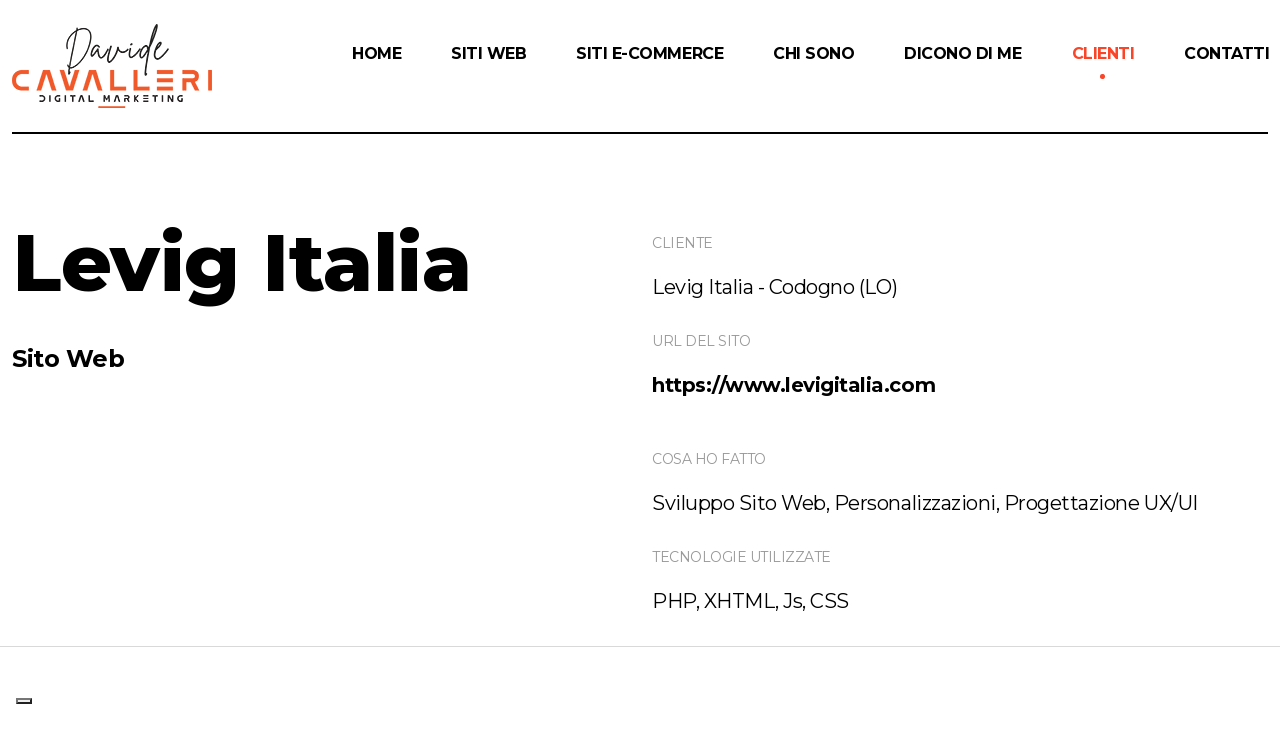

--- FILE ---
content_type: text/html; charset=utf-8
request_url: https://www.studioweb76.com/c/65-levig-italia-creazione-sito-web-per-trovare-clienti-industriali.html
body_size: 6322
content:
<!DOCTYPE html>
<html class="no-js  ptf-is--header-style-3 ptf-is--footer-style-1 ptf-is--custom-cursor ptf-is--footer-fixed" lang="it">

<head>
	<meta charset="utf-8">
	
	<title>Cliente: Levig Italia - Davide Cavalleri | Cremona</title>
	<meta name="description" content="" />
	<link rel="shortcut icon" href="https://www.studioweb76.com/template/favicon.png"/>
	<link rel="icon" type="image/png" href="https://www.studioweb76.com/template/favicon.png">
	
	<meta http-equiv="X-UA-Compatible" content="IE=edge">
	<meta name="viewport" content="width=device-width, initial-scale=1, maximum-scale=1">	
	
	<meta property="og:type" content="website"/>
	<meta property="og:title" content="Cliente: Levig Italia"/>
	<meta property="og:url" content="https://www.studioweb76.com/c/65-levig-italia.html"/>
	<meta property="og:site_name" content="Davide Cavalleri | Cremona"/>
	<meta property="og:image" content="https://www.studioweb76.com/foto/SRV0000000065/133c23ab3355fa47c32ecd293c55177a_e.jpg"/>
	<meta property="og:image:width" content="1200"/>
	<meta property="og:image:height" content="810"/>
	
	<meta property="og:description"  content=""/>	
	<meta property="fb:app_id" content="513243028706970" />
	<meta property="fb:pages" content="357539818404336" />
	
	<meta name="facebook-domain-verification" content="657r15vj9vva6tshummjzuier58161" />

	<script type="application/ld+json">
	{
	  "@context" : "http://schema.org",
	  "@type" : "Organization",
	  "name" : "Davide Cavalleri | Realizzazione Siti Web Cremona",
	  "image" : "https://www.studioweb76.com/template/logo-social.png",
	  "telephone" : "+393383287250",
	  "email" : "info@davidecavalleri.it",
	  "address" : {
		"@type" : "PostalAddress",
		"streetAddress" : "Via Redenzione, 16",
		"addressLocality" : "Castelverde (CR)",
		"postalCode" : "26022"
	  },
	  "url" : "https://www.studioweb76.com"
	}
	</script>
	
		<!-- FINE NON TOCCARE -->

<!-- Google Tag Manager -->
<script>(function(w,d,s,l,i){w[l]=w[l]||[];w[l].push({'gtm.start':
new Date().getTime(),event:'gtm.js'});var f=d.getElementsByTagName(s)[0],
j=d.createElement(s),dl=l!='dataLayer'?'&l='+l:'';j.async=true;j.src=
'https://www.googletagmanager.com/gtm.js?id='+i+dl;f.parentNode.insertBefore(j,f);
})(window,document,'script','dataLayer','GTM-MQX6T2G7');</script>
<!-- End Google Tag Manager -->


<link rel="stylesheet" type="text/css"  href="https://www.studioweb76.com/template/tema/assets/css/framework/bootstrap-reboot.min.css" />
<link rel="stylesheet" type="text/css"  href="https://www.studioweb76.com/template/tema/assets/css/framework/bootstrap-grid.min.css" />
<link rel="stylesheet" type="text/css"  href="https://www.studioweb76.com/template/tema/assets/css/framework/bootstrap-utilities.min.css" />
<link rel="stylesheet" type="text/css"  href="https://www.studioweb76.com/template/tema/assets/css/ptf-plugins.min.css" />
<link rel="stylesheet" type="text/css"  href="https://fonts.googleapis.com/css2?family=Amiri&amp;display=swap">
<link href="https://fonts.googleapis.com/css2?family=Lato:ital,wght@0,100;0,300;0,400;0,700;0,900;1,100;1,300;1,400;1,700;1,900&family=Montserrat:ital,wght@0,100..900;1,100..900&family=Open+Sans:ital,wght@0,300..800;1,300..800&display=swap" rel="stylesheet">
<link rel="stylesheet" type="text/css"  href="https://www.studioweb76.com/template/tema/assets/fonts/LineIcons-PRO/WebFonts/Pro-Light/font-css/LinIconsPro-Light.css" />
<link rel="stylesheet" type="text/css"  href="https://www.studioweb76.com/template/tema/assets/fonts/LineIcons-PRO/WebFonts/Pro-Regular/font-css/LineIcons.css" />
<link rel="stylesheet" type="text/css"  href="https://www.studioweb76.com/template/tema/assets/fonts/Socicons/socicon.css" />
<link rel="stylesheet" type="text/css"  href="https://www.studioweb76.com/template/tema/assets/css/ptf-main.min.css" />


<link rel="stylesheet" type="text/css"  href="https://www.studioweb76.com/template/tema/assets/css/custom.css" />
</head>

<body>
<!-- Google Tag Manager (noscript) -->
<noscript><iframe src="https://www.googletagmanager.com/ns.html?id=GTM-MQX6T2G7"
height="0" width="0" style="display:none;visibility:hidden"></iframe></noscript>
<!-- End Google Tag Manager (noscript) -->



<div class="ptf-site-wrapper">
	<div class="ptf-site-wrapper__inner"><header class="ptf-header ptf-header--style-3 ptf-header--opaque">
	<div class="ptf-navbar ptf-navbar--main ptf-navbar--sticky">		
		<div class="container-xxl">
			<div class="ptf-navbar-inner">
				<a class="ptf-navbar-logo" href="https://www.studioweb76.com"><img class="black" src="https://www.studioweb76.com/template/logo-colorato.png" alt="Davide Cavalleri | Cremona" loading="lazy"><img class="white" src="https://www.studioweb76.com/template/logo-bianco.png"" alt="Davide Cavalleri | Cremona" loading="lazy"></a>
				<nav class="ptf-nav ptf-nav--default ">

					<ul class="sf-menu d-none d-xl-block">
						<li  ><a href="https://www.studioweb76.com"><span>Home </span></a></li>
							<li><a href="https://www.studioweb76.com/i/14-siti-web.html" ><span>Siti Web</span></a></li><li><a href="https://www.studioweb76.com/i/11-siti-e-commerce-cremona.html" ><span>Siti E-Commerce</span></a></li><li><a href="https://www.studioweb76.com/i/2-chi-sono.html" ><span>Chi Sono</span></a></li>	

							<li ><a href="https://www.studioweb76.com/opinioni.php"><span>Dicono di me</span></a></li>
							<li class="current-menu-item"><a href="https://www.studioweb76.com/items.php"><span>Clienti
</span></a></li>

							
							<li ><a href="https://www.studioweb76.com/contact.php"><span>Contatti</span></a></li>																												
					</ul>
				</nav>
				
				<a class="ptf-offcanvas-menu-icon js-offcanvas-menu-toggle d-lg-block d-xl-none" href="#"><i class="lnir lnir-menu-alt-5"></i></a>
				<div class="ptf-navbar-socials d-none d-xl-block">
				<a class="ptf-social-icon ptf-social-icon--style-1 facebook" href="https://www.facebook.com/studioweb76" target="_blank"><i class="socicon-facebook"></i></a>
				<a class="ptf-social-icon ptf-social-icon--style-1 instagram" href="https://www.instagram.com/dadecavalleri/" target="_blank"><i class="socicon-instagram"></i></a>
				<a class="ptf-social-icon ptf-social-icon--style-1 linkedin" href="https://www.linkedin.com/in/dadecavalleri/" target="_blank"><i class="socicon-linkedin"></i></a>
				<a class="ptf-social-icon ptf-social-icon--style-1 whatsapp" href="https://wa.link/0m3dja" target="_blank"><i class="socicon-whatsapp"></i></a>			
				</div>					
			</div>
		</div>
	</div>
</header>				
<div class="ptf-site-overlay"></div>

<div class="ptf-offcanvas-menu">
	<div class="ptf-offcanvas-menu__header">
		<a class="ptf-offcanvas-menu-icon js-offcanvas-menu-toggle" href="#"><i class="lnir lnir-close"></i></a>
	</div>
	<div class="ptf-offcanvas-menu__navigation">
		<nav class="ptf-nav ptf-nav--offcanvas">
			<ul class="sf-menu">
				<li><a href="https://www.studioweb76.com"><span>Home </span></a></li>
					<li><a href="https://www.studioweb76.com/i/14-siti-web.html" ><span>Siti Web</span></a></li><li><a href="https://www.studioweb76.com/i/11-siti-e-commerce-cremona.html" ><span>Siti E-Commerce</span></a></li><li><a href="https://www.studioweb76.com/i/2-chi-sono.html" ><span>Chi Sono</span></a></li>	

				<li><a href="https://www.studioweb76.com/opinioni.php"><span>Dicono di me</span></a></li>
				<li><a href="https://www.studioweb76.com/items.php"><span>Clienti
</span></a></li>

				<li><a href="https://www.studioweb76.com/contact.php"><span>Contatti</span></a></li>					
			</ul>
		</nav>
	</div>

	<div class="ptf-offcanvas-menu__footer">
		<div class="ptf-offcanvas-menu__socials d-none d-xl-block">
			<a class="ptf-social-icon ptf-social-icon--style-3 facebook" href="https://www.facebook.com/studioweb76" target="_blank"><i class="socicon-facebook"></i></a>
			<a class="ptf-social-icon ptf-social-icon--style-3 instagram" href="https://www.instagram.com/dadecavalleri/" target="_blank"><i class="socicon-instagram"></i></a>
			<a class="ptf-social-icon ptf-social-icon--style-3 linkedin" href="https://www.linkedin.com/in/dadecavalleri/" target="_blank"><i class="socicon-linkedin"></i></a>
			<a class="ptf-social-icon ptf-social-icon--style-3 whatsapp" href="https://wa.link/0m3dja" target="_blank"><i class="socicon-whatsapp"></i></a>			
		</div>
	</div>
</div>

<main class="ptf-main">
	<article class="ptf-page ptf-page--single-work-1">
		<section>
		
			<div class="ptf-spacer" style=" --ptf-xxl: 5rem; --ptf-md: 5rem;"></div>
			<div class="container-xxl">
				<div class="row">
					<div class="col-xl-6">

						<div class="ptf-animated-block" >
							<h1 class="large-heading">Levig Italia</h1>

							<div class="ptf-spacer" style=" --ptf-xxl: 2rem; --ptf-md: 2rem;"></div>
							<h5>Sito Web</h5>
						</div>

						<div class="ptf-spacer" style=" --ptf-lg: 4.375rem; --ptf-md: 2.1875rem;"></div>
					</div>		
					<div class="col-xl-6">
					<div class="ptf-spacer" style=" --ptf-xxl: 1.25rem;"></div><div class="ptf-animated-block" ><h5 class="fz-14 text-uppercase has-3-color fw-normal">Cliente</h5><div class="ptf-spacer" style=" --ptf-xxl: 1.25rem;"></div><p class="fz-20 lh-1p5 has-black-color">Levig Italia - Codogno (LO)</p><h5 class="fz-14 text-uppercase has-3-color fw-normal">Url del sito</h5><div class="ptf-spacer" style=" --ptf-xxl: 1.25rem;"></div><p class="fz-20 lh-1p5 has-black-color"><a href="https://www.levigitalia.com" target="_blank"><strong>https://www.levigitalia.com</strong></a></p></div><div class="ptf-spacer" style=" --ptf-xxl: 1.25rem;"></div><div class="ptf-animated-block" ><h5 class="fz-14 text-uppercase has-3-color fw-normal">Cosa ho fatto</h5><div class="ptf-spacer" style=" --ptf-xxl: 1.25rem;"></div><p class="fz-20 lh-1p5 has-black-color">Sviluppo Sito Web, Personalizzazioni, Progettazione UX/UI</p><h5 class="fz-14 text-uppercase has-3-color fw-normal">Tecnologie utilizzate</h5><div class="ptf-spacer" style=" --ptf-xxl: 1.25rem;"></div><p class="fz-20 lh-1p5 has-black-color">PHP, XHTML, Js, CSS</p></div>						
					</div>		
				
					<div class="ptf-divider" style="--ptf-height: 1px; --ptf-color: var(--ptf-color-14);"></div>
				</div>
			</div>
			<div class="ptf-spacer" style=" --ptf-xxl: 6.25rem; --ptf-md: 3.125rem;"></div>
		</section>
				<section>
			<div class="container-xxl">
				<div class="ptf-animated-block" >
					<div class="ptf-simple-image"><a href="https://www.studioweb76.com/foto/SRV0000000065/133c23ab3355fa47c32ecd293c55177a_e.jpg" data-fancybox="869" rel="nofollow"><img src="https://www.studioweb76.com/foto/SRV0000000065/133c23ab3355fa47c32ecd293c55177a_e.jpg" alt="" loading="lazy"></a></div>
				</div>
				
			</div>
		</section>		
				
		<section>
			<div class="ptf-spacer" style=" --ptf-xxl: 5rem; --ptf-md: 3.125rem;"></div>
					</section> 
		
				
					
								
				
		<div class="ptf-spacer" style=" --ptf-xxl: 7rem; --ptf-md: 5rem;"></div>
<article class="ptf-page ptf-page--portfolio-grid">
<section>
	<div class="container-xxl">
		<div class="row align-items-center">
			<div class="col-12 col-md-10">
				<div class="ptf-animated-block" data-aos="fade" data-aos-delay="0">
					<h2 class="h1 large-heading d-inline-flex">Altri lavori realizzati</h2>
				</div>
			</div>
			<div class="col-12 col-md-2 text-md-end">
				<div class="ptf-spacer" style=" --ptf-md: 1.875rem;"></div>
					<div class="ptf-animated-block" data-aos="fade" data-aos-delay="0">
						<a class="ptf-link-with-arrow fz-18 text-uppercase fw-semibold has-black-color d-none d-lg-inline-flex" href="https://www.studioweb76.com/items.php" style="margin-left: 5.625rem;">Scopri tutti i lavori <i class="lnil lnil-chevron-right"></i></a>
					</div>
				</div>
			</div>

			<div class="ptf-spacer" style=" --ptf-xxl: 6.25rem;"></div>

			<div class="ptf-animated-block" data-aos="fade" data-aos-delay="0">

			<div class="ptf-isotope-grid" data-columns="3" data-layout="masonry" data-x-gap="20" data-y-gap="80" data-controls="#ptf-filter-grid">
				<div class="grid-sizer"></div>			

									<div class=" grid-item filter-1 filter-4 filter-7">


							<article class="ptf-work ptf-work--style-6">
								<div class="ptf-work__media"><img src="https://www.studioweb76.com/foto/SRV0000000027/ed44e3ec9c13ebf67015dda0f23216b7_b.jpg" alt="Paddock Service" loading="lazy"></div>
								<a class="ptf-work__meta" href="https://www.studioweb76.com/c/27-paddock-service.html"><svg xmlns="http://www.w3.org/2000/svg" fill="currentColor" style="height:1em" viewBox="0 0 17 17"><path d="M16 .997V10h-1V2.703L4.683 13l-.707-.708L14.291 1.997H6.975v-1H16z"></path></svg>
								<div class="ptf-work__category"></div>
								<h4 class="ptf-work__title">Paddock Service</h4>
								</a>
							</article>									
						</div>							
						
												<div class=" grid-item filter-1 filter-4 filter-7">


							<article class="ptf-work ptf-work--style-6">
								<div class="ptf-work__media"><img src="https://www.studioweb76.com/foto/SRV0000000072/6043482e0038131ac1c3d24abe0b0783_b.jpg" alt="Telocare" loading="lazy"></div>
								<a class="ptf-work__meta" href="https://www.studioweb76.com/c/72-telocare.html"><svg xmlns="http://www.w3.org/2000/svg" fill="currentColor" style="height:1em" viewBox="0 0 17 17"><path d="M16 .997V10h-1V2.703L4.683 13l-.707-.708L14.291 1.997H6.975v-1H16z"></path></svg>
								<div class="ptf-work__category"></div>
								<h4 class="ptf-work__title">Telocare</h4>
								</a>
							</article>									
						</div>							
						
												<div class=" grid-item filter-1 filter-4 filter-7">


							<article class="ptf-work ptf-work--style-6">
								<div class="ptf-work__media"><img src="https://www.studioweb76.com/foto/SRV0000000091/53cd1fec4cc7a44edf18284d4057747a_b.jpg" alt="Studio Dentistico Kalamian" loading="lazy"></div>
								<a class="ptf-work__meta" href="https://www.studioweb76.com/c/91-studio-dentistico-kalamian.html"><svg xmlns="http://www.w3.org/2000/svg" fill="currentColor" style="height:1em" viewBox="0 0 17 17"><path d="M16 .997V10h-1V2.703L4.683 13l-.707-.708L14.291 1.997H6.975v-1H16z"></path></svg>
								<div class="ptf-work__category"></div>
								<h4 class="ptf-work__title">Studio Dentistico Kalamian</h4>
								</a>
							</article>									
						</div>							
						
												<div class=" grid-item filter-1 filter-4 filter-7">


							<article class="ptf-work ptf-work--style-6">
								<div class="ptf-work__media"><img src="https://www.studioweb76.com/foto/SRV0000000079/0d9f15d66ec173ad8304119884c97700_b.jpg" alt="La Tua Bottega Italiana" loading="lazy"></div>
								<a class="ptf-work__meta" href="https://www.studioweb76.com/c/79-la-tua-bottega-italiana.html"><svg xmlns="http://www.w3.org/2000/svg" fill="currentColor" style="height:1em" viewBox="0 0 17 17"><path d="M16 .997V10h-1V2.703L4.683 13l-.707-.708L14.291 1.997H6.975v-1H16z"></path></svg>
								<div class="ptf-work__category"></div>
								<h4 class="ptf-work__title">La Tua Bottega Italiana</h4>
								</a>
							</article>									
						</div>							
						
												<div class=" grid-item filter-1 filter-4 filter-7">


							<article class="ptf-work ptf-work--style-6">
								<div class="ptf-work__media"><img src="https://www.studioweb76.com/foto/SRV0000000076/2511cd8c8031289bbc259f83e0c3551f_b.jpg" alt="Fattoria Apiflor" loading="lazy"></div>
								<a class="ptf-work__meta" href="https://www.studioweb76.com/c/76-fattoria-apiflor.html"><svg xmlns="http://www.w3.org/2000/svg" fill="currentColor" style="height:1em" viewBox="0 0 17 17"><path d="M16 .997V10h-1V2.703L4.683 13l-.707-.708L14.291 1.997H6.975v-1H16z"></path></svg>
								<div class="ptf-work__category"></div>
								<h4 class="ptf-work__title">Fattoria Apiflor</h4>
								</a>
							</article>									
						</div>							
						
												<div class=" grid-item filter-1 filter-4 filter-7">


							<article class="ptf-work ptf-work--style-6">
								<div class="ptf-work__media"><img src="https://www.studioweb76.com/foto/SRV0000000039/62b4753b45067df7ef565c253b6cdc79_b.jpg" alt="Relais Convento" loading="lazy"></div>
								<a class="ptf-work__meta" href="https://www.studioweb76.com/c/39-relais-convento.html"><svg xmlns="http://www.w3.org/2000/svg" fill="currentColor" style="height:1em" viewBox="0 0 17 17"><path d="M16 .997V10h-1V2.703L4.683 13l-.707-.708L14.291 1.997H6.975v-1H16z"></path></svg>
								<div class="ptf-work__category"></div>
								<h4 class="ptf-work__title">Relais Convento</h4>
								</a>
							</article>									
						</div>							
						
									</div>
		</div>

	<div class="ptf-spacer" style=" --ptf-xxl: 5rem; --ptf-md: 5rem;"></div>
</section>
</article>
					
							
				<section>
			<div class="container-xxl">		
				<div class="row" style="--bs-gutter-y: 2rem;">		
					<div class="col-12 col-lg-6">
						<div class="ptf-post-navigation ptf-post-navigation--style-2">
							<div class="container text-center"><span>Progetto Precedente</span><a class="h3 large-heading ptf-filled-link" href="https://www.studioweb76.com/c/62-mito-service-.html">MITO Service </a></div>
						</div>					
					</div>
					<div class="col-12 col-lg-6">
						<div class="ptf-post-navigation ptf-post-navigation--style-2">
							<div class="container text-center"><span>Progetto Successivo</span><a class="h3 large-heading ptf-filled-link" href="https://www.studioweb76.com/c/66-florentia-edilizia.html">Florentia Edilizia</a></div>
						</div>
					</div>
				</div>
			</div>
		</section>		
			</article>
</main>
	



	
	
	</div>

	<footer class="ptf-footer ptf-footer--style-1">
		<div class="container-xxl">
			<div class="ptf-footer__top">
				<div class="row">
					<div class="col-12 col-md-6 col-xl-4">

						<div class="ptf-animated-block" data-aos="fade" data-aos-delay="100">
							<div class="ptf-widget ptf-widget-links has-black-color">
								<h4 class="ptf-widget-title">Cosa faccio</h4>
								<ul>
							<li><a href="https://www.studioweb76.com/i/14-siti-web-professionali-per-aziende-e-imprenditori-di-cremona.html" >Siti Web</a></li><li><a href="https://www.studioweb76.com/i/11-siti-e-commerce-per-imprese-di-cremona.html" >Siti E-Commerce</a></li><li><a href="https://www.studioweb76.com/i/2-davide-cavalleri-dal-1997-realizzo-siti-web.html" >Chi Sono</a></li>	
									<li><a href="https://www.studioweb76.com/opinioni.php">Dicono di me</a></li>
									<li><a href="https://www.studioweb76.com/items.php">Clienti
</a></li>
									<li><a href="https://www.studioweb76.com/indice.php">Indice del sito</a></li>
									<li><a href="https://www.studioweb76.com/privacy.php">Informativa Privacy</a></li>
									<li><a href="https://www.studioweb76.com/cookies.php">Policy sui Cookies</a></li>
								</ul>
							</div>
						</div>
					</div>
					<div class="col-12 col-md-6 col-xl">

						<div class="ptf-animated-block" data-aos="fade" data-aos-delay="100">
							<div class="ptf-widget ptf-widget-text">
								<h4 class="ptf-widget-title">Contattami</h4>
								<p class="fz-24">+39.338.3287250</p>
								<p><a class="fz-24 has-black-color" href="https://www.studioweb76.com/contact.php">info@studioweb76.com</a></p>
								<p class="fz-24">Pec: studioweb76@pec.it</p>
								
						
								
							</div>
						</div>
					</div>
					<div class="col-12 col-md-6 col-xl">

						<div class="ptf-animated-block" data-aos="fade" data-aos-delay="100">
							<div class="ptf-widget ptf-widget-text">
								<h4 class="ptf-widget-title">Quando contattarmi</h4>
								<p class="fz-24"><strong>Lunedì/Venerdì</strong><br>9:00/12:00 - 14:30/18:30<br><br><strong>Sabato, Domenica e Festivi</strong><br>Solo per E-mail all’indirizzo info@davidecavalleri.it</p>
								
							</div>
						</div>
					</div>					
					
					<div class="col-12 col-md-6 col-xl">

						<div class="ptf-animated-block" data-aos="fade" data-aos-delay="200">

							<div class="ptf-widget ptf-widget-links has-black-color">

								
								
								<p>Questo sito spiega come posso aiutare le aziende di Cremona ad avere un sito web o un sito e-commerce efficace, ovvero un sito che porta risultati in termini di contatti, potenziali clienti e vendite. Sul mio sito ufficiale <a href="https://www.davidecavalleri.it"><u>www.davidecavalleri.it</u></a> ti spiego invece come aiuto qualsiasi azienda a sfruttare il web marketing per essere maggiormente competitivi online.</p>
							</div>
						</div>
					</div>
				</div>
			</div>
			<div class="ptf-footer__bottom">
				<div class="row align-items-center">
					<div class="col-12 col-md-4"><a href="https://www.studioweb76.com"><img src="https://www.studioweb76.com/template/logo-footer.png" alt="" loading="lazy"></a></div>
					<div class="col-12 col-md-4">
						<p class="ptf-footer-copyright has-black-color">Copyright &copy; 2026<br/><span>Davide Cavalleri</span><br/>P.Iva: 01343370191</p>
					</div>
					
					<div class="col-12 col-md-4">
						<div class="ptf-footer-socials has-black-color">
							<a class="ptf-social-icon ptf-social-icon--style-1 facebook" href="https://www.facebook.com/studioweb76" target="_blank" title="La mia pagina Facebook"><i class="socicon-facebook"></i></a>
							<a class="ptf-social-icon ptf-social-icon--style-1 instagram" href="https://www.instagram.com/dadecavalleri/" target="_blank" title="Il mio profilo su Instagram"><i class="socicon-instagram"></i></a>
							<a class="ptf-social-icon ptf-social-icon--style-1 linkedin" href="https://www.linkedin.com/in/dadecavalleri/" target="_blank" title="Il mio profilo su LinkedIn"><i class="socicon-linkedin"></i></a>
							<a class="ptf-social-icon ptf-social-icon--style-1 whatsapp" href="https://wa.link/0m3dja" target="_blank" title="Contattami con WhatsApp"><i class="socicon-whatsapp"></i></a>
						</div>
					</div>
				</div>
			</div>
		</div>
	</footer>
</div>	
<div id="fixedactionbuttongroup">

<button
        type="button"
        class="ptf-btn ptf-btn--primary"
        id="btn-call-me"
        onclick="window.open('tel:+39.338.3287250');">
  <i class="lnil lnil-Mobile"></i>
</button>

<button
        type="button"
        class="ptf-btn ptf-btn--primary"
        id="btn-contact-me"
		onclick="document.location='https://www.studioweb76.com/contact.php';">
        
  <i class="lnil lnil-envelope"></i>
</button>

<button
        type="button"
        class="ptf-btn ptf-btn--primary"
        id="btn-back-to-top"
        >
  <i class="lnil lnil-arrow-up"></i>
</button>


</div>



<script type="text/javascript" src="https://www.studioweb76.com/template/tema/assets/scripts/ptf-plugins.min.js"></script>
<script type="text/javascript" src="https://www.studioweb76.com/template/tema/assets/scripts/ptf-helpers.js"></script>
<script type="text/javascript" src="https://www.studioweb76.com/template/tema/assets/scripts/ptf-controllers.min.js"></script>

<script src="https://www.google.com/recaptcha/api.js" async defer></script>


</body>
</html>
<!-- Localized -->

--- FILE ---
content_type: text/css
request_url: https://www.studioweb76.com/template/tema/assets/fonts/LineIcons-PRO/WebFonts/Pro-Regular/font-css/LineIcons.css
body_size: 7324
content:
@font-face{font-family:lineiconspro regular;src:url('../fonts/LineIconsPro%20Regular.eot');src:url('../fonts/LineIconsPro%20Regular.eot') format('embedded-opentype'),url('../fonts/LineIconsPro%20Regular.html') format('woff2'),url('../fonts/LineIconsPro%20Regular.woff') format('woff'),url('../fonts/LineIconsPro%20Regular.ttf') format('truetype'),url('../fonts/LineIconsPro%20Regular.svg') format('svg');font-weight:400;font-style:normal}.lnir{display:inline-block;font:normal normal normal 1em/1 'LineIconsPro Regular';speak:none;text-transform:none;-webkit-font-smoothing:antialiased;-moz-osx-font-smoothing:grayscale}.lnir-sm{font-size:.8em}.lnir-lg{font-size:1.2em}.lnir-16{font-size:16px}.lnir-32{font-size:32px}.lnir-bg-square,.lnir-bg-circle{padding:.35em;background-color:#eee}.lnir-bg-circle{border-radius:50%}.lnir-ul{padding-left:0;list-style-type:none}.lnir-ul>li{display:flex;align-items:flex-start;line-height:1.4}.lnir-ul>li>.lnir{margin-right:.4em;line-height:inherit}.lnir-is-spinning{-webkit-animation:lnir-spin 2s infinite linear;-moz-animation:lnir-spin 2s infinite linear;animation:lnir-spin 2s infinite linear}@-webkit-keyframes lnir-spin{0%{-webkit-transform:rotate(0deg)}100%{-webkit-transform:rotate(360deg)}}@-moz-keyframes lnir-spin{0%{-moz-transform:rotate(0deg)}100%{-moz-transform:rotate(360deg)}}@keyframes lnir-spin{0%{-webkit-transform:rotate(0deg);-moz-transform:rotate(0deg);-ms-transform:rotate(0deg);-o-transform:rotate(0deg);transform:rotate(0deg)}100%{-webkit-transform:rotate(360deg);-moz-transform:rotate(360deg);-ms-transform:rotate(360deg);-o-transform:rotate(360deg);transform:rotate(360deg)}}.lnir-rotate-90{filter:progid:DXImageTransform.Microsoft.BasicImage(rotation=1);-webkit-transform:rotate(90deg);-moz-transform:rotate(90deg);-ms-transform:rotate(90deg);-o-transform:rotate(90deg);transform:rotate(90deg)}.lnir-rotate-180{filter:progid:DXImageTransform.Microsoft.BasicImage(rotation=2);-webkit-transform:rotate(180deg);-moz-transform:rotate(180deg);-ms-transform:rotate(180deg);-o-transform:rotate(180deg);transform:rotate(180deg)}.lnir-rotate-270{filter:progid:DXImageTransform.Microsoft.BasicImage(rotation=3);-webkit-transform:rotate(270deg);-moz-transform:rotate(270deg);-ms-transform:rotate(270deg);-o-transform:rotate(270deg);transform:rotate(270deg)}.lnir-flip-y{filter:progid:DXImageTransform.Microsoft.BasicImage(rotation=0);-webkit-transform:scale(-1,1);-moz-transform:scale(-1,1);-ms-transform:scale(-1,1);-o-transform:scale(-1,1);transform:scale(-1,1)}.lnir-flip-x{filter:progid:DXImageTransform.Microsoft.BasicImage(rotation=2);-webkit-transform:scale(1,-1);-moz-transform:scale(1,-1);-ms-transform:scale(1,-1);-o-transform:scale(1,-1);transform:scale(1,-1)}.lnir-500px::before{content:"\ea02"}.lnir-adobe::before{content:"\ea03"}.lnir-airbnb::before{content:"\ea04"}.lnir-amazon-original::before{content:"\ea05"}.lnir-amazon-pay::before{content:"\ea06"}.lnir-amazon::before{content:"\ea07"}.lnir-angellist::before{content:"\ea08"}.lnir-android-original::before{content:"\ea09"}.lnir-android::before{content:"\ea0a"}.lnir-amex::before{content:"\ea0b"}.lnir-angular::before{content:"\ea0c"}.lnir-atlassian::before{content:"\ea0d"}.lnir-apple-pay::before{content:"\ea0e"}.lnir-apple::before{content:"\ea0f"}.lnir-app-store::before{content:"\ea10"}.lnir-aws::before{content:"\ea11"}.lnir-behance-original::before{content:"\ea12"}.lnir-behance::before{content:"\ea13"}.lnir-bitbucket::before{content:"\ea14"}.lnir-chrome::before{content:"\ea15"}.lnir-bitcoin::before{content:"\ea16"}.lnir-codepen::before{content:"\ea17"}.lnir-bootstrap::before{content:"\ea18"}.lnir-css3::before{content:"\ea19"}.lnir-blogger::before{content:"\ea1a"}.lnir-dev::before{content:"\ea1b"}.lnir-diners-club::before{content:"\ea1c"}.lnir-discord::before{content:"\ea1d"}.lnir-discover::before{content:"\ea1e"}.lnir-docker::before{content:"\ea1f"}.lnir-dribbble::before{content:"\ea20"}.lnir-dropbox::before{content:"\ea21"}.lnir-drupal-original::before{content:"\ea22"}.lnir-drupal::before{content:"\ea23"}.lnir-edge::before{content:"\ea24"}.lnir-envato::before{content:"\ea25"}.lnir-facebook-filled::before{content:"\ea26"}.lnir-cpanel::before{content:"\ea27"}.lnir-creative-commons::before{content:"\ea28"}.lnir-facebook-messenger::before{content:"\ea29"}.lnir-facebook-original::before{content:"\ea2a"}.lnir-facebook-oval::before{content:"\ea2b"}.lnir-facebook::before{content:"\ea2c"}.lnir-figma::before{content:"\ea2d"}.lnir-firefox-original::before{content:"\ea2e"}.lnir-firefox::before{content:"\ea2f"}.lnir-flickr::before{content:"\ea30"}.lnir-git::before{content:"\ea31"}.lnir-github-original::before{content:"\ea32"}.lnir-github::before{content:"\ea33"}.lnir-goodreads::before{content:"\ea34"}.lnir-google-drive::before{content:"\ea35"}.lnir-google-pay::before{content:"\ea36"}.lnir-google-wallet::before{content:"\ea37"}.lnir-google::before{content:"\ea38"}.lnir-hacker-news::before{content:"\ea39"}.lnir-html5::before{content:"\ea3a"}.lnir-instagram-filled::before{content:"\ea3b"}.lnir-instagram-original::before{content:"\ea3c"}.lnir-instagram::before{content:"\ea3d"}.lnir-javascript::before{content:"\ea3e"}.lnir-jcb::before{content:"\ea3f"}.lnir-joomla::before{content:"\ea40"}.lnir-laravel::before{content:"\ea41"}.lnir-lineicons-alt::before{content:"\ea42"}.lnir-dropbox-original::before{content:"\ea43"}.lnir-linkedin-original::before{content:"\ea44"}.lnir-mailchimp::before{content:"\ea45"}.lnir-mastercard::before{content:"\ea46"}.lnir-medium::before{content:"\ea47"}.lnir-megento::before{content:"\ea48"}.lnir-microsoft::before{content:"\ea49"}.lnir-nodejs-alt::before{content:"\ea4a"}.lnir-nodejs::before{content:"\ea4b"}.lnir-npm::before{content:"\ea4c"}.lnir-opera::before{content:"\ea4d"}.lnir-patreon::before{content:"\ea4e"}.lnir-paypal-original::before{content:"\ea4f"}.lnir-paypal::before{content:"\ea50"}.lnir-php::before{content:"\ea51"}.lnir-line::before{content:"\ea52"}.lnir-lineicons::before{content:"\ea53"}.lnir-linkedin::before{content:"\ea54"}.lnir-pinterest::before{content:"\ea55"}.lnir-play-store::before{content:"\ea56"}.lnir-producthunt::before{content:"\ea57"}.lnir-python::before{content:"\ea58"}.lnir-quora::before{content:"\ea59"}.lnir-react::before{content:"\ea5a"}.lnir-reddit::before{content:"\ea5b"}.lnir-shopify::before{content:"\ea5c"}.lnir-sketch::before{content:"\ea5d"}.lnir-skype::before{content:"\ea5e"}.lnir-slack::before{content:"\ea5f"}.lnir-slideshare::before{content:"\ea60"}.lnir-snapchat::before{content:"\ea61"}.lnir-souncloud-original::before{content:"\ea62"}.lnir-soundcloud::before{content:"\ea63"}.lnir-spotify-original::before{content:"\ea64"}.lnir-spotify::before{content:"\ea65"}.lnir-stackoverflow::before{content:"\ea66"}.lnir-swift::before{content:"\ea67"}.lnir-telegram-original::before{content:"\ea68"}.lnir-telegram::before{content:"\ea69"}.lnir-trello::before{content:"\ea6a"}.lnir-stripe::before{content:"\ea6b"}.lnir-tumblr::before{content:"\ea6c"}.lnir-stumbleupon::before{content:"\ea6d"}.lnir-twitter-original::before{content:"\ea6e"}.lnir-twitter::before{content:"\ea6f"}.lnir-ubuntu::before{content:"\ea70"}.lnir-vimeo::before{content:"\ea71"}.lnir-twitch::before{content:"\ea72"}.lnir-steam::before{content:"\ea73"}.lnir-twitter-filled::before{content:"\ea74"}.lnir-visa::before{content:"\ea75"}.lnir-vk::before{content:"\ea76"}.lnir-wechat::before{content:"\ea77"}.lnir-whatsapp::before{content:"\ea78"}.lnir-windows::before{content:"\ea79"}.lnir-wordpress-filled::before{content:"\ea7a"}.lnir-wordpress::before{content:"\ea7b"}.lnir-yahoo::before{content:"\ea7c"}.lnir-ycombinator::before{content:"\ea7d"}.lnir-youtube::before{content:"\ea7e"}.lnir-anchor::before{content:"\ea7f"}.lnir-bi-cycle::before{content:"\ea80"}.lnir-boarding-pass-alt::before{content:"\ea81"}.lnir-boarding-pass::before{content:"\ea82"}.lnir-java::before{content:"\ea83"}.lnir-jsfiddle::before{content:"\ea84"}.lnir-bridge::before{content:"\ea85"}.lnir-bullhorn::before{content:"\ea86"}.lnir-bus::before{content:"\ea87"}.lnir-car-alt::before{content:"\ea88"}.lnir-car::before{content:"\ea89"}.lnir-caravan::before{content:"\ea8a"}.lnir-chat-add::before{content:"\ea8b"}.lnir-chat-minus::before{content:"\ea8c"}.lnir-comments-alt::before{content:"\ea8d"}.lnir-comments-reply::before{content:"\ea8e"}.lnir-comments::before{content:"\ea8f"}.lnir-envelope-alt::before{content:"\ea90"}.lnir-helicopter::before{content:"\ea91"}.lnir-inbox::before{content:"\ea92"}.lnir-megaphone::before{content:"\ea93"}.lnir-message-attachement::before{content:"\ea94"}.lnir-message-block::before{content:"\ea95"}.lnir-message-check::before{content:"\ea96"}.lnir-message-cross::before{content:"\ea97"}.lnir-message-desktop::before{content:"\ea98"}.lnir-message-edit::before{content:"\ea99"}.lnir-message-forward::before{content:"\ea9a"}.lnir-message-incoming::before{content:"\ea9b"}.lnir-message-laptop::before{content:"\ea9c"}.lnir-message-lock::before{content:"\ea9d"}.lnir-message-love::before{content:"\ea9e"}.lnir-message-minus::before{content:"\ea9f"}.lnir-message-outgoing::before{content:"\eaa0"}.lnir-message-plus::before{content:"\eaa1"}.lnir-message-reply::before{content:"\eaa2"}.lnir-message-search::before{content:"\eaa3"}.lnir-message-share::before{content:"\eaa4"}.lnir-mobile-chat::before{content:"\eaa5"}.lnir-page::before{content:"\eaa6"}.lnir-phone-block::before{content:"\eaa7"}.lnir-phone-caling::before{content:"\eaa8"}.lnir-phone-conference::before{content:"\eaa9"}.lnir-phone-cut::before{content:"\eaaa"}.lnir-phone-forward::before{content:"\eaab"}.lnir-phone-incoming::before{content:"\eaac"}.lnir-phone-misscall::before{content:"\eaad"}.lnir-phone-outgoing::before{content:"\eaae"}.lnir-phone-pause::before{content:"\eaaf"}.lnir-phone-redial::before{content:"\eab0"}.lnir-phone-ring::before{content:"\eab1"}.lnir-phone-set::before{content:"\eab2"}.lnir-phone::before{content:"\eab3"}.lnir-plane-alt::before{content:"\eab4"}.lnir-plane::before{content:"\eab5"}.lnir-popup::before{content:"\eab6"}.lnir-postcard-alt::before{content:"\eab7"}.lnir-postcard::before{content:"\eab8"}.lnir-reply::before{content:"\eab9"}.lnir-road::before{content:"\eaba"}.lnir-scooter::before{content:"\eabb"}.lnir-ship::before{content:"\eabc"}.lnir-support::before{content:"\eabd"}.lnir-target-mail::before{content:"\eabe"}.lnir-taxi::before{content:"\eabf"}.lnir-train-alt::before{content:"\eac0"}.lnir-train::before{content:"\eac1"}.lnir-boundary::before{content:"\eac2"}.lnir-bricks-alt::before{content:"\eac3"}.lnir-bricks::before{content:"\eac4"}.lnir-bulldozer::before{content:"\eac5"}.lnir-cone::before{content:"\eac6"}.lnir-construction-hammer::before{content:"\eac7"}.lnir-construction-rular::before{content:"\eac8"}.lnir-construction::before{content:"\eac9"}.lnir-door-alt::before{content:"\eaca"}.lnir-drill::before{content:"\eacb"}.lnir-fence::before{content:"\eacc"}.lnir-hammer-alt::before{content:"\eacd"}.lnir-envelope::before{content:"\eace"}.lnir-joomla-original::before{content:"\eacf"}.lnir-bubble::before{content:"\ead0"}.lnir-door::before{content:"\ead1"}.lnir-helmet::before{content:"\ead2"}.lnir-hook::before{content:"\ead3"}.lnir-house-alt-1::before{content:"\ead4"}.lnir-house-alt::before{content:"\ead5"}.lnir-house-heart::before{content:"\ead6"}.lnir-house-plan::before{content:"\ead7"}.lnir-house::before{content:"\ead8"}.lnir-measuring-tape::before{content:"\ead9"}.lnir-paint-bucket::before{content:"\eada"}.lnir-paint-roller-alt-1::before{content:"\eadb"}.lnir-paint-roller-alt::before{content:"\eadc"}.lnir-paint-roller::before{content:"\eadd"}.lnir-pipe::before{content:"\eade"}.lnir-ruler-alt::before{content:"\eadf"}.lnir-ruler-pencil::before{content:"\eae0"}.lnir-ruler::before{content:"\eae1"}.lnir-saw-alt::before{content:"\eae2"}.lnir-saw::before{content:"\eae3"}.lnir-screw::before{content:"\eae4"}.lnir-screwdriver::before{content:"\eae5"}.lnir-shovel::before{content:"\eae6"}.lnir-toolbox::before{content:"\eae7"}.lnir-triangle-ruler-1::before{content:"\eae8"}.lnir-triangle-ruler::before{content:"\eae9"}.lnir-trowel-alt::before{content:"\eaea"}.lnir-trowel::before{content:"\eaeb"}.lnir-wheelbarrow::before{content:"\eaec"}.lnir-wrench::before{content:"\eaed"}.lnir-brush-alt::before{content:"\eaee"}.lnir-brush::before{content:"\eaef"}.lnir-color-palette::before{content:"\eaf0"}.lnir-crop-alt::before{content:"\eaf1"}.lnir-crop::before{content:"\eaf2"}.lnir-grid-alt::before{content:"\eaf3"}.lnir-grid::before{content:"\eaf4"}.lnir-highlight-alt::before{content:"\eaf5"}.lnir-highlight::before{content:"\eaf6"}.lnir-image-crop::before{content:"\eaf7"}.lnir-layers-alt-1::before{content:"\eaf8"}.lnir-layers-alt::before{content:"\eaf9"}.lnir-layers::before{content:"\eafa"}.lnir-layout-alt-1::before{content:"\eafb"}.lnir-layout-alt-2::before{content:"\eafc"}.lnir-layout-alt::before{content:"\eafd"}.lnir-layout::before{content:"\eafe"}.lnir-magic-wand::before{content:"\eaff"}.lnir-margin::before{content:"\eb00"}.lnir-move::before{content:"\eb01"}.lnir-pallet::before{content:"\eb02"}.lnir-rotate::before{content:"\eb03"}.lnir-scaling::before{content:"\eb04"}.lnir-select::before{content:"\eb05"}.lnir-size::before{content:"\eb06"}.lnir-slice::before{content:"\eb07"}.lnir-transform::before{content:"\eb08"}.lnir-ux::before{content:"\eb09"}.lnir-vector-alt::before{content:"\eb0a"}.lnir-vector-pen::before{content:"\eb0b"}.lnir-vector::before{content:"\eb0c"}.lnir-angle-double-down::before{content:"\eb0d"}.lnir-angle-double-left::before{content:"\eb0e"}.lnir-angle-double-right::before{content:"\eb0f"}.lnir-angle-double-up::before{content:"\eb10"}.lnir-arrow-double-down::before{content:"\eb11"}.lnir-arrow-double-left::before{content:"\eb12"}.lnir-arrow-double-right::before{content:"\eb13"}.lnir-arrow-double-top::before{content:"\eb14"}.lnir-arrow-down-circle::before{content:"\eb15"}.lnir-arrow-down::before{content:"\eb16"}.lnir-arrow-expand-alt::before{content:"\eb17"}.lnir-arrow-expand::before{content:"\eb18"}.lnir-arrow-left-circle::before{content:"\eb19"}.lnir-arrow-left::before{content:"\eb1a"}.lnir-arrow-minimize-alt::before{content:"\eb1b"}.lnir-arrow-minimize::before{content:"\eb1c"}.lnir-arrow-right-circle::before{content:"\eb1d"}.lnir-arrow-right::before{content:"\eb1e"}.lnir-arrow-top-left::before{content:"\eb1f"}.lnir-arrow-top-right::before{content:"\eb20"}.lnir-arrow-up-circle::before{content:"\eb21"}.lnir-arrow-up::before{content:"\eb22"}.lnir-arrows-horizontal::before{content:"\eb23"}.lnir-arrows-vertical::before{content:"\eb24"}.lnir-axis::before{content:"\eb25"}.lnir-chevron-down-circle::before{content:"\eb26"}.lnir-chevron-down::before{content:"\eb27"}.lnir-chevron-left-circle::before{content:"\eb28"}.lnir-chevron-left::before{content:"\eb29"}.lnir-chevron-right-circle::before{content:"\eb2a"}.lnir-chevron-right::before{content:"\eb2b"}.lnir-chevron-up-circle::before{content:"\eb2c"}.lnir-chevron-up::before{content:"\eb2d"}.lnir-direction-alt::before{content:"\eb2e"}.lnir-direction-ltr::before{content:"\eb2f"}.lnir-direction-rtl::before{content:"\eb30"}.lnir-direction::before{content:"\eb31"}.lnir-down-arrow-box::before{content:"\eb32"}.lnir-down-left-arrow-box::before{content:"\eb33"}.lnir-down-right-arrow-box::before{content:"\eb34"}.lnir-enter::before{content:"\eb35"}.lnir-exit-down::before{content:"\eb36"}.lnir-exit-up::before{content:"\eb37"}.lnir-exit::before{content:"\eb38"}.lnir-left-arrow-box::before{content:"\eb39"}.lnir-pointer-down::before{content:"\eb3a"}.lnir-pointer-left::before{content:"\eb3b"}.lnir-pointer-right::before{content:"\eb3c"}.lnir-pointer-up::before{content:"\eb3d"}.lnir-right-arrow-box::before{content:"\eb3e"}.lnir-shift-left::before{content:"\eb3f"}.lnir-shift-right::before{content:"\eb40"}.lnir-top-left-arrow-box::before{content:"\eb41"}.lnir-top-arrow-box::before{content:"\eb42"}.lnir-top-right-arrow-box::before{content:"\eb43"}.lnir-capital-letter::before{content:"\eb44"}.lnir-font::before{content:"\eb45"}.lnir-height::before{content:"\eb46"}.lnir-indent-decrease::before{content:"\eb47"}.lnir-indent-increase::before{content:"\eb48"}.lnir-italic::before{content:"\eb49"}.lnir-line-dashed::before{content:"\eb4a"}.lnir-line-dotted::before{content:"\eb4b"}.lnir-line-double::before{content:"\eb4c"}.lnir-line-spacing::before{content:"\eb4d"}.lnir-page-break::before{content:"\eb4e"}.lnir-pagination::before{content:"\eb4f"}.lnir-pilcrow::before{content:"\eb50"}.lnir-redo::before{content:"\eb51"}.lnir-reflect::before{content:"\eb52"}.lnir-sort-alpha-asc::before{content:"\eb53"}.lnir-sort-amount-asc::before{content:"\eb54"}.lnir-sort-amount-dsc::before{content:"\eb55"}.lnir-spellcheck::before{content:"\eb56"}.lnir-text-align-justify::before{content:"\eb57"}.lnir-text-align-left::before{content:"\eb58"}.lnir-hammer::before{content:"\eb59"}.lnir-helmet-alt::before{content:"\eb5a"}.lnir-text-align-right::before{content:"\eb5b"}.lnir-text-align-center::before{content:"\eb5c"}.lnir-text-format-remove::before{content:"\eb5d"}.lnir-text::before{content:"\eb5e"}.lnir-underline::before{content:"\eb5f"}.lnir-undo::before{content:"\eb60"}.lnir-vertical-line::before{content:"\eb61"}.lnir-atom::before{content:"\eb62"}.lnir-backpack-alt::before{content:"\eb63"}.lnir-backpack::before{content:"\eb64"}.lnir-blackboard::before{content:"\eb65"}.lnir-book-alt::before{content:"\eb66"}.lnir-book::before{content:"\eb67"}.lnir-books-alt::before{content:"\eb68"}.lnir-books::before{content:"\eb69"}.lnir-brakckets::before{content:"\eb6a"}.lnir-certificate-alt-1::before{content:"\eb6b"}.lnir-certificate-alt::before{content:"\eb6c"}.lnir-certificate::before{content:"\eb6d"}.lnir-classroom::before{content:"\eb6e"}.lnir-clipboard::before{content:"\eb6f"}.lnir-compass::before{content:"\eb70"}.lnir-cubes::before{content:"\eb71"}.lnir-eraser::before{content:"\eb72"}.lnir-flask-alt-1::before{content:"\eb73"}.lnir-flask-alt-2::before{content:"\eb74"}.lnir-flask-alt::before{content:"\eb75"}.lnir-flask::before{content:"\eb76"}.lnir-graduate-alt::before{content:"\eb77"}.lnir-graduate::before{content:"\eb78"}.lnir-graduation::before{content:"\eb79"}.lnir-letterblocks::before{content:"\eb7a"}.lnir-library::before{content:"\eb7b"}.lnir-medal-alt::before{content:"\eb7c"}.lnir-medal::before{content:"\eb7d"}.lnir-molecule-alt::before{content:"\eb7e"}.lnir-molecule::before{content:"\eb7f"}.lnir-pencil-alt::before{content:"\eb80"}.lnir-pencil::before{content:"\eb81"}.lnir-quill::before{content:"\eb82"}.lnir-school-bench-alt::before{content:"\eb83"}.lnir-school-bench::before{content:"\eb84"}.lnir-sketchbook::before{content:"\eb85"}.lnir-whiteboard-alt-1::before{content:"\eb86"}.lnir-whiteboard-alt-2::before{content:"\eb87"}.lnir-whiteboard-alt::before{content:"\eb88"}.lnir-whiteboard::before{content:"\eb89"}.lnir-world-2::before{content:"\eb8a"}.lnir-world-alt::before{content:"\eb8b"}.lnir-world::before{content:"\eb8c"}.lnir-write::before{content:"\eb8d"}.lnir-apple-alt::before{content:"\eb8e"}.lnir-banana::before{content:"\eb8f"}.lnir-bowl-alt::before{content:"\eb90"}.lnir-bowl-alt-1::before{content:"\eb91"}.lnir-bowl::before{content:"\eb92"}.lnir-brocolli::before{content:"\eb93"}.lnir-burger-alt-1::before{content:"\eb94"}.lnir-burger-alt::before{content:"\eb95"}.lnir-burger::before{content:"\eb96"}.lnir-chef-hat-alt-1::before{content:"\eb97"}.lnir-chef-hat-alt-2::before{content:"\eb98"}.lnir-chef-hat-alt::before{content:"\eb99"}.lnir-chef-hat::before{content:"\eb9a"}.lnir-chicken::before{content:"\eb9b"}.lnir-cocktail-alt-1::before{content:"\eb9c"}.lnir-cocktail-alt::before{content:"\eb9d"}.lnir-cocktail::before{content:"\eb9e"}.lnir-coffee-cup-alt::before{content:"\eb9f"}.lnir-coffee-cup::before{content:"\eba0"}.lnir-cupcake-alt::before{content:"\eba1"}.lnir-cupcake::before{content:"\eba2"}.lnir-cutlery-alt-1::before{content:"\eba3"}.lnir-cutlery-alt::before{content:"\eba4"}.lnir-cutlery::before{content:"\eba5"}.lnir-dinner-table::before{content:"\eba6"}.lnir-dinner::before{content:"\eba7"}.lnir-drumstick::before{content:"\eba8"}.lnir-fresh-juice::before{content:"\eba9"}.lnir-ice-cream-alt::before{content:"\ebaa"}.lnir-ice-cream::before{content:"\ebab"}.lnir-juice::before{content:"\ebac"}.lnir-lolypop::before{content:"\ebad"}.lnir-meat::before{content:"\ebae"}.lnir-pizza-alt::before{content:"\ebaf"}.lnir-pizza::before{content:"\ebb0"}.lnir-plate::before{content:"\ebb1"}.lnir-popcorn::before{content:"\ebb2"}.lnir-restaurant::before{content:"\ebb3"}.lnir-service::before{content:"\ebb4"}.lnir-silverware::before{content:"\ebb5"}.lnir-spatula::before{content:"\ebb6"}.lnir-ambulance-alt-1::before{content:"\ebb7"}.lnir-ambulance-alt::before{content:"\ebb8"}.lnir-ambulance::before{content:"\ebb9"}.lnir-basketball::before{content:"\ebba"}.lnir-bone::before{content:"\ebbb"}.lnir-brain-alt::before{content:"\ebbc"}.lnir-brain-check-alt::before{content:"\ebbd"}.lnir-brain-check::before{content:"\ebbe"}.lnir-brain::before{content:"\ebbf"}.lnir-broken-bone::before{content:"\ebc0"}.lnir-capsule-alt-1::before{content:"\ebc1"}.lnir-capsule-alt::before{content:"\ebc2"}.lnir-capsule::before{content:"\ebc3"}.lnir-capsules::before{content:"\ebc4"}.lnir-cardiology::before{content:"\ebc5"}.lnir-diagnosis-alt::before{content:"\ebc6"}.lnir-diagnosis::before{content:"\ebc7"}.lnir-dna::before{content:"\ebc8"}.lnir-dropper-alt-1::before{content:"\ebc9"}.lnir-dropper-alt-2::before{content:"\ebca"}.lnir-dropper-alt::before{content:"\ebcb"}.lnir-dropper::before{content:"\ebcc"}.lnir-dumbbell::before{content:"\ebcd"}.lnir-eye-test::before{content:"\ebce"}.lnir-female::before{content:"\ebcf"}.lnir-first-aid::before{content:"\ebd0"}.lnir-gluten-free::before{content:"\ebd1"}.lnir-heart-check::before{content:"\ebd2"}.lnir-heart-monitor::before{content:"\ebd3"}.lnir-heartrate-monitor::before{content:"\ebd4"}.lnir-hospital-alt-1::before{content:"\ebd5"}.lnir-hospital-alt-2::before{content:"\ebd6"}.lnir-hospital-alt-3::before{content:"\ebd7"}.lnir-hospital-alt-4::before{content:"\ebd8"}.lnir-hospital-alt::before{content:"\ebd9"}.lnir-hospital-bed-alt-1::before{content:"\ebda"}.lnir-hospital-bed-alt-2::before{content:"\ebdb"}.lnir-hospital-bed-alt::before{content:"\ebdc"}.lnir-hospital-bed::before{content:"\ebdd"}.lnir-hospital-location::before{content:"\ebde"}.lnir-hospital-sign::before{content:"\ebdf"}.lnir-hospital::before{content:"\ebe0"}.lnir-kettlebell::before{content:"\ebe1"}.lnir-lungs::before{content:"\ebe2"}.lnir-male::before{content:"\ebe3"}.lnir-medical-briefcase-alt::before{content:"\ebe4"}.lnir-medical-briefcase::before{content:"\ebe5"}.lnir-medical-protection::before{content:"\ebe6"}.lnir-medical-sign::before{content:"\ebe7"}.lnir-medicine-alt::before{content:"\ebe8"}.lnir-medicine-bottle::before{content:"\ebe9"}.lnir-medicine::before{content:"\ebea"}.lnir-microscope::before{content:"\ebeb"}.lnir-pulse::before{content:"\ebec"}.lnir-report-laptop::before{content:"\ebed"}.lnir-saline-alt-1::before{content:"\ebee"}.lnir-saline::before{content:"\ebef"}.lnir-skipping-rope::before{content:"\ebf0"}.lnir-slim::before{content:"\ebf1"}.lnir-sthethoscope::before{content:"\ebf2"}.lnir-saline-alt::before{content:"\ebf3"}.lnir-syringe::before{content:"\ebf4"}.lnir-test-tube-alt::before{content:"\ebf5"}.lnir-test-tube::before{content:"\ebf6"}.lnir-thermometer-alt::before{content:"\ebf7"}.lnir-thermometer::before{content:"\ebf8"}.lnir-tooth::before{content:"\ebf9"}.lnir-walker::before{content:"\ebfa"}.lnir-weight-machine::before{content:"\ebfb"}.lnir-weight::before{content:"\ebfc"}.lnir-wheelchair::before{content:"\ebfd"}.lnir-yoga-mat::before{content:"\ebfe"}.lnir-achievement::before{content:"\ebff"}.lnir-analytics-alt-1::before{content:"\ec00"}.lnir-agenda::before{content:"\ec01"}.lnir-apartment-alt::before{content:"\ec02"}.lnir-apartment::before{content:"\ec03"}.lnir-briefcase-alt::before{content:"\ec04"}.lnir-briefcase::before{content:"\ec05"}.lnir-cart-alt::before{content:"\ec06"}.lnir-cart-down::before{content:"\ec07"}.lnir-cart-empty::before{content:"\ec08"}.lnir-cart-full::before{content:"\ec09"}.lnir-cart::before{content:"\ec0a"}.lnir-consulting::before{content:"\ec0b"}.lnir-customer::before{content:"\ec0c"}.lnir-delivery::before{content:"\ec0d"}.lnir-desk::before{content:"\ec0e"}.lnir-global::before{content:"\ec0f"}.lnir-grow::before{content:"\ec10"}.lnir-handshake::before{content:"\ec11"}.lnir-hierchy-alt::before{content:"\ec12"}.lnir-hierchy::before{content:"\ec13"}.lnir-invest-monitor::before{content:"\ec14"}.lnir-investment::before{content:"\ec15"}.lnir-license::before{content:"\ec16"}.lnir-notepad::before{content:"\ec17"}.lnir-offer::before{content:"\ec18"}.lnir-office-plan::before{content:"\ec19"}.lnir-pie-chart-alt::before{content:"\ec1a"}.lnir-paperclip::before{content:"\ec1b"}.lnir-pie-chart-dollar::before{content:"\ec1c"}.lnir-pie-chart::before{content:"\ec1d"}.lnir-pie-report::before{content:"\ec1e"}.lnir-pin-alt::before{content:"\ec1f"}.lnir-pin::before{content:"\ec20"}.lnir-quotation::before{content:"\ec21"}.lnir-revenue::before{content:"\ec22"}.lnir-sales-report::before{content:"\ec23"}.lnir-stamp::before{content:"\ec24"}.lnir-stats-down::before{content:"\ec25"}.lnir-stats-up::before{content:"\ec26"}.lnir-swatches::before{content:"\ec27"}.lnir-table::before{content:"\ec28"}.lnir-tablet-alt::before{content:"\ec29"}.lnir-tag::before{content:"\ec2a"}.lnir-target-achievement::before{content:"\ec2b"}.lnir-target-alt-1::before{content:"\ec2c"}.lnir-target-alt::before{content:"\ec2d"}.lnir-target-remove::before{content:"\ec2e"}.lnir-target-revenue::before{content:"\ec2f"}.lnir-target::before{content:"\ec30"}.lnir-tie::before{content:"\ec31"}.lnir-analytics::before{content:"\ec32"}.lnir-bar-chart::before{content:"\ec33"}.lnir-bar-check::before{content:"\ec34"}.lnir-billboard-alt::before{content:"\ec35"}.lnir-billboard::before{content:"\ec36"}.lnir-graph-alt-1::before{content:"\ec37"}.lnir-graph-alt-2::before{content:"\ec38"}.lnir-graph-alt-3::before{content:"\ec39"}.lnir-graph-alt-4::before{content:"\ec3a"}.lnir-graph-alt::before{content:"\ec3b"}.lnir-graph-decrease::before{content:"\ec3c"}.lnir-graph-increase::before{content:"\ec3d"}.lnir-graph::before{content:"\ec3e"}.lnir-keyword-research::before{content:"\ec3f"}.lnir-network-alt::before{content:"\ec40"}.lnir-network::before{content:"\ec41"}.lnir-pyramid-decrease::before{content:"\ec42"}.lnir-pyramid-increase::before{content:"\ec43"}.lnir-pyramid::before{content:"\ec44"}.lnir-rook::before{content:"\ec45"}.lnir-seo::before{content:"\ec46"}.lnir-strategy::before{content:"\ec47"}.lnir-target-audience-alt::before{content:"\ec48"}.lnir-target-customer::before{content:"\ec49"}.lnir-website-rank::before{content:"\ec4a"}.lnir-barrier::before{content:"\ec4b"}.lnir-bolt-alt::before{content:"\ec4c"}.lnir-bolt::before{content:"\ec4d"}.lnir-checkbox::before{content:"\ec4e"}.lnir-checkmark-circle::before{content:"\ec4f"}.lnir-checkmark::before{content:"\ec50"}.lnir-circle-minus::before{content:"\ec51"}.lnir-circle-plus::before{content:"\ec52"}.lnir-close::before{content:"\ec53"}.lnir-cross-circle::before{content:"\ec54"}.lnir-electricity::before{content:"\ec55"}.lnir-eye-alt::before{content:"\ec56"}.lnir-eye::before{content:"\ec57"}.lnir-find::before{content:"\ec58"}.lnir-flag-alt::before{content:"\ec59"}.lnir-flag::before{content:"\ec5a"}.lnir-funnel-alt-1::before{content:"\ec5b"}.lnir-funnel-alt::before{content:"\ec5c"}.lnir-funnel::before{content:"\ec5d"}.lnir-hand::before{content:"\ec5e"}.lnir-heart-filled::before{content:"\ec5f"}.lnir-heart-plus::before{content:"\ec60"}.lnir-heart::before{content:"\ec61"}.lnir-help::before{content:"\ec62"}.lnir-hotel-sign::before{content:"\ec63"}.lnir-idea-alt::before{content:"\ec64"}.lnir-identity::before{content:"\ec65"}.lnir-infinite::before{content:"\ec66"}.lnir-information::before{content:"\ec67"}.lnir-invention::before{content:"\ec68"}.lnir-key-alt-1::before{content:"\ec69"}.lnir-key-alt-2::before{content:"\ec6a"}.lnir-key-alt-3::before{content:"\ec6b"}.lnir-key-alt::before{content:"\ec6c"}.lnir-key::before{content:"\ec6d"}.lnir-life-ring::before{content:"\ec6e"}.lnir-list-alt-1::before{content:"\ec6f"}.lnir-list-alt::before{content:"\ec70"}.lnir-list::before{content:"\ec71"}.lnir-lock-alt-1::before{content:"\ec72"}.lnir-lock-alt-2::before{content:"\ec73"}.lnir-lock-alt::before{content:"\ec74"}.lnir-lock::before{content:"\ec75"}.lnir-minus::before{content:"\ec76"}.lnir-more-alt-1::before{content:"\ec77"}.lnir-more-alt::before{content:"\ec78"}.lnir-more::before{content:"\ec79"}.lnir-music-note::before{content:"\ec7a"}.lnir-music::before{content:"\ec7b"}.lnir-notification::before{content:"\ec7c"}.lnir-passport-alt::before{content:"\ec7d"}.lnir-passport::before{content:"\ec7e"}.lnir-playlist-alt::before{content:"\ec7f"}.lnir-playlist::before{content:"\ec80"}.lnir-plus::before{content:"\ec81"}.lnir-pointer::before{content:"\ec82"}.lnir-power-switch::before{content:"\ec83"}.lnir-protection::before{content:"\ec84"}.lnir-question-circle::before{content:"\ec85"}.lnir-radio-button::before{content:"\ec86"}.lnir-record::before{content:"\ec87"}.lnir-round-box-check::before{content:"\ec88"}.lnir-round-box-cross::before{content:"\ec89"}.lnir-round-box-minus::before{content:"\ec8a"}.lnir-round-box-plus::before{content:"\ec8b"}.lnir-shield::before{content:"\ec8c"}.lnir-sort::before{content:"\ec8d"}.lnir-switch::before{content:"\ec8e"}.lnir-teabag::before{content:"\ec8f"}.lnir-thumbs-down-alt::before{content:"\ec90"}.lnir-thumbs-down::before{content:"\ec91"}.lnir-thumbs-up-alt::before{content:"\ec92"}.lnir-thumbs-up::before{content:"\ec93"}.lnir-thunderbolt::before{content:"\ec94"}.lnir-ticket-alt-1::before{content:"\ec95"}.lnir-ticket-alt-2::before{content:"\ec96"}.lnir-ticket-alt-3::before{content:"\ec97"}.lnir-ticket-alt::before{content:"\ec98"}.lnir-ticket::before{content:"\ec99"}.lnir-unlock::before{content:"\ec9a"}.lnir-warning::before{content:"\ec9b"}.lnir-backward-alt::before{content:"\ec9c"}.lnir-backward::before{content:"\ec9d"}.lnir-expand-alt-1::before{content:"\ec9e"}.lnir-fast-forward::before{content:"\ec9f"}.lnir-film::before{content:"\eca0"}.lnir-forward::before{content:"\eca1"}.lnir-frame-expand::before{content:"\eca2"}.lnir-full-screen::before{content:"\eca3"}.lnir-gallery::before{content:"\eca4"}.lnir-next::before{content:"\eca5"}.lnir-pause::before{content:"\eca6"}.lnir-play::before{content:"\eca7"}.lnir-previous::before{content:"\eca8"}.lnir-repeat-one::before{content:"\eca9"}.lnir-shuffle::before{content:"\ecaa"}.lnir-slideshow::before{content:"\ecab"}.lnir-stop::before{content:"\ecac"}.lnir-video-alt-1::before{content:"\ecad"}.lnir-video-alt::before{content:"\ecae"}.lnir-video-camera-alt-1::before{content:"\ecaf"}.lnir-video-camera-alt-2::before{content:"\ecb0"}.lnir-video-camera-alt::before{content:"\ecb1"}.lnir-video-cut::before{content:"\ecb2"}.lnir-video::before{content:"\ecb3"}.lnir-volume-high::before{content:"\ecb4"}.lnir-volume-low::before{content:"\ecb5"}.lnir-volume-medium::before{content:"\ecb6"}.lnir-volume-mute::before{content:"\ecb7"}.lnir-volume::before{content:"\ecb8"}.lnir-bank::before{content:"\ecb9"}.lnir-calculator-alt::before{content:"\ecba"}.lnir-calculator::before{content:"\ecbb"}.lnir-coin::before{content:"\ecbc"}.lnir-coins::before{content:"\ecbd"}.lnir-credit-card::before{content:"\ecbe"}.lnir-credit-cards::before{content:"\ecbf"}.lnir-diamond-alt::before{content:"\ecc0"}.lnir-diamond::before{content:"\ecc1"}.lnir-dollar-card::before{content:"\ecc2"}.lnir-dollar-down::before{content:"\ecc3"}.lnir-dollar-up::before{content:"\ecc4"}.lnir-dollar::before{content:"\ecc5"}.lnir-euro-card::before{content:"\ecc6"}.lnir-euro-coin::before{content:"\ecc7"}.lnir-euro-down::before{content:"\ecc8"}.lnir-euro-up::before{content:"\ecc9"}.lnir-euro::before{content:"\ecca"}.lnir-gold-bar::before{content:"\eccb"}.lnir-mobile-coin-taka::before{content:"\eccc"}.lnir-mobile-coin::before{content:"\eccd"}.lnir-money-bag::before{content:"\ecce"}.lnir-money-location::before{content:"\eccf"}.lnir-money-protection::before{content:"\ecd0"}.lnir-pound-card::before{content:"\ecd1"}.lnir-pound-coin::before{content:"\ecd2"}.lnir-pound-down::before{content:"\ecd3"}.lnir-pound-up::before{content:"\ecd4"}.lnir-pound::before{content:"\ecd5"}.lnir-rupee-card::before{content:"\ecd6"}.lnir-rupee-coin::before{content:"\ecd7"}.lnir-text-format::before{content:"\ecd8"}.lnir-rupee-down::before{content:"\ecd9"}.lnir-bold::before{content:"\ecda"}.lnir-taka-card::before{content:"\ecdb"}.lnir-taka-coin::before{content:"\ecdc"}.lnir-strikethrough::before{content:"\ecdd"}.lnir-taka-down::before{content:"\ecde"}.lnir-rupee::before{content:"\ecdf"}.lnir-taka-up::before{content:"\ece0"}.lnir-taka::before{content:"\ece1"}.lnir-rupee-up::before{content:"\ece2"}.lnir-wallet-alt-1::before{content:"\ece3"}.lnir-wallet::before{content:"\ece4"}.lnir-yen-card::before{content:"\ece5"}.lnir-yen-coin::before{content:"\ece6"}.lnir-yen-up::before{content:"\ece7"}.lnir-bug-alt::before{content:"\ece8"}.lnir-yen-down::before{content:"\ece9"}.lnir-yen::before{content:"\ecea"}.lnir-cactus-alt::before{content:"\eceb"}.lnir-flower::before{content:"\ecec"}.lnir-bug::before{content:"\eced"}.lnir-cactus::before{content:"\ecee"}.lnir-island::before{content:"\ecef"}.lnir-leaf-alt::before{content:"\ecf0"}.lnir-leaf::before{content:"\ecf1"}.lnir-leaves::before{content:"\ecf2"}.lnir-mashroom::before{content:"\ecf3"}.lnir-mountain::before{content:"\ecf4"}.lnir-mushroom-alt::before{content:"\ecf5"}.lnir-mushrooms::before{content:"\ecf6"}.lnir-plant-pot::before{content:"\ecf7"}.lnir-plant::before{content:"\ecf8"}.lnir-sprout-alt::before{content:"\ecf9"}.lnir-sprout::before{content:"\ecfa"}.lnir-tree-alt-1::before{content:"\ecfb"}.lnir-tree-alt::before{content:"\ecfc"}.lnir-tree::before{content:"\ecfd"}.lnir-trees-alt-1::before{content:"\ecfe"}.lnir-trees-alt::before{content:"\ecff"}.lnir-trees::before{content:"\ed00"}.lnir-baloon-alt-1::before{content:"\ed01"}.lnir-baloon-alt::before{content:"\ed02"}.lnir-baloon::before{content:"\ed03"}.lnir-birthday-hat::before{content:"\ed04"}.lnir-cake::before{content:"\ed05"}.lnir-leaf-alt-1::before{content:"\ed06"}.lnir-candy-cane::before{content:"\ed07"}.lnir-tornado::before{content:"\ed08"}.lnir-candy::before{content:"\ed09"}.lnir-confetti::before{content:"\ed0a"}.lnir-firecracker::before{content:"\ed0b"}.lnir-fireworks::before{content:"\ed0c"}.lnir-flags::before{content:"\ed0d"}.lnir-mask::before{content:"\ed0e"}.lnir-spray::before{content:"\ed0f"}.lnir-wand::before{content:"\ed10"}.lnir-cotton-bud::before{content:"\ed11"}.lnir-crown-alt-1::before{content:"\ed12"}.lnir-crown-alt::before{content:"\ed13"}.lnir-crown-alt-2::before{content:"\ed14"}.lnir-crown::before{content:"\ed15"}.lnir-cup-alt::before{content:"\ed16"}.lnir-flower-alt::before{content:"\ed17"}.lnir-gift-alt-1::before{content:"\ed18"}.lnir-gift-alt::before{content:"\ed19"}.lnir-gift-bag::before{content:"\ed1a"}.lnir-gift::before{content:"\ed1b"}.lnir-glasses::before{content:"\ed1c"}.lnir-home::before{content:"\ed1d"}.lnir-ladies-tshirt::before{content:"\ed1e"}.lnir-sunglass::before{content:"\ed1f"}.lnir-thought::before{content:"\ed20"}.lnir-tshirt-alt-1::before{content:"\ed21"}.lnir-tshirt-alt::before{content:"\ed22"}.lnir-tshirt::before{content:"\ed23"}.lnir-beach-chair::before{content:"\ed24"}.lnir-beach::before{content:"\ed25"}.lnir-beachball::before{content:"\ed26"}.lnir-cable-car::before{content:"\ed27"}.lnir-flight-search::before{content:"\ed28"}.lnir-hot-air-baloon::before{content:"\ed29"}.lnir-pyramids::before{content:"\ed2a"}.lnir-suitcase-alt::before{content:"\ed2b"}.lnir-suitcase::before{content:"\ed2c"}.lnir-surf-board::before{content:"\ed2d"}.lnir-tent-alt::before{content:"\ed2e"}.lnir-tent::before{content:"\ed2f"}.lnir-travel::before{content:"\ed30"}.lnir-air-flow::before{content:"\ed31"}.lnir-air::before{content:"\ed32"}.lnir-cloud-alt-1::before{content:"\ed33"}.lnir-cloud-alt-2::before{content:"\ed34"}.lnir-cloud-alt::before{content:"\ed35"}.lnir-cloud-moon::before{content:"\ed36"}.lnir-cloud-sun::before{content:"\ed37"}.lnir-cloud::before{content:"\ed38"}.lnir-cloudy-sun::before{content:"\ed39"}.lnir-drop-alt::before{content:"\ed3a"}.lnir-drop::before{content:"\ed3b"}.lnir-farenheit::before{content:"\ed3c"}.lnir-moon-star::before{content:"\ed3d"}.lnir-moon::before{content:"\ed3e"}.lnir-night-thunder::before{content:"\ed3f"}.lnir-night-wind::before{content:"\ed40"}.lnir-night::before{content:"\ed41"}.lnir-rain::before{content:"\ed42"}.lnir-snowfall::before{content:"\ed43"}.lnir-sun-rain::before{content:"\ed44"}.lnir-sun::before{content:"\ed45"}.lnir-thunder-alt::before{content:"\ed46"}.lnir-thunder::before{content:"\ed47"}.lnir-umbrella-alt::before{content:"\ed48"}.lnir-umbrella-rain-alt::before{content:"\ed49"}.lnir-umbrella-rain::before{content:"\ed4a"}.lnir-umbrella::before{content:"\ed4b"}.lnir-water-drops::before{content:"\ed4c"}.lnir-wind-cloud::before{content:"\ed4d"}.lnir-wind-sun::before{content:"\ed4e"}.lnir-hourglass::before{content:"\ed4f"}.lnir-spiner-solid::before{content:"\ed50"}.lnir-spinner-1::before{content:"\ed51"}.lnir-spinner-10::before{content:"\ed52"}.lnir-cup::before{content:"\ed53"}.lnir-spinner-11::before{content:"\ed54"}.lnir-spinner-5::before{content:"\ed55"}.lnir-spinner-6::before{content:"\ed56"}.lnir-spinner-2::before{content:"\ed57"}.lnir-spinner-3::before{content:"\ed58"}.lnir-spinner-7::before{content:"\ed59"}.lnir-spinner-8::before{content:"\ed5a"}.lnir-spinner-9::before{content:"\ed5b"}.lnir-spinner-arrow::before{content:"\ed5c"}.lnir-spinner::before{content:"\ed5d"}.lnir-3d::before{content:"\ed5e"}.lnir-add-files::before{content:"\ed5f"}.lnir-ai::before{content:"\ed60"}.lnir-alarm-2::before{content:"\ed61"}.lnir-alarm-3::before{content:"\ed62"}.lnir-alarm-4::before{content:"\ed63"}.lnir-alarm-clock-alt::before{content:"\ed64"}.lnir-alarm-clock::before{content:"\ed65"}.lnir-alarm::before{content:"\ed66"}.lnir-candle-alt::before{content:"\ed67"}.lnir-spinner-4::before{content:"\ed68"}.lnir-archive::before{content:"\ed69"}.lnir-backspace::before{content:"\ed6a"}.lnir-battery::before{content:"\ed6b"}.lnir-block-user::before{content:"\ed6c"}.lnir-bluetooth::before{content:"\ed6d"}.lnir-bookmark-alt::before{content:"\ed6e"}.lnir-bookmark::before{content:"\ed6f"}.lnir-brightness::before{content:"\ed70"}.lnir-bulb-alt::before{content:"\ed71"}.lnir-bulb::before{content:"\ed72"}.lnir-calendar::before{content:"\ed73"}.lnir-calender-alt-1::before{content:"\ed74"}.lnir-calender-alt-2::before{content:"\ed75"}.lnir-calender-alt-3::before{content:"\ed76"}.lnir-calender-alt-4::before{content:"\ed77"}.lnir-calender-alt::before{content:"\ed78"}.lnir-camera-alt-1::before{content:"\ed79"}.lnir-camera-alt::before{content:"\ed7a"}.lnir-camera::before{content:"\ed7b"}.lnir-change::before{content:"\ed7c"}.lnir-charging::before{content:"\ed7d"}.lnir-cloud-check-alt::before{content:"\ed7e"}.lnir-cloud-check::before{content:"\ed7f"}.lnir-cloud-computing-alt::before{content:"\ed80"}.lnir-cloud-computing::before{content:"\ed81"}.lnir-cloud-download-alt::before{content:"\ed82"}.lnir-cloud-download::before{content:"\ed83"}.lnir-cloud-network-2::before{content:"\ed84"}.lnir-cloud-network::before{content:"\ed85"}.lnir-cloud-search-alt-1::before{content:"\ed86"}.lnir-cloud-search-alt::before{content:"\ed87"}.lnir-cloud-search::before{content:"\ed88"}.lnir-cloud-sync-alt::before{content:"\ed89"}.lnir-cloud-sync::before{content:"\ed8a"}.lnir-cloud-upload-alt::before{content:"\ed8b"}.lnir-cloud-upload::before{content:"\ed8c"}.lnir-code-alt::before{content:"\ed8d"}.lnir-code::before{content:"\ed8e"}.lnir-cog::before{content:"\ed8f"}.lnir-cogs::before{content:"\ed90"}.lnir-control-panel::before{content:"\ed91"}.lnir-copy::before{content:"\ed92"}.lnir-cut::before{content:"\ed93"}.lnir-dashboard::before{content:"\ed94"}.lnir-database::before{content:"\ed95"}.lnir-display-alt::before{content:"\ed96"}.lnir-display::before{content:"\ed97"}.lnir-domain::before{content:"\ed98"}.lnir-download::before{content:"\ed99"}.lnir-empty-battery::before{content:"\ed9a"}.lnir-empty-file::before{content:"\ed9b"}.lnir-file-download::before{content:"\ed9c"}.lnir-file-lock::before{content:"\ed9d"}.lnir-file-name::before{content:"\ed9e"}.lnir-file-protection::before{content:"\ed9f"}.lnir-file-upload::before{content:"\eda0"}.lnir-files-alt::before{content:"\eda1"}.lnir-files::before{content:"\eda2"}.lnir-folder-alt-1::before{content:"\eda3"}.lnir-folder-alt::before{content:"\eda4"}.lnir-game::before{content:"\eda5"}.lnir-folder::before{content:"\eda6"}.lnir-half-battery::before{content:"\eda7"}.lnir-headphone::before{content:"\eda8"}.lnir-image::before{content:"\eda9"}.lnir-keyboard::before{content:"\edaa"}.lnir-laptop-alt-keyboard::before{content:"\edab"}.lnir-laptop-alt-switch::before{content:"\edac"}.lnir-laptop-alt::before{content:"\edad"}.lnir-laptop-phone::before{content:"\edae"}.lnir-laptop::before{content:"\edaf"}.lnir-link-alt-1::before{content:"\edb0"}.lnir-link-alt::before{content:"\edb1"}.lnir-link::before{content:"\edb2"}.lnir-low-battery::before{content:"\edb3"}.lnir-magnet::before{content:"\edb4"}.lnir-magnifier::before{content:"\edb5"}.lnir-map-marker::before{content:"\edb6"}.lnir-map::before{content:"\edb7"}.lnir-menu-alt-1::before{content:"\edb8"}.lnir-menu-alt-2::before{content:"\edb9"}.lnir-menu-alt-3::before{content:"\edba"}.lnir-menu-alt-4::before{content:"\edbb"}.lnir-menu-alt-5::before{content:"\edbc"}.lnir-menu-alt::before{content:"\edbd"}.lnir-menu-circle::before{content:"\edbe"}.lnir-menu::before{content:"\edbf"}.lnir-mic::before{content:"\edc0"}.lnir-microphone-alt-1::before{content:"\edc1"}.lnir-microphone-alt::before{content:"\edc2"}.lnir-microphone::before{content:"\edc3"}.lnir-mobile-alt-1::before{content:"\edc4"}.lnir-mobile-alt-2::before{content:"\edc5"}.lnir-harddrive::before{content:"\edc6"}.lnir-mobile-alt-button::before{content:"\edc7"}.lnir-mobile::before{content:"\edc8"}.lnir-headphone-alt::before{content:"\edc9"}.lnir-full-battery::before{content:"\edca"}.lnir-mouse::before{content:"\edcb"}.lnir-no-charge-battery::before{content:"\edcc"}.lnir-package::before{content:"\edcd"}.lnir-plug::before{content:"\edce"}.lnir-presentation::before{content:"\edcf"}.lnir-printer::before{content:"\edd0"}.lnir-ps::before{content:"\edd1"}.lnir-recycle-alt::before{content:"\edd2"}.lnir-recycle::before{content:"\edd3"}.lnir-reload-alt-box::before{content:"\edd4"}.lnir-reload-alt::before{content:"\edd5"}.lnir-reload::before{content:"\edd6"}.lnir-remove-file::before{content:"\edd7"}.lnir-rocket::before{content:"\edd8"}.lnir-rss-feed::before{content:"\edd9"}.lnir-save-alt::before{content:"\edda"}.lnir-save::before{content:"\eddb"}.lnir-scan::before{content:"\eddc"}.lnir-scroll-down::before{content:"\eddd"}.lnir-search-alt::before{content:"\edde"}.lnir-search::before{content:"\eddf"}.lnir-share-alt::before{content:"\ede0"}.lnir-share::before{content:"\ede1"}.lnir-shopping-basket::before{content:"\ede2"}.lnir-shortcode::before{content:"\ede3"}.lnir-signal::before{content:"\ede4"}.lnir-star-empty::before{content:"\ede5"}.lnir-star-filled::before{content:"\ede6"}.lnir-star-half::before{content:"\ede7"}.lnir-star::before{content:"\ede8"}.lnir-tab::before{content:"\ede9"}.lnir-tap::before{content:"\edea"}.lnir-thumbnail::before{content:"\edeb"}.lnir-timer::before{content:"\edec"}.lnir-trash-can-alt-1::before{content:"\eded"}.lnir-trash-can-alt::before{content:"\edee"}.lnir-trash-can::before{content:"\edef"}.lnir-trash::before{content:"\edf0"}.lnir-unlink::before{content:"\edf1"}.lnir-upload::before{content:"\edf2"}.lnir-user-alt-1::before{content:"\edf3"}.lnir-user-alt-2::before{content:"\edf4"}.lnir-user-alt::before{content:"\edf5"}.lnir-user::before{content:"\edf6"}.lnir-users-2::before{content:"\edf7"}.lnir-users::before{content:"\edf8"}.lnir-website-alt::before{content:"\edf9"}.lnir-website::before{content:"\edfa"}.lnir-zip::before{content:"\edfb"}.lnir-ban::before{content:"\edfc"}.lnir-candle::before{content:"\edfd"}.lnir-appointment::before{content:"\edfe"}.lnir-zoom-in::before{content:"\edff"}.lnir-cool-1::before{content:"\ee00"}.lnir-cool-3::before{content:"\ee01"}.lnir-cool-kiss::before{content:"\ee02"}.lnir-cry::before{content:"\ee03"}.lnir-cute::before{content:"\ee04"}.lnir-dead::before{content:"\ee05"}.lnir-bored::before{content:"\ee06"}.lnir-emoji-friendly::before{content:"\ee07"}.lnir-emoji-happy::before{content:"\ee08"}.lnir-emoji-sad::before{content:"\ee09"}.lnir-emoji-cool::before{content:"\ee0a"}.lnir-emoji-speechless::before{content:"\ee0b"}.lnir-emoji-suspect::before{content:"\ee0c"}.lnir-emoji-tounge::before{content:"\ee0d"}.lnir-emoji-smile::before{content:"\ee0e"}.lnir-happy-2::before{content:"\ee0f"}.lnir-happy-smile::before{content:"\ee10"}.lnir-kiss-2::before{content:"\ee11"}.lnir-kiss::before{content:"\ee12"}.lnir-angry::before{content:"\ee13"}.lnir-loved-surprise::before{content:"\ee14"}.lnir-zoom-out::before{content:"\ee15"}.lnir-piss::before{content:"\ee16"}.lnir-sick-1::before{content:"\ee17"}.lnir-sick::before{content:"\ee18"}.lnir-mute::before{content:"\ee19"}.lnir-super-cool::before{content:"\ee1a"}.lnir-love::before{content:"\ee1b"}.lnir-wink::before{content:"\ee1c"}.lnir-wow::before{content:"\ee1d"}.lnir-yawn::before{content:"\ee1e"}.lnir-super-happy::before{content:"\ee1f"}.lnir-happy-1::before{content:"\ee20"}.lnir-sleep::before{content:"\ee21"}

--- FILE ---
content_type: text/css
request_url: https://www.studioweb76.com/template/tema/assets/css/ptf-main.min.css
body_size: 22487
content:
:root {
    --ptf-accent-1: hsl(8, 95%, 57%);
    --ptf-accent-2: hsl(8, 75%, 51%);
    --ptf-accent-3: hsl(80, 100%, 30%);
    --ptf-accent-4: hsl(204, 100%, 50%);
    --ptf-color-white: hsl(0, 0%, 100%);
    --ptf-color-black: hsl(0, 0%, 0%);
    --ptf-color-1: hsl(0, 0%, 80%);
    --ptf-color-2: hsl(0, 0%, 40%);
    --ptf-color-3: hsl(0, 0%, 60%);
    --ptf-color-4: hsl(0, 0%, 97%);
    --ptf-color-5: hsl(213, 60%, 97%);
    --ptf-color-6: hsl(0, 0%, 85%);
    --ptf-color-7: hsl(0, 0%, 97%);
    --ptf-color-8: hsl(0, 0%, 95%);
    --ptf-color-9: hsl(0, 0%, 96%);
    --ptf-color-10: hsl(0, 0%, 87%);
    --ptf-color-11: hsl(38, 22%, 93%);
    --ptf-color-12: hsl(0, 0%, 7%);
    --ptf-color-13: hsl(0, 0%, 50%);
    --ptf-color-14: hsla(0, 0%, 0%, 15%);
    --ptf-color-15: hsl(12, 29%, 97%);
    --ptf-color-16: hsl(0, 0%, 11%);
    --ptf-color-17: hsl(0, 0%, 92%);
    --ptf-color-18: hsla(0, 0%, 0%, 80%);
    --ptf-color-19: hsl(45, 17%, 95%);
    --ptf-primary-font: "Montserrat";
    --ptf-secondary-font: "Amiri";
    --ptf-socicon: "Socicon";
    --ptf-linear-icons-light: LineIconsPro Light;
    --ptf-linear-icons-regular: LineIconsPro Regular;
    --ptf-transition-duration: 300ms;
    --ptf-transition-easing: ease-in-out;
    --ptf-navbar-height: 132px;
}
@-webkit-keyframes ptf_animate_icon_right {
    49% {
        -webkit-transform: translateX(100%);
        transform: translateX(100%);
    }
    50% {
        -webkit-transform: translateX(-100%);
        transform: translateX(-100%);
        opacity: 0;
    }
    51% {
        opacity: 1;
    }
}
@keyframes ptf_animate_icon_right {
    49% {
        -webkit-transform: translateX(100%);
        transform: translateX(100%);
    }
    50% {
        -webkit-transform: translateX(-100%);
        transform: translateX(-100%);
        opacity: 0;
    }
    51% {
        opacity: 1;
    }
}
@-webkit-keyframes ptf_animate_icon_left {
    49% {
        -webkit-transform: translateX(-50%);
        transform: translateX(-50%);
        opacity: 0;
    }
    50% {
        -webkit-transform: translateX(50%);
        transform: translateX(50%);
        opacity: 0;
    }
    51% {
        opacity: 1;
    }
}
@keyframes ptf_animate_icon_left {
    49% {
        -webkit-transform: translateX(-50%);
        transform: translateX(-50%);
        opacity: 0;
    }
    50% {
        -webkit-transform: translateX(50%);
        transform: translateX(50%);
        opacity: 0;
    }
    51% {
        opacity: 1;
    }
}
@-webkit-keyframes ptf_fade_in_down {
    0% {
        -webkit-transform: translate3d(0, -100%, 0);
        transform: translate3d(0, -100%, 0);
    }
    100% {
        -webkit-transform: translate3d(0, 0, 0);
        transform: translate3d(0, 0, 0);
    }
}
@keyframes ptf_fade_in_down {
    0% {
        -webkit-transform: translate3d(0, -100%, 0);
        transform: translate3d(0, -100%, 0);
    }
    100% {
        -webkit-transform: translate3d(0, 0, 0);
        transform: translate3d(0, 0, 0);
    }
}
@-webkit-keyframes ptf_fade_out_up {
    0% {
        -webkit-transform: translate3d(0, 0, 0);
        transform: translate3d(0, 0, 0);
    }
    100% {
        -webkit-transform: translate3d(0, -100%, 0);
        transform: translate3d(0, -100%, 0);
    }
}
@keyframes ptf_fade_out_up {
    0% {
        -webkit-transform: translate3d(0, 0, 0);
        transform: translate3d(0, 0, 0);
    }
    100% {
        -webkit-transform: translate3d(0, -100%, 0);
        transform: translate3d(0, -100%, 0);
    }
}
@-webkit-keyframes ptf_blink_in {
    0% {
        opacity: 0;
    }
    100% {
        opacity: 1;
    }
}
@keyframes ptf_blink_in {
    0% {
        opacity: 0;
    }
    100% {
        opacity: 1;
    }
}
@-webkit-keyframes ptf_bounce_preloader {
    0%,
    100% {
        -webkit-transform: scale(0);
        transform: scale(0);
    }
    50% {
        -webkit-transform: scale(1);
        transform: scale(1);
    }
}
@keyframes ptf_bounce_preloader {
    0%,
    100% {
        -webkit-transform: scale(0);
        transform: scale(0);
    }
    50% {
        -webkit-transform: scale(1);
        transform: scale(1);
    }
}
@-webkit-keyframes ptf_spin {
    100% {
        -webkit-transform: rotate(360deg);
        transform: rotate(360deg);
    }
}
@keyframes ptf_spin {
    100% {
        -webkit-transform: rotate(360deg);
        transform: rotate(360deg);
    }
}
@-webkit-keyframes ptf_bounce {
    0%,
    100%,
    20%,
    50%,
    80% {
        -webkit-transform: translateY(0);
        transform: translateY(0);
    }
    40% {
        -webkit-transform: translateY(-20px);
        transform: translateY(-20px);
    }
    60% {
        -webkit-transform: translateY(-10px);
        transform: translateY(-10px);
    }
}
@keyframes ptf_bounce {
    0%,
    100%,
    20%,
    50%,
    80% {
        -webkit-transform: translateY(0);
        transform: translateY(0);
    }
    40% {
        -webkit-transform: translateY(-20px);
        transform: translateY(-20px);
    }
    60% {
        -webkit-transform: translateY(-10px);
        transform: translateY(-10px);
    }
}
.ptf-navbar-logo {
    line-height: 1;
}
.ptf-navbar-logo:hover {
    color: currentColor;
}
.ptf-navbar-logo img {
    display: block;
    max-width: none;
}
.ptf-header--style-5 .ptf-navbar-logo img {
    display: none;
}
.ptf-navbar-logo img.white {
    display: none;
}
.ptf-header--style-5 .ptf-navbar-logo img.white {
    display: block;
}
.ptf-nav--offcanvas .sf-menu,
.ptf-nav--slide .sf-menu {
    overflow: hidden;
}
.ptf-nav--offcanvas .sf-menu li,
.ptf-nav--slide .sf-menu li {
    display: block;
    float: none;
}
.ptf-nav--offcanvas .sf-menu a,
.ptf-nav--slide .sf-menu a {
    display: inline-block;
}
.ptf-nav--offcanvas .sf-menu > li,
.ptf-nav--slide .sf-menu > li {
    padding: 0.625rem 0;
}
.ptf-nav--offcanvas .sf-menu > li > a,
.ptf-nav--slide .sf-menu > li > a {
    font-size: 1.875rem;
    font-weight: 700;
    line-height: 1.1;
    padding: 0.5rem 0;
    color: var(--ptf-color-black);
}
.ptf-nav--offcanvas .sf-menu > li:last-child,
.ptf-nav--slide .sf-menu > li:last-child {
    padding-bottom: 0;
}
.ptf-nav--offcanvas .sf-menu > li:first-child,
.ptf-nav--slide .sf-menu > li:first-child {
    padding-top: 0;
}
.ptf-nav--offcanvas .sf-menu > li.active > a,
.ptf-nav--offcanvas .sf-menu > li.current-menu-item > a,
.ptf-nav--offcanvas .sf-menu > li.sfHover > a,
.ptf-nav--offcanvas .sf-menu > li:hover > a,
.ptf-nav--slide .sf-menu > li.active > a,
.ptf-nav--slide .sf-menu > li.current-menu-item > a,
.ptf-nav--slide .sf-menu > li.sfHover > a,
.ptf-nav--slide .sf-menu > li:hover > a {
    color: var(--ptf-accent-1);
}
.ptf-nav--offcanvas .sf-menu ul.sub-menu,
.ptf-nav--slide .sf-menu ul.sub-menu {
    position: static;
    margin-top: 0.625rem;
    padding-left: 0.625rem;
}
.ptf-nav--offcanvas .sf-menu ul.sub-menu ul.sub-menu,
.ptf-nav--slide .sf-menu ul.sub-menu ul.sub-menu {
    margin-top: 0;
}
.ptf-nav--offcanvas .sf-menu ul.sub-menu a,
.ptf-nav--slide .sf-menu ul.sub-menu a {
    font-size: 1.2375rem;
    font-weight: 400;
    line-height: 1.8;
    padding: 2px 0;
    color: var(--ptf-color-3);
}
.ptf-nav--offcanvas .sf-menu ul.sub-menu li.active > a,
.ptf-nav--offcanvas .sf-menu ul.sub-menu li.current-menu-item > a,
.ptf-nav--offcanvas .sf-menu ul.sub-menu li.sfHover > a,
.ptf-nav--offcanvas .sf-menu ul.sub-menu li:hover > a,
.ptf-nav--slide .sf-menu ul.sub-menu li.active > a,
.ptf-nav--slide .sf-menu ul.sub-menu li.current-menu-item > a,
.ptf-nav--slide .sf-menu ul.sub-menu li.sfHover > a,
.ptf-nav--slide .sf-menu ul.sub-menu li:hover > a {
    color: var(--ptf-color-black);
}
.ptf-single-post__footer .ptf-post-tags a {
    font-size: 0.875rem;
    margin-bottom: 0.3125rem;
    padding: 0.25rem 0.5625rem;
    text-transform: lowercase;
    color: var(--ptf-color-3);
    background-color: transparent;
    -webkit-box-shadow: inset 0 0 0 1px var(--ptf-color-6);
    box-shadow: inset 0 0 0 1px var(--ptf-color-6);
}
.ptf-single-post__footer .ptf-post-tags a:not(:last-child) {
    margin-right: 0.3125rem;
}
.ptf-single-post__footer .ptf-post-tags a:hover {
    color: var(--ptf-color-white);
    background-color: var(--ptf-accent-1);
    -webkit-box-shadow: inset 0 0 0 1px var(--ptf-accent-1);
    box-shadow: inset 0 0 0 1px var(--ptf-accent-1);
}
.has-white-color {
    color: var(--ptf-color-white) !important;
}
.has-black-color {
    color: var(--ptf-color-black);
}
.has-accent-1 {
    color: var(--ptf-accent-1) !important;
}
.has-accent-1-background {
    background-color: var(--ptf-accent-1);
}
.has-accent-2 {
    color: var(--ptf-accent-2);
}
.has-accent-3 {
    color: var(--ptf-accent-3);
}
.has-accent-4 {
    color: var(--ptf-accent-4);
}
.has-1-color {
    color: var(--ptf-color-1);
}
.has-1-background-color {
    background-color: var(--ptf-color-1);
}
.has-2-color {
    color: var(--ptf-color-2);
}
.has-2-background-color {
    background-color: var(--ptf-color-2);
}
.has-3-color {
    color: var(--ptf-color-3);
}
.has-3-background-color {
    background-color: var(--ptf-color-3);
}
.has-4-color {
    color: var(--ptf-color-4);
}
.has-4-background-color {
    background-color: var(--ptf-color-4);
}
.has-5-color {
    color: var(--ptf-color-5);
}
.has-5-background-color {
    background-color: var(--ptf-color-5);
}
.has-6-color {
    color: var(--ptf-color-6);
}
.has-6-background-color {
    background-color: var(--ptf-color-6);
}
.has-7-color {
    color: var(--ptf-color-7);
}
.has-7-background-color {
    background-color: var(--ptf-color-7);
}
.has-8-color {
    color: var(--ptf-color-8);
}
.has-8-background-color {
    background-color: var(--ptf-color-8);
}
.has-9-color {
    color: var(--ptf-color-9);
}
.has-9-background-color {
    background-color: var(--ptf-color-9);
}
.has-10-color {
    color: var(--ptf-color-10);
}
.has-10-background-color {
    background-color: var(--ptf-color-10);
}
.has-11-color {
    color: var(--ptf-color-11);
}
.has-11-background-color {
    background-color: var(--ptf-color-11);
}
.has-12-color {
    color: var(--ptf-color-12);
}
.has-12-background-color {
    background-color: var(--ptf-color-12);
}
.has-13-color {
    color: var(--ptf-color-13);
}
.has-13-background-color {
    background-color: var(--ptf-color-13);
}
.has-14-color {
    color: var(--ptf-color-14);
}
.has-14-background-color {
    background-color: var(--ptf-color-14);
}
.has-primary-font {
    font-family: var(--ptf-primary-font) !important;
}
.has-secondary-font {
    font-family: var(--ptf-secondary-font) !important;
}
.fw-semibold {
    font-weight: 600;
}
.fw-extrabold {
    font-weight: 800;
}
.fz-230 {
    font-size: 14.375rem;
    letter-spacing: -0.05em;
}
.fz-130 {
    font-size: 8.125rem;
    letter-spacing: -0.035em;
}
@media only screen and (max-width: 991px) {
    .fz-130--lg {
        font-size: 8.125rem;
        letter-spacing: -0.035em;
    }
}
.fz-120 {
    font-size: 7.5rem;
    letter-spacing: -0.05em;
}
.fz-100 {
    font-size: 6.25rem;
}
.fz-90 {
    font-size: 5.625rem;
}
@media only screen and (max-width: 991px) {
    .fz-90--lg {
        font-size: 5.625rem;
    }
    .fz-80--lg {
        font-size: 4.625rem;
    }
}
@media only screen and (max-width: 767px) {
    .fz-90--md {
        font-size: 5.625rem;
    }
}
.fz-80 {
    font-size: 5rem;
}
.fz-75 {
    font-size: 4.6875rem;
}
.fz-70 {
    font-size: 4.375rem;
}
.fz-60 {
    font-size: 3.75rem;
}
@media only screen and (max-width: 767px) {
    .fz-60--md {
        font-size: 3.75rem;
    }
}
.fz-48 {
    font-size: 3rem;
}
.fz-40 {
    font-size: 2.5rem;
}
@media only screen and (max-width: 767px) {
    .fz-40--md {
        font-size: 2.5rem;
    }
}
@media only screen and (max-width: 575px) {
    .fz-40--sm {
        font-size: 2.5rem;
    }
}
.fz-36 {
    font-size: 2.25rem;
}
@media only screen and (max-width: 575px) {
    .fz-36--sm {
        font-size: 2.25rem;
    }
}
.fz-30 {
    font-size: 1.875rem;
}
.fz-24 {
    font-size: 1.5rem;
}
.fz-20 {
    font-size: 1.25rem;
}
.fz-18 {
    font-size: 1.125rem;
}
.fz-16 {
    font-size: 1rem;
}
.fz-14 {
    font-size: 0.875rem;
}
.fz-12 {
    font-size: 0.75rem;
}
.lh-1p75 {
    line-height: 1.75;
}
.lh-1p625 {
    line-height: 1.625;
}
.lh-1p66 {
    line-height: 1.66;
}
.lh-1p6 {
    line-height: 1.6;
}
.lh-1p5 {
    line-height: 1.5;
}
.lh-1p3 {
    line-height: 1.3;
}
.lh-1p1 {
    line-height: 1.1;
}
.lh-1 {
    line-height: 1;
}
.lh-0p8 {
    line-height: 0.8;
}
.lh-0p9 {
    line-height: 0.9;
}
.spin {
    -webkit-animation: ptf_spin 10s linear infinite;
    animation: ptf_spin 10s linear infinite;
}
.ptf-page--contact {
    background-image: url(../img/root/contact-bubble.png);
    background-repeat: no-repeat;
    background-position: 100% 130px;
}
.ptf-page--service-detail .ptf-skill-box-grid {
    display: grid;
    grid-template-columns: repeat(5, 1fr);
    grid-gap: 1.25rem;
}
@media only screen and (max-width: 991px) {
    .ptf-page--service-detail .ptf-skill-box-grid {
        grid-template-columns: repeat(4, 1fr);
    }
}
@media only screen and (max-width: 767px) {
    .ptf-page--service-detail .ptf-skill-box-grid {
        grid-template-columns: repeat(3, 1fr);
    }
}
@media only screen and (max-width: 575px) {
    .ptf-page--service-detail .ptf-skill-box-grid {
        grid-template-columns: repeat(2, 1fr);
    }
}
@media (min-width: 1580px) {
    .ptf-page--blog-masonry .container-xxl--custom {
        max-width: 100% !important;
        padding: 0 3.75rem;
    }
}
.ptf-page--about-us section:first-of-type {
    background-image: url(../img/root/about-us-bubble.png);
    background-repeat: no-repeat;
    background-position: calc(50% + 200px) calc(100% + 50px);
}
.ptf-page--about-me .ptf-custom--5512,
.ptf-page--home-freelancer .ptf-custom--5512 {
    position: relative;
    display: inline-block;
    padding-right: 1.875rem;
}
.ptf-page--about-me .ptf-custom--5512::after,
.ptf-page--home-freelancer .ptf-custom--5512::after {
    position: absolute;
    z-index: -1;
    right: -7.5rem;
    bottom: 0;
    width: 24.1875rem;
    height: 28.75rem;
    content: "";
    background-image: url(../img/root/about-me-bubble.png);
    background-repeat: no-repeat;
    background-size: cover;
}
.ptf-page--home-freelancer .ptf-custom--5512 {
    padding-right: 0;
}
.ptf-page--about-me .ptf-custom--1568 {
    background-image: url(../img/root/about-me-bubble-2.png), url(../img/root/about-me-bubble-3.png);
    background-repeat: no-repeat, no-repeat;
    background-position: 0 calc(50% - 50px), 100% calc(50% + 250px);
}
.ptf-is--home-vertical .ptf-site-wrapper__inner,
.ptf-is--home-vertical body {
    background-color: var(--ptf-color-19);
}
.ptf-is--home-minimal .ptf-site-wrapper__inner,
.ptf-is--home-minimal body,
.ptf-is--home-modern .ptf-site-wrapper__inner,
.ptf-is--home-modern body {
    background-color: var(--ptf-color-11);
}
.ptf-is--home-modern .ptf-navbar,
.ptf-is--home-modern .ptf-navbar.ptf-navbar--solid {
    background-color: var(--ptf-color-11);
}
.ptf-is--home-modern section:first-of-type {
    background-image: url(../img/root/home-modern-bubble.png);
    background-repeat: no-repeat;
    background-position: calc(50% + 100px) calc(100% + 50px);
}
.ptf-page--home-modern .ptf-work__title {
    font-weight: 400;
}
.ptf-page--home-modern .ptf-post--style-1 .ptf-post__meta {
    text-transform: none;
}
.ptf-page--home-modern .ptf-post--style-1 .ptf-post__meta span.cat {
    font-weight: 600;
}
.ptf-page--home-modern .ptf-post--style-1 .ptf-post__title {
    font-size: 1.875rem;
    font-weight: 400;
}
.ptf-page--home-trending {
    background-image: url(../img/root/home-trending-bubbles.png);
    background-repeat: no-repeat;
    background-position: 50% 250px;
    background-size: contain;
}
.ptf-is--home-default .ptf-navbar,
.ptf-is--home-default .ptf-navbar.ptf-navbar--solid {
    background-color: var(--ptf-accent-2);
}
.ptf-is--home-default .ptf-nav--default .sf-menu > li.current-menu-ancestor > a,
.ptf-is--home-default .ptf-nav--default .sf-menu > li.current-menu-item > a,
.ptf-is--home-default .ptf-nav--default .sf-menu > li.sfHover > a,
.ptf-is--home-default .ptf-nav--default .sf-menu > li:hover > a {
    color: var(--ptf-color-white);
}
.ptf-is--home-default section:first-of-type {
    background-image: url(../img/home/default/main-image.jpg);
    background-repeat: no-repeat;
    background-position: calc(50vw - 100px) calc(50% + 150px);
}
.ptf-is--home-studio section:first-of-type {
    background-image: url(../img/root/home-studio-bubble-1.png);
    background-repeat: no-repeat;
    background-position: 100% 200px;
}
.ptf-is--home-studio section.ptf-custom--1562 {
    background-image: url(../img/root/home-studio-bubble-2.png);
    background-repeat: no-repeat;
    background-position: 0 100%;
}
.ptf-is--home-freelancer .ptf-custom--1528 {
    background-image: url(../img/root/home-freelancer-bubble-1.png), url(../img/root/home-freelancer-bubble-2.png);
    background-repeat: no-repeat, no-repeat;
    background-position: 0 650px, 100% 65%;
}
.ptf-is--home-freelancer .ptf-counter-up--style-2 .ptf-counter-up__value {
    font-size: 4.5rem;
}
.ptf-is--home-freelancer .ptf-work--style-3 .ptf-work__category {
    text-transform: none;
}
.ptf-is--home-freelancer .ptf-work--style-3 .ptf-work__title {
    font-weight: 400;
}
.ptf-is--home-freelancer section:last-of-type {
    background-image: url(../img/root/call-to-action.png);
    background-repeat: no-repeat;
    background-position: calc(50% + 30px) calc(50% + 30px);
}
.ptf-is--home-dark .ptf-site-wrapper__inner,
.ptf-is--home-dark body {
    background-color: var(--ptf-color-12);
}
.ptf-is--home-dark .ptf-work--style-3 .ptf-work__category {
    text-transform: none;
    color: var(--ptf-color-white);
}
.ptf-is--home-dark .ptf-work--style-3 .ptf-work__title {
    font-weight: 400;
    color: var(--ptf-color-white);
}
.ptf-is--home-dark .ptf-custom--1734 {
    position: absolute;
    z-index: 3;
    top: calc(50% - 190px);
    left: -146px;
}
.ptf-is--home-dark .ptf-custom--1772 {
    background-image: url(../img/root/home-dark-bubble-2.png);
    background-repeat: no-repeat;
    background-position: 100% 150px;
}
.ptf-is--home-dark .ptf-custom--1674 {
    background-image: url(../img/root/home-dark-bubble-1.png);
    background-repeat: no-repeat;
    background-position: 0 250px;
}
.ptf-is--home-dark .ptf-custom--1560 {
    position: relative;
    display: inline-block;
}
.ptf-is--home-dark .ptf-custom--1560::after {
    position: absolute;
    z-index: -1;
    right: -7.5rem;
    bottom: 12.5rem;
    width: 15.875rem;
    height: 12rem;
    content: "";
    background-image: url(../img/root/home-dark-waves.png);
    background-repeat: no-repeat;
    background-size: cover;
}
.ptf-is--home-agency .ptf-custom--3993 {
    position: relative;
    background-image: url(../img/home/agency/about-image.png);
    background-repeat: no-repeat;
    background-size: cover;
}
.ptf-is--home-agency .ptf-custom--3993::after {
    position: absolute;
    z-index: -1;
    top: 0;
    right: 0;
    bottom: 0;
    width: calc(50% - 15.625rem);
    content: "";
    background-color: var(--ptf-color-white);
}
@media only screen and (max-width: 991px) {
    .ptf-is--home-agency .ptf-custom--3993::after {
        width: 100%;
    }
}
.ptf-is--home-agency .ptf-custom--1569 {
    background-color: var(--ptf-color-8);
    background-image: url(../img/root/home-agency-symbol.png);
    background-repeat: no-repeat;
    background-position: calc(100% + 15px) calc(100% + 150px);
}
.ptf-page--intro {
    background-image: url(../img/root/intro/bubble-1.png);
    background-repeat: no-repeat;
    background-position: 100% 344px;
}
.ptf-page--intro section#blog {
    position: relative;
    margin-bottom: -70px;
    background-color: #edece6;
}
.ptf-page--intro section#elementor {
    background-color: #282828;
}
.ptf-page--intro .ptf-custom--1631 {
    position: relative;
}
.ptf-page--intro .ptf-custom--1631::before {
    position: absolute;
    z-index: -1;
    top: 7rem;
    left: calc(100% - 70px);
    width: 12.1875rem;
    height: 24.1875rem;
    content: "";
    background-image: url(../img/root/intro/bubble-2.png);
    background-repeat: no-repeat;
    background-size: cover;
}
html {
    font-size: 16px;
}
@media only screen and (max-width: 767px) {
    html {
        font-size: 15px;
    }
}
@media only screen and (max-width: 575px) {
    html {
        font-size: 14px;
    }
}
html ::-webkit-scrollbar {
    width: 10px;
}
html ::-webkit-scrollbar-track {
    background-color: var(--ptf-color-17);
}
html ::-webkit-scrollbar-thumb {
    background-color: var(--ptf-accent-1);
}
::-moz-selection {
    color: var(--ptf-color-white);
    background-color: var(--ptf-accent-1);
}
::selection {
    color: var(--ptf-color-white);
    background-color: var(--ptf-accent-1);
}
body {
    font-family: var(--ptf-primary-font);
    font-size: 1.2rem;
    line-height: 1.625;
    min-width: 20rem;
    margin: 0;
    padding: 0;
    letter-spacing: -0.025em;
    color: var(--ptf-color-2);
    background-color: var(--ptf-color-white);
    -webkit-font-smoothing: antialiased;
    -moz-osx-font-smoothing: grayscale;
}
img {
    max-width: 100%;
    height: auto;
}
p {
    margin: 0 0 1.875rem;
}
p:empty {
    display: none;
}
p:last-of-type {
    margin-bottom: 0;
}
strong {
    font-weight: 700;
}
mark {
    color: var(--ptf-color-white);
    background-color: var(--ptf-accent-1);
}
a {
    -webkit-transition: all var(--ptf-transition-duration) var(--ptf-transition-easing);
    transition: all var(--ptf-transition-duration) var(--ptf-transition-easing);
    text-decoration: none;
    color: inherit;
}
a:active,
a:focus,
a:hover {
    text-decoration: none;
    outline: 0;
}
a:hover {
    color: var(--ptf-accent-1);
}
.ptf-is--home-dark a:hover {
    color: var(--ptf-color-white);
}
.h1,
.h2,
.h3,
.h4,
.h5,
.h6,
h1,
h2,
h3,
h4,
h5,
h6 {
    font-family: var(--ptf-primary-font);
    font-weight: 700;
    line-height: 1.3;
    margin: 0;
    padding: 0;
    color: var(--ptf-color-black);
}
.h1,
h1 {
    font-size: 3.75rem;
    font-weight: 800;
    line-height: 1.2;
}
@media only screen and (min-width: 1200px) {
    .h1.large-heading,
    h1.large-heading {
        font-size: 5rem;
        line-height: 1.1;
    }
}
.h2,
h2 {
    font-size: 3rem;
}
.h3,
h3 {
    font-size: 2.25rem;
    line-height: 1.2;
}
.h4,
h4 {
    font-size: 1.875rem;
}
.h5,
h5 {
    font-size: 1.5rem;
}
.h6,
h6 {
    font-size: 1.25rem;
}
ol,
ul {
    margin: 0;
    padding: 0;
    list-style-position: inside;
}
ol.styled-list,
ul.styled-list {
    font-size: 1.125rem;
    list-style-type: none;
}
ol.styled-list li::before,
ul.styled-list li::before {
    font-family: var(--ptf-linear-icons-light);
    font-size: 80%;
    display: -webkit-inline-box;
    display: -webkit-inline-flex;
    display: -ms-inline-flexbox;
    display: inline-flex;
    width: 22px;
    height: 22px;
    margin-right: 1.25rem;
    content: "\eb9d";
    border-radius: 50%;
    background-color: #549b00;
    -webkit-box-align: center;
    -webkit-align-items: center;
    -ms-flex-align: center;
    align-items: center;
    -webkit-box-pack: center;
    -webkit-justify-content: center;
    -ms-flex-pack: center;
    justify-content: center;
}
ol.styled-list li + li,
ul.styled-list li + li {
    margin-top: 1.125rem;
}
hr {
    margin: 1.875rem 0;
    border: none;
    border-bottom: 2px solid var(--ptf-color-black);
}
address {
    font-size: 1.75rem;
    font-weight: 700;
    font-style: normal;
    margin: 0 0 1.5625rem;
    color: var(--ptf-accent-1);
}
blockquote {
    font-size: 1.875rem;
    font-weight: 700;
    line-height: 1.6;
    position: relative;
    margin: 0 0 1.875rem;
    padding: 0;
    color: var(--ptf-color-black);
}
blockquote p {
    margin-bottom: 0;
}
cite {
    font-size: 0.875rem;
    font-style: normal;
    line-height: 1.42;
    display: block;
    margin: 1rem 0 0;
    text-transform: uppercase;
    color: var(--ptf-color-3);
}
code,
kbd {
    font-family: Menlo, Monaco, Consolas, "Liberation Mono", "Courier New", monospace;
    font-size: 87.5%;
    padding: 0.3125rem 0.5rem;
    color: var(--ptf-color-white);
    border-radius: 0;
    background-color: var(--ptf-accent-1);
}
a > code {
    color: var(--ptf-color-white);
}
pre {
    font-family: Menlo, Monaco, Consolas, "Liberation Mono", "Courier New", monospace;
    clear: both;
    overflow: auto;
    max-width: 100%;
    margin: 0 0 2rem;
    padding: 2rem;
    white-space: pre-wrap;
    -moz-tab-size: 4;
    -o-tab-size: 4;
    tab-size: 4;
    color: var(--ptf-color-black);
    background-color: var(--ptf-color-4);
}
pre code {
    color: var(--ptf-color-white);
}
form {
    max-width: 100%;
}
label {
    font-size: 1.5rem;
    line-height: 1.5;
    position: relative;
    display: block;
    width: 100%;
    margin-bottom: 0.625rem;
    -webkit-user-select: none;
    -moz-user-select: none;
    -ms-user-select: none;
    user-select: none;
    color: var(--ptf-color-black);
}
@media only screen and (min-width: 992px) {
    label::before {
        font-size: 0.875rem;
        position: absolute;
        top: calc(50% - 0.75em);
        left: -3.75rem;
        content: attr(data-number);
        color: var(--ptf-color-3);
    }
}
input[type="date"],
input[type="email"],
input[type="file"],
input[type="number"],
input[type="password"],
input[type="search"],
input[type="tel"],
input[type="text"],
input[type="url"],
select,
textarea {
    font-size: 1rem;
    display: block;
    width: 100%;
    margin: 0;
    padding: 0.625rem;
    -webkit-transition: all var(--ptf-transition-duration) var(--ptf-transition-easing);
    transition: all var(--ptf-transition-duration) var(--ptf-transition-easing);
    color: var(--ptf-color-black);
    border: 1px solid var(--ptf-color-14);
    border-radius: 0;
    outline: 0;
    background-color: transparent;
    -webkit-box-shadow: none;
    box-shadow: none;
    -webkit-appearance: none;
    -moz-appearance: none;
    appearance: none;
}
input[type="date"].is-large,
input[type="email"].is-large,
input[type="file"].is-large,
input[type="number"].is-large,
input[type="password"].is-large,
input[type="search"].is-large,
input[type="tel"].is-large,
input[type="text"].is-large,
input[type="url"].is-large,
select.is-large,
textarea.is-large {
    font-size: 2.25rem;
}
input[type="date"].style-2,
input[type="email"].style-2,
input[type="file"].style-2,
input[type="number"].style-2,
input[type="password"].style-2,
input[type="search"].style-2,
input[type="tel"].style-2,
input[type="text"].style-2,
input[type="url"].style-2,
select.style-2,
textarea.style-2 {
    font-size: 0.875rem;
    padding: 0.8125rem 1.4375rem;
    border: 1px solid var(--ptf-color-3);
    background-color: var(--ptf-white-color);
}
select {
    background-image: url("data:image/svg+xml;utf8,<svg fill='%232d2d2d' height='24' viewBox='0 0 24 24' width='24' xmlns='http://www.w3.org/2000/svg'><path d='M7 10l5 5 5-5z'/><path d='M0 0h24v24H0z' fill='none'/></svg>");
    background-repeat: no-repeat;
    background-position: right 0 bottom 50%;
    background-size: 18px 18px;
}
select.is-large {
    background-image: url("data:image/svg+xml,%3Csvg xmlns='http://www.w3.org/2000/svg' viewBox='0 0 64 64'%3E%3Cpath d='M32 46.8c-1.2 0-2.4-.4-3.4-1.3L1.8 20.3c-.7-.7-.7-1.8-.1-2.5.7-.7 1.8-.7 2.5-.1L31 42.9c.5.5 1.4.5 2 0l26.8-25.2c.7-.7 1.8-.6 2.5.1s.6 1.8-.1 2.5L35.4 45.4c-1 .9-2.2 1.4-3.4 1.4z'/%3E%3C/svg%3E");
    background-size: 30px 30px;
}
textarea {
    width: 100%;
    max-width: 100%;
    -webkit-transition: height 0s;
    transition: height 0s;
}
button:focus,
input[type="submit"]:focus {
    outline: 0;
}
input[type="date"].placeholder,
input[type="email"].placeholder,
input[type="file"].placeholder,
input[type="number"].placeholder,
input[type="password"].placeholder,
input[type="search"].placeholder,
input[type="tel"].placeholder,
input[type="text"].placeholder,
input[type="url"].placeholder,
select.placeholder,
textarea.placeholder {
    opacity: 1;
    color: var(--ptf-color-3);
}
input[type="date"]:-moz-placeholder,
input[type="email"]:-moz-placeholder,
input[type="file"]:-moz-placeholder,
input[type="number"]:-moz-placeholder,
input[type="password"]:-moz-placeholder,
input[type="search"]:-moz-placeholder,
input[type="tel"]:-moz-placeholder,
input[type="text"]:-moz-placeholder,
input[type="url"]:-moz-placeholder,
select:-moz-placeholder,
textarea:-moz-placeholder {
    opacity: 1;
    color: var(--ptf-color-3);
}
input[type="date"]::-moz-placeholder,
input[type="email"]::-moz-placeholder,
input[type="file"]::-moz-placeholder,
input[type="number"]::-moz-placeholder,
input[type="password"]::-moz-placeholder,
input[type="search"]::-moz-placeholder,
input[type="tel"]::-moz-placeholder,
input[type="text"]::-moz-placeholder,
input[type="url"]::-moz-placeholder,
select::-moz-placeholder,
textarea::-moz-placeholder {
    opacity: 1;
    color: var(--ptf-color-3);
}
input[type="date"]:-ms-input-placeholder,
input[type="email"]:-ms-input-placeholder,
input[type="file"]:-ms-input-placeholder,
input[type="number"]:-ms-input-placeholder,
input[type="password"]:-ms-input-placeholder,
input[type="search"]:-ms-input-placeholder,
input[type="tel"]:-ms-input-placeholder,
input[type="text"]:-ms-input-placeholder,
input[type="url"]:-ms-input-placeholder,
select:-ms-input-placeholder,
textarea:-ms-input-placeholder {
    opacity: 1;
    color: var(--ptf-color-3);
}
input[type="date"]::-webkit-input-placeholder,
input[type="email"]::-webkit-input-placeholder,
input[type="file"]::-webkit-input-placeholder,
input[type="number"]::-webkit-input-placeholder,
input[type="password"]::-webkit-input-placeholder,
input[type="search"]::-webkit-input-placeholder,
input[type="tel"]::-webkit-input-placeholder,
input[type="text"]::-webkit-input-placeholder,
input[type="url"]::-webkit-input-placeholder,
select::-webkit-input-placeholder,
textarea::-webkit-input-placeholder {
    opacity: 1;
    color: var(--ptf-color-3);
}
input[type="date"]:focus,
input[type="email"]:focus,
input[type="file"]:focus,
input[type="number"]:focus,
input[type="password"]:focus,
input[type="search"]:focus,
input[type="tel"]:focus,
input[type="text"]:focus,
input[type="url"]:focus,
select:focus,
textarea:focus {
    border-color: var(--ptf-color-black);
}
input[type="date"]:focus.placeholder,
input[type="email"]:focus.placeholder,
input[type="file"]:focus.placeholder,
input[type="number"]:focus.placeholder,
input[type="password"]:focus.placeholder,
input[type="search"]:focus.placeholder,
input[type="tel"]:focus.placeholder,
input[type="text"]:focus.placeholder,
input[type="url"]:focus.placeholder,
select:focus.placeholder,
textarea:focus.placeholder {
    opacity: 0;
}
input[type="date"]:focus:-moz-placeholder,
input[type="email"]:focus:-moz-placeholder,
input[type="file"]:focus:-moz-placeholder,
input[type="number"]:focus:-moz-placeholder,
input[type="password"]:focus:-moz-placeholder,
input[type="search"]:focus:-moz-placeholder,
input[type="tel"]:focus:-moz-placeholder,
input[type="text"]:focus:-moz-placeholder,
input[type="url"]:focus:-moz-placeholder,
select:focus:-moz-placeholder,
textarea:focus:-moz-placeholder {
    opacity: 0;
}
input[type="date"]:focus::-moz-placeholder,
input[type="email"]:focus::-moz-placeholder,
input[type="file"]:focus::-moz-placeholder,
input[type="number"]:focus::-moz-placeholder,
input[type="password"]:focus::-moz-placeholder,
input[type="search"]:focus::-moz-placeholder,
input[type="tel"]:focus::-moz-placeholder,
input[type="text"]:focus::-moz-placeholder,
input[type="url"]:focus::-moz-placeholder,
select:focus::-moz-placeholder,
textarea:focus::-moz-placeholder {
    opacity: 0;
}
input[type="date"]:focus:-ms-input-placeholder,
input[type="email"]:focus:-ms-input-placeholder,
input[type="file"]:focus:-ms-input-placeholder,
input[type="number"]:focus:-ms-input-placeholder,
input[type="password"]:focus:-ms-input-placeholder,
input[type="search"]:focus:-ms-input-placeholder,
input[type="tel"]:focus:-ms-input-placeholder,
input[type="text"]:focus:-ms-input-placeholder,
input[type="url"]:focus:-ms-input-placeholder,
select:focus:-ms-input-placeholder,
textarea:focus:-ms-input-placeholder {
    opacity: 0;
}
input[type="date"]:focus::-webkit-input-placeholder,
input[type="email"]:focus::-webkit-input-placeholder,
input[type="file"]:focus::-webkit-input-placeholder,
input[type="number"]:focus::-webkit-input-placeholder,
input[type="password"]:focus::-webkit-input-placeholder,
input[type="search"]:focus::-webkit-input-placeholder,
input[type="tel"]:focus::-webkit-input-placeholder,
input[type="text"]:focus::-webkit-input-placeholder,
input[type="url"]:focus::-webkit-input-placeholder,
select:focus::-webkit-input-placeholder,
textarea:focus::-webkit-input-placeholder {
    opacity: 0;
}
.ptf-checkbox {
    font-size: 0.875rem;
    position: relative;
    display: -webkit-box;
    display: -webkit-flex;
    display: -ms-flexbox;
    display: flex;
    padding-left: 2.625rem;
    cursor: pointer;
    -webkit-user-select: none;
    -moz-user-select: none;
    -ms-user-select: none;
    user-select: none;
    color: var(--ptf-color-black);
    -webkit-box-align: center;
    -webkit-align-items: center;
    -ms-flex-align: center;
    align-items: center;
}
.ptf-checkbox__checkmark {
    position: absolute;
    top: 50%;
    left: 0;
    display: -webkit-box;
    display: -webkit-flex;
    display: -ms-flexbox;
    display: flex;
    width: 1.5625rem;
    height: 1.5625rem;
    -webkit-transform: translateY(-50%);
    -ms-transform: translateY(-50%);
    transform: translateY(-50%);
    background-color: transparent;
    -webkit-box-shadow: inset 0 0 0 1px var(--ptf-color-3);
    box-shadow: inset 0 0 0 1px var(--ptf-color-3);
    -webkit-box-align: center;
    -webkit-align-items: center;
    -ms-flex-align: center;
    align-items: center;
    -webkit-box-pack: center;
    -webkit-justify-content: center;
    -ms-flex-pack: center;
    justify-content: center;
}
.ptf-checkbox__checkmark::after {
    font-family: var(--ptf-linear-icons-light);
    display: none;
    content: "\eb9d";
    color: var(--ptf-color-white);
}
.ptf-checkbox input[type="checkbox"]:checked ~ .ptf-checkbox__checkmark {
    background-color: var(--ptf-accent-1);
    -webkit-box-shadow: inset 0 0 0 1px var(--ptf-accent-1);
    box-shadow: inset 0 0 0 1px var(--ptf-accent-1);
}
.ptf-checkbox input[type="checkbox"]:checked ~ .ptf-checkbox__checkmark::after {
    display: block;
}
.ptf-form-group {
    position: relative;
    display: block;
    margin-bottom: 1.875rem;
}
.ptf-form-row {
    display: grid;
    grid-gap: 1.875rem;
    grid-template-columns: repeat(1, 1fr);
}
.ptf-form-row.two-col {
    grid-template-columns: repeat(2, 1fr);
}
@media only screen and (max-width: 767px) {
    .ptf-form-row.two-col {
        grid-gap: 0;
        grid-template-columns: repeat(1, 1fr);
    }
}
.ptf-form-row.three-col {
    grid-template-columns: repeat(3, 1fr);
}
@media only screen and (max-width: 767px) {
    .ptf-form-row.three-col {
        grid-gap: 0;
        grid-template-columns: repeat(1, 1fr);
    }
}
dl {
    margin-bottom: 0;
}
dl dt {
    font-size: 1.25rem;
    font-weight: 700;
    color: var(--ptf-color-black);
}
dl dd {
    font-size: 0.9375rem;
    line-height: 1.6;
}
table {
    width: 100%;
    max-width: 100%;
    margin: 0;
    border-collapse: collapse;
}
table td,
table th {
    padding: 0.625rem 1rem;
    border: 1px solid;
    border-color: var(--ptf-color-14) !important;
}
table thead th,
table tr th {
    font-weight: 700;
    color: var(--ptf-color-black);
}
.ptf-page-comments {
    margin-top: 5.625rem;
    padding: 5.625rem 0 0;
    border-top: 1px solid var(--ptf-color-14);
}
.ptf-page-comments__title {
    margin-bottom: 3.125rem;
}
.ptf-page-comments__list + .ptf-page-comments__form {
    margin-top: 5rem;
}
p.form-submit {
    margin-top: 3.125rem;
}
.ptf-comments,
.ptf-comments ul.children {
    margin: 0;
    padding: 0;
    list-style-type: none;
}
.ptf-comments li.ptf-comment-item,
.ptf-comments ul.children li.ptf-comment-item {
    padding: 3.125rem 0;
    border-top: 1px solid var(--ptf-color-14);
}
.ptf-comments li.ptf-comment-item:first-child,
.ptf-comments ul.children li.ptf-comment-item:first-child {
    padding-top: 0;
    border-top: none;
}
.ptf-comments li.ptf-comment-item:last-child,
.ptf-comments ul.children li.ptf-comment-item:last-child {
    padding-bottom: 0;
}
.ptf-comments ul.children {
    margin-top: 3.125rem;
    padding-left: 5.625rem;
}
@media only screen and (max-width: 767px) {
    .ptf-comments ul.children {
        padding-left: 0;
    }
}
.ptf-comments ul.children li.ptf-comment-item:last-child {
    padding-bottom: 0;
}
.ptf-comment-item__inner {
    display: -webkit-box;
    display: -webkit-flex;
    display: -ms-flexbox;
    display: flex;
}
.ptf-comment-item__inner .ptf-comment-avatar {
    display: block;
    -webkit-flex-shrink: 0;
    -ms-flex-negative: 0;
    flex-shrink: 0;
}
@media only screen and (max-width: 767px) {
    .ptf-comment-item__inner .ptf-comment-avatar {
        display: none;
    }
}
.ptf-comment-item__inner .ptf-comment-avatar img {
    display: block;
}
.children .ptf-comment-item__inner .ptf-comment-avatar {
    width: 2.8125rem;
}
.ptf-comment-item__inner .ptf-comment-avatar + .ptf-comment-content {
    padding-left: 1.25rem;
}
@media only screen and (max-width: 767px) {
    .ptf-comment-item__inner .ptf-comment-avatar + .ptf-comment-content {
        padding-left: 0;
    }
}
.ptf-comment-item__inner .ptf-comment-content {
    width: 100%;
}
.ptf-comment-item__inner .ptf-comment-content .ptf-comment-header {
    display: -webkit-box;
    display: -webkit-flex;
    display: -ms-flexbox;
    display: flex;
    margin-bottom: 0.625rem;
    -webkit-box-align: center;
    -webkit-align-items: center;
    -ms-flex-align: center;
    align-items: center;
    -webkit-box-pack: justify;
    -webkit-justify-content: space-between;
    -ms-flex-pack: justify;
    justify-content: space-between;
}
@media only screen and (max-width: 767px) {
    .ptf-comment-item__inner .ptf-comment-content .ptf-comment-header {
        display: block;
    }
}
.ptf-comment-item__inner .ptf-comment-content .ptf-comment-header h5.ptf-comment-name {
    font-size: 1.25rem;
}
.ptf-comment-item__inner .ptf-comment-content .ptf-comment-header .ptf-comment-metas {
    font-size: 0.875rem;
    text-transform: uppercase;
    color: var(--ptf-color-black);
}
@media only screen and (max-width: 767px) {
    .ptf-comment-item__inner .ptf-comment-content .ptf-comment-header .ptf-comment-metas {
        margin-top: 0.3125rem;
    }
}
.ptf-comment-item__inner .ptf-comment-content .ptf-comment-text {
    padding-right: 1.875rem;
}
.ptf-comment-item__inner .ptf-comment-content .ptf-comment-reply {
    font-size: 0.75rem;
    display: -webkit-inline-box;
    display: -webkit-inline-flex;
    display: -ms-inline-flexbox;
    display: inline-flex;
    margin-top: 1.5625rem;
    padding: 0.1875rem 0.75rem;
    text-transform: uppercase;
    color: var(--ptf-color-black);
    -webkit-box-shadow: inset 0 0 0 1px var(--ptf-color-1);
    box-shadow: inset 0 0 0 1px var(--ptf-color-1);
}
.ptf-comment-item__inner .ptf-comment-content .ptf-comment-reply:hover {
    color: var(--ptf-accent-1);
    -webkit-box-shadow: inset 0 0 0 1px var(--ptf-accent-1);
    box-shadow: inset 0 0 0 1px var(--ptf-accent-1);
}
.ptf-footer {
    position: relative;
}
.ptf-footer--style-1 {
    background-color: var(--ptf-color-9);
    background-image: url(../img/root/footer-bubble.png);
    background-repeat: no-repeat;
    background-position: calc(50% - 190px) 100%;
    background-size: 565px 340px;
}
.ptf-footer--style-1 .ptf-footer__top {
    padding-top: 9.375rem;
    padding-bottom: 2.5rem;
}
@media only screen and (max-width: 767px) {
    .ptf-footer--style-1 .ptf-footer__top {
        padding-top: 4.6875rem;
        padding-bottom: 0.625rem;
    }
}
.ptf-footer--style-1 .ptf-footer__top [class^="col"] {
    margin-bottom: 5rem;
}
@media only screen and (max-width: 767px) {
    .ptf-footer--style-1 .ptf-footer__top [class^="col"] {
        margin-bottom: 3.75rem;
    }
}
.ptf-footer--style-1 .ptf-footer__top .ptf-footer-heading {
    font-size: 2.625rem;
    font-weight: 700;
    line-height: 1.42;
}
@media only screen and (max-width: 767px) {
    .ptf-footer--style-1 .ptf-footer__top .ptf-footer-heading {
        font-size: 2.25rem;
    }
}
.ptf-footer--style-1 .ptf-footer__top .ptf-widget + .ptf-widget {
    margin-top: 4.375rem;
}
.ptf-footer--style-1 .ptf-footer__top .ptf-widget-title {
    margin-bottom: 2.5rem;
}
.ptf-footer--style-1 .ptf-footer__top .ptf-footer-heading + .ptf-footer-heading {
    margin-top: 5.3125rem;
}
@media only screen and (max-width: 767px) {
    .ptf-footer--style-1 .ptf-footer__top .ptf-footer-heading + .ptf-footer-heading {
        margin-top: 2.5rem;
    }
}
.ptf-footer--style-1 .ptf-footer__bottom {
    padding-top: 4.0625rem;
    padding-bottom: 2.8125rem;
    border-top: 2px solid var(--ptf-color-black);
}
@media only screen and (max-width: 767px) {
    .ptf-footer--style-1 .ptf-footer__bottom {
        padding-bottom: 1.875rem;
    }
}
.ptf-footer--style-1 .ptf-footer__bottom [class^="col"] {
    margin-bottom: 1.875rem;
}
.ptf-footer--style-2,
.ptf-footer--style-4,
.ptf-footer--style-5 {
    background-color: var(--ptf-color-white);
}
.ptf-footer--style-2 .ptf-footer__top,
.ptf-footer--style-4 .ptf-footer__top,
.ptf-footer--style-5 .ptf-footer__top {
    padding-top: 7.5rem;
    padding-bottom: 5.625rem;
}
@media only screen and (max-width: 767px) {
    .ptf-footer--style-2 .ptf-footer__top,
    .ptf-footer--style-4 .ptf-footer__top,
    .ptf-footer--style-5 .ptf-footer__top {
        padding-top: 3.75rem;
    }
}
.ptf-footer--style-2 .ptf-footer__top [class^="col"]:not(:last-of-type),
.ptf-footer--style-4 .ptf-footer__top [class^="col"]:not(:last-of-type),
.ptf-footer--style-5 .ptf-footer__top [class^="col"]:not(:last-of-type) {
    margin-bottom: 2.8125rem;
}
.ptf-footer--style-2 .ptf-footer__top .ptf-widget-links,
.ptf-footer--style-4 .ptf-footer__top .ptf-widget-links,
.ptf-footer--style-5 .ptf-footer__top .ptf-widget-links {
    -webkit-columns: 2;
    -moz-columns: 2;
    columns: 2;
}
.ptf-footer--style-2 .ptf-footer__top .ptf-widget-links ul li + li,
.ptf-footer--style-4 .ptf-footer__top .ptf-widget-links ul li + li,
.ptf-footer--style-5 .ptf-footer__top .ptf-widget-links ul li + li {
    margin-top: 0.875rem;
}
.ptf-footer--style-2 .ptf-footer__bottom,
.ptf-footer--style-4 .ptf-footer__bottom,
.ptf-footer--style-5 .ptf-footer__bottom {
    padding-bottom: 4.375rem;
}
@media only screen and (max-width: 767px) {
    .ptf-footer--style-2 .ptf-footer__bottom,
    .ptf-footer--style-4 .ptf-footer__bottom,
    .ptf-footer--style-5 .ptf-footer__bottom {
        padding-bottom: 1.875rem;
    }
}
.ptf-footer--style-2 .ptf-footer__bottom [class^="col"],
.ptf-footer--style-4 .ptf-footer__bottom [class^="col"],
.ptf-footer--style-5 .ptf-footer__bottom [class^="col"] {
    margin-bottom: 1.875rem;
}
.ptf-footer--style-3 {
    background-color: var(--ptf-color-16);
    background-image: url(../img/root/footer-symbol.png);
    background-repeat: no-repeat;
    background-position: 0 100%;
    background-size: 410px 420px;
}
.ptf-footer--style-3 .ptf-footer__top {
    padding-top: 8.125rem;
    padding-bottom: 5.625rem;
}
@media only screen and (max-width: 767px) {
    .ptf-footer--style-3 .ptf-footer__top {
        padding-top: 3.75rem;
    }
}
.ptf-footer--style-3 .ptf-footer__top [class^="col"]:not(:last-of-type) {
    margin-bottom: 2.8125rem;
}
.ptf-footer--style-3 .ptf-footer__top .ptf-widget-links {
    -webkit-columns: 2;
    -moz-columns: 2;
    columns: 2;
}
.ptf-footer--style-3 .ptf-footer__top .ptf-widget-contacts {
    max-width: 31.25rem;
}
.ptf-footer--style-3 .ptf-footer__top .ptf-widget-contacts ul {
    margin: 0;
    padding: 0;
    list-style-type: none;
}
.ptf-footer--style-3 .ptf-footer__top .ptf-widget-contacts ul li {
    line-height: 1.875;
    display: grid;
    grid-template-columns: 130px 1fr;
}
.ptf-footer--style-3 .ptf-footer__top .ptf-widget-contacts ul li span {
    font-size: 0.875rem;
    font-weight: 600;
    line-height: 2.2;
    text-transform: uppercase;
}
.ptf-footer--style-3 .ptf-footer__top .ptf-widget-contacts ul li + li {
    margin-top: 0.9375rem;
}
.ptf-footer--style-3 .ptf-footer__bottom {
    padding-top: 3.75rem;
    padding-bottom: 5rem;
    border-top: 2px solid var(--ptf-color-white);
}
@media only screen and (max-width: 767px) {
    .ptf-footer--style-3 .ptf-footer__bottom {
        padding-bottom: 1.875rem;
    }
}
.ptf-footer--style-3 .ptf-footer__bottom [class^="col"] {
    margin-bottom: 1.875rem;
}
.ptf-footer--style-4 {
    background-color: var(--ptf-color-11);
}
.ptf-footer--style-5 {
    background-color: var(--ptf-color-12);
}
.ptf-footer--style-6 {
    background-color: var(--ptf-color-white);
}
.ptf-footer--style-6 .ptf-footer__top {
    padding: 5rem 0 5rem;
    border-top: 1px solid var(--ptf-color-black);
}
.ptf-footer--style-6 .ptf-footer__top [class^="col"]:not(:last-of-type) {
    margin-bottom: 1.875rem;
}
.ptf-footer--style-7 {
    background-color: var(--ptf-color-11);
}
.ptf-footer--style-7 .ptf-footer__top {
    padding: 2.5rem 0 3.75rem;
    border-top: 1px solid var(--ptf-color-black);
}
.ptf-footer--style-7 .ptf-footer__top [class^="col"]:not(:last-of-type) {
    margin-bottom: 1.875rem;
}
.ptf-footer--style-7 .ptf-footer__top .sep {
    margin: 0 0.8125rem;
}
.ptf-footer--landing {
    color: var(--ptf-color-white);
    background-color: #282828;
    background-image: url(../img/root/intro/bubble-3.png);
    background-repeat: no-repeat;
    background-position: 50% 100%;
}
.ptf-footer--landing h2 {
    color: inherit;
}
.ptf-footer--landing .ptf-footer__price {
    font-size: 13.125rem;
    font-weight: 800;
    line-height: 1;
    position: relative;
    display: inline-block;
}
.ptf-footer--landing .ptf-footer__price span {
    font-size: 3.75rem;
    font-weight: 700;
    position: absolute;
    top: 0.25em;
    right: 100%;
    vertical-align: top;
}
.container-xxxl {
    max-width: 1750px;
}
@media (min-width: 1580px) {
    .container-xxl {
        max-width: 1550px;
    }
}
.ptf-main {
    overflow: hidden;
}
.ptf-site-wrapper__inner {
    position: relative;
    z-index: 1;
    background-color: var(--ptf-color-white);
}
.ptf-header--empty,
.ptf-header--landing,
.ptf-header--slide,
.ptf-header--style-1,
.ptf-header--style-2,
.ptf-header--style-3,
.ptf-header--style-4,
.ptf-header--style-5,
.ptf-header--style-6,
.ptf-header--style-7,
.ptf-header--style-8 {
    position: absolute;
    z-index: 30;
    top: 0;
    left: 0;
    width: 100%;
    color: var(--ptf-color-black);
}
.ptf-header--empty.ptf-header--opaque,
.ptf-header--landing.ptf-header--opaque,
.ptf-header--opaque.ptf-header--style-3,
.ptf-header--opaque.ptf-header--style-4,
.ptf-header--slide.ptf-header--opaque,
.ptf-header--style-1.ptf-header--opaque,
.ptf-header--style-2.ptf-header--opaque,
.ptf-header--style-3.ptf-header--opaque,
.ptf-header--style-4.ptf-header--opaque,
.ptf-header--style-5.ptf-header--opaque,
.ptf-header--style-6.ptf-header--opaque,
.ptf-header--style-7.ptf-header--opaque,
.ptf-header--style-8.ptf-header--opaque {
    position: relative;
}
.ptf-header--style-5 {
    color: var(--ptf-color-white);
}
.ptf-navbar {
    position: relative;
    z-index: 50;
    -webkit-transition: background-color var(--ptf-transition-duration) var(--ptf-transition-easing);
    transition: background-color var(--ptf-transition-duration) var(--ptf-transition-easing);
    will-change: background-color;
}
.ptf-navbar .ptf-navbar-inner {
    display: -webkit-box;
    display: -webkit-flex;
    display: -ms-flexbox;
    display: flex;
    min-height: var(--ptf-navbar-height);
}
.ptf-navbar.ptf-navbar--fixed {
    position: fixed;
    top: 0;
    left: 0;
    width: 100%;
    -webkit-transition: all var(--ptf-transition-duration) var(--ptf-transition-easing);
    transition: all var(--ptf-transition-duration) var(--ptf-transition-easing);
}
.ptf-navbar.ptf-navbar--fixed.ptf-navbar--sticky {
    -webkit-animation: ptf_fade_in_down var(--ptf-transition-duration) var(--ptf-transition-easing) forwards;
    animation: ptf_fade_in_down var(--ptf-transition-duration) var(--ptf-transition-easing) forwards;
}
.ptf-navbar.ptf-navbar--fixed.ptf-on-scroll-show {
    -webkit-animation: ptf_fade_in_down var(--ptf-transition-duration) var(--ptf-transition-easing) forwards;
    animation: ptf_fade_in_down var(--ptf-transition-duration) var(--ptf-transition-easing) forwards;
}
.ptf-navbar.ptf-navbar--fixed.ptf-on-scroll-hide {
    -webkit-animation: ptf_fade_out_up var(--ptf-transition-duration) var(--ptf-transition-easing) forwards;
    animation: ptf_fade_out_up var(--ptf-transition-duration) var(--ptf-transition-easing) forwards;
}
.ptf-navbar.ptf-navbar--transparent {
    background-color: transparent;
}
.ptf-navbar,
.ptf-navbar.ptf-navbar--solid {
    background-color: var(--ptf-color-white);
}
.ptf-header--style-5 .ptf-navbar,
.ptf-header--style-5 .ptf-navbar.ptf-navbar--solid {
    background-color: var(--ptf-color-12);
}
.ptf-navbar.ptf-navbar--transparent-always {
    background-color: transparent;
}
.ptf-navbar.ptf-navbar--white-text-on-top:not(.ptf-navbar--solid) {
    color: var(--ptf-color-white);
}
.ptf-navbar.ptf-navbar--white-text-on-top:not(.ptf-navbar--solid) .ptf-navbar-logo img.black {
    display: none;
}
.ptf-header--style-5 .ptf-navbar.ptf-navbar--white-text-on-top:not(.ptf-navbar--solid) .ptf-navbar-logo img.black {
    display: block;
}
.ptf-navbar.ptf-navbar--white-text-on-top:not(.ptf-navbar--solid) .ptf-navbar-logo img.white {
    display: block;
}
.ptf-header--style-5 .ptf-navbar.ptf-navbar--white-text-on-top:not(.ptf-navbar--solid) .ptf-navbar-logo img.white {
    display: none;
}
.ptf-offcanvas-menu-icon {
    display: -webkit-inline-box;
    display: -webkit-inline-flex;
    display: -ms-inline-flexbox;
    display: inline-flex;
}
.ptf-offcanvas-menu-icon:hover {
    color: inherit;
}
.ptf-offcanvas-menu-icon,
.ptf-slide-menu-icon {
    font-size: 1.875rem;
    line-height: 1;
    display: -webkit-inline-box;
    display: -webkit-inline-flex;
    display: -ms-inline-flexbox;
    display: inline-flex;
    width: 1.625rem;
    height: 1.625rem;
    -webkit-transition: none;
    transition: none;
    -webkit-box-align: center;
    -webkit-align-items: center;
    -ms-flex-align: center;
    align-items: center;
    -webkit-box-pack: center;
    -webkit-justify-content: center;
    -ms-flex-pack: center;
    justify-content: center;
}
.ptf-slide-menu-icon .lnir-close {
    display: none;
}
.ptf-slide-menu-icon.is-open .lnir-close {
    display: block;
}
.ptf-slide-menu-icon.is-open .lnir-menu-alt-5 {
    display: none;
}
.ptf-language-switcher {
    margin: 0;
    padding: 0;
    list-style-type: none;
}
.ptf-navbar-search {
    position: relative;
}
.ptf-navbar-search__wrapper {
    position: absolute;
    top: 50%;
    right: 1.875rem;
    display: none;
    overflow: hidden;
    width: calc(100vw - 9.375rem);
    max-width: 28.75rem;
    -webkit-transform: translateY(-50%);
    -ms-transform: translateY(-50%);
    transform: translateY(-50%);
}
@media only screen and (min-width: 992px) {
    .ptf-navbar-search__wrapper {
        width: 25vw;
    }
}
.ptf-navbar-search__wrapper input[type="text"] {
    font-size: 0.875rem;
    line-height: 1;
    padding: 0.625rem 1rem;
    border: none;
    background-color: var(--ptf-color-7);
}
.ptf-navbar-search__toggle {
    font-size: 1.5rem;
    line-height: 1;
    cursor: pointer;
    -webkit-transition: none;
    transition: none;
}
.ptf-navbar-search__toggle .lnir-close {
    display: none;
}
.ptf-navbar-search__toggle:hover {
    color: inherit;
}
.ptf-navbar-search.is-open .ptf-navbar-search__toggle .lnir-close,
.ptf-navbar-search.is-open .ptf-navbar-search__wrapper {
    display: block;
}
.ptf-navbar-search.is-open .ptf-navbar-search__toggle .lnir-search-alt {
    display: none;
}
.ptf-header--style-1 .ptf-navbar-inner,
.ptf-header--style-3 .ptf-navbar-inner,
.ptf-header--style-4 .ptf-navbar-inner {
    display: -webkit-box;
    display: -webkit-flex;
    display: -ms-flexbox;
    display: flex;
    -webkit-box-align: center;
    -webkit-align-items: center;
    -ms-flex-align: center;
    align-items: center;
}
.ptf-header--style-1 .ptf-nav,
.ptf-header--style-1 .ptf-navbar-logo,
.ptf-header--style-3 .ptf-nav,
.ptf-header--style-3 .ptf-navbar-logo,
.ptf-header--style-4 .ptf-nav,
.ptf-header--style-4 .ptf-navbar-logo {
    display: -webkit-box;
    display: -webkit-flex;
    display: -ms-flexbox;
    display: flex;
}
.ptf-header--style-1 .ptf-nav,
.ptf-header--style-3 .ptf-nav,
.ptf-header--style-4 .ptf-nav {
    margin-right: auto;
    margin-left: 8.75rem;
}
@media only screen and (max-width: 991px) {
    .ptf-header--style-1 .ptf-nav,
    .ptf-header--style-3 .ptf-nav,
    .ptf-header--style-4 .ptf-nav {
        display: none;
    }
}
@media only screen and (max-width: 991px) {
    .ptf-header--style-1 .ptf-navbar-logo,
    .ptf-header--style-3 .ptf-navbar-logo,
    .ptf-header--style-4 .ptf-navbar-logo {
        margin-right: auto;
    }
}
.ptf-header--style-1 .ptf-offcanvas-menu-icon,
.ptf-header--style-3 .ptf-offcanvas-menu-icon,
.ptf-header--style-4 .ptf-offcanvas-menu-icon {
    margin-left: 2.5rem;
}
.ptf-header--style-2 .ptf-navbar {
    -webkit-box-shadow: inset 0 10px var(--ptf-accent-1);
    box-shadow: inset 0 10px var(--ptf-accent-1);
}
.ptf-header--style-2 .ptf-navbar-inner {
    display: -webkit-box;
    display: -webkit-flex;
    display: -ms-flexbox;
    display: flex;
    -webkit-box-align: center;
    -webkit-align-items: center;
    -ms-flex-align: center;
    align-items: center;
}
.ptf-header--style-2 .ptf-nav,
.ptf-header--style-2 .ptf-navbar-logo {
    display: -webkit-box;
    display: -webkit-flex;
    display: -ms-flexbox;
    display: flex;
}
@media only screen and (max-width: 991px) {
    .ptf-header--style-2 .ptf-navbar-logo {
        margin-right: auto;
    }
}
.ptf-header--style-2 .ptf-nav {
    margin-right: 5rem;
    margin-left: auto;
}
@media only screen and (max-width: 991px) {
    .ptf-header--style-2 .ptf-nav {
        display: none;
    }
}
.ptf-header--style-2 .ptf-offcanvas-menu-icon {
    margin-left: 2.5rem;
}
.ptf-header--style-3 .ptf-navbar-inner {
    border-bottom: 2px solid var(--ptf-color-black);
}
.ptf-header--style-4 .ptf-nav {
    margin-right: 5rem;
    margin-left: auto;
}
.ptf-header--style-5 .ptf-navbar-inner {
    display: -webkit-box;
    display: -webkit-flex;
    display: -ms-flexbox;
    display: flex;
    -webkit-box-align: center;
    -webkit-align-items: center;
    -ms-flex-align: center;
    align-items: center;
}
.ptf-header--style-5 .ptf-nav,
.ptf-header--style-5 .ptf-navbar-logo {
    display: -webkit-box;
    display: -webkit-flex;
    display: -ms-flexbox;
    display: flex;
}
.ptf-header--style-5 .ptf-nav,
.ptf-header--style-5 .ptf-offcanvas-menu-icon {
    margin-left: auto;
}
@media only screen and (max-width: 991px) {
    .ptf-header--style-5 .ptf-nav,
    .ptf-header--style-5 .ptf-offcanvas-menu-icon {
        display: none;
    }
}
.ptf-header--style-5 .ptf-offcanvas-menu-icon {
    display: none;
}
@media only screen and (max-width: 991px) {
    .ptf-header--style-5 .ptf-offcanvas-menu-icon {
        display: -webkit-inline-box;
        display: -webkit-inline-flex;
        display: -ms-inline-flexbox;
        display: inline-flex;
    }
}
.ptf-header--style-6 .ptf-navbar-inner {
    display: -webkit-box;
    display: -webkit-flex;
    display: -ms-flexbox;
    display: flex;
    -webkit-box-align: center;
    -webkit-align-items: center;
    -ms-flex-align: center;
    align-items: center;
}
.ptf-header--style-6 .ptf-nav,
.ptf-header--style-6 .ptf-navbar-logo {
    display: -webkit-box;
    display: -webkit-flex;
    display: -ms-flexbox;
    display: flex;
}
.ptf-header--style-6 .ptf-offcanvas-menu-icon {
    margin-left: 6.875rem;
}
.ptf-header--style-6 .ptf-language-switcher {
    margin-left: auto;
}
.ptf-header--style-7 .ptf-navbar-inner {
    display: -webkit-box;
    display: -webkit-flex;
    display: -ms-flexbox;
    display: flex;
    --ptf-navbar-height: 12.5rem;
    -webkit-box-align: center;
    -webkit-align-items: center;
    -ms-flex-align: center;
    align-items: center;
}
.ptf-header--style-7 .ptf-navbar-logo {
    display: -webkit-box;
    display: -webkit-flex;
    display: -ms-flexbox;
    display: flex;
    -webkit-justify-content: space-around;
    -ms-flex-pack: distribute;
    justify-content: space-around;
    -webkit-box-flex: 1;
    -webkit-flex: auto;
    -ms-flex: auto;
    flex: auto;
}
.ptf-header--style-7 .ptf-nav,
.ptf-header--style-7 .ptf-offcanvas-menu-icon {
    display: -webkit-box;
    display: -webkit-flex;
    display: -ms-flexbox;
    display: flex;
    -webkit-box-pack: start;
    -webkit-justify-content: flex-start;
    -ms-flex-pack: start;
    justify-content: flex-start;
    -webkit-box-flex: 1;
    -webkit-flex: 1;
    -ms-flex: 1;
    flex: 1;
}
@media only screen and (max-width: 991px) {
    .ptf-header--style-7 .ptf-nav,
    .ptf-header--style-7 .ptf-offcanvas-menu-icon {
        display: none;
    }
}
.ptf-header--style-7 .ptf-offcanvas-menu-icon {
    display: none;
}
@media only screen and (max-width: 991px) {
    .ptf-header--style-7 .ptf-offcanvas-menu-icon {
        display: -webkit-inline-box;
        display: -webkit-inline-flex;
        display: -ms-inline-flexbox;
        display: inline-flex;
    }
}
.ptf-header--style-7 .ptf-navbar-socials {
    display: -webkit-box;
    display: -webkit-flex;
    display: -ms-flexbox;
    display: flex;
    -webkit-box-pack: end;
    -webkit-justify-content: flex-end;
    -ms-flex-pack: end;
    justify-content: flex-end;
    -webkit-box-flex: 1;
    -webkit-flex: 1;
    -ms-flex: 1;
    flex: 1;
}
@media only screen and (max-width: 767px) {
    .ptf-header--style-7 .ptf-navbar-socials a {
        display: none;
    }
}
.ptf-header--style-8 .ptf-navbar-inner {
    display: -webkit-box;
    display: -webkit-flex;
    display: -ms-flexbox;
    display: flex;
    -webkit-box-align: center;
    -webkit-align-items: center;
    -ms-flex-align: center;
    align-items: center;
}
.ptf-header--style-8 .ptf-nav,
.ptf-header--style-8 .ptf-navbar-logo {
    display: -webkit-box;
    display: -webkit-flex;
    display: -ms-flexbox;
    display: flex;
}
.ptf-header--style-8 .ptf-offcanvas-menu-icon {
    margin-left: auto;
}
.ptf-header--empty .ptf-navbar-inner {
    display: -webkit-box;
    display: -webkit-flex;
    display: -ms-flexbox;
    display: flex;
    -webkit-box-align: center;
    -webkit-align-items: center;
    -ms-flex-align: center;
    align-items: center;
}
.ptf-header--empty .ptf-nav,
.ptf-header--empty .ptf-navbar-logo {
    display: -webkit-box;
    display: -webkit-flex;
    display: -ms-flexbox;
    display: flex;
}
.ptf-header--empty .ptf-navbar-socials {
    margin-left: auto;
}
.ptf-header--landing .ptf-navbar-inner {
    display: -webkit-box;
    display: -webkit-flex;
    display: -ms-flexbox;
    display: flex;
    -webkit-box-align: center;
    -webkit-align-items: center;
    -ms-flex-align: center;
    align-items: center;
}
.ptf-header--landing .ptf-nav,
.ptf-header--landing .ptf-navbar-logo {
    display: -webkit-box;
    display: -webkit-flex;
    display: -ms-flexbox;
    display: flex;
}
.ptf-header--landing .ptf-nav {
    margin-right: auto;
    margin-left: 8.75rem;
}
@media only screen and (max-width: 991px) {
    .ptf-header--landing .ptf-nav {
        display: none;
    }
}
.ptf-header--landing .ptf-btn {
    margin-left: auto;
}
.ptf-nav--default {
    min-height: var(--ptf-navbar-height);
}
.ptf-nav--default .sf-menu {
    font-size: 0;
    display: -webkit-box;
    display: -webkit-flex;
    display: -ms-flexbox;
    display: flex;
    -webkit-box-align: center;
    -webkit-align-items: center;
    -ms-flex-align: center;
    align-items: center;
    -webkit-flex-shrink: 0;
    -ms-flex-negative: 0;
    flex-shrink: 0;
}
.ptf-nav--default .sf-menu > li {
    display: -webkit-inline-box;
    display: -webkit-inline-flex;
    display: -ms-inline-flexbox;
    display: inline-flex;
    float: none;
    min-height: calc(100% - 1.5rem);
    padding: 0 1.5625rem;
    -webkit-box-align: center;
    -webkit-align-items: center;
    -ms-flex-align: center;
    align-items: center;
}
.ptf-nav--default .sf-menu > li:first-of-type {
    padding-left: 0;
}
.ptf-nav--default .sf-menu > li:last-of-type {
    padding-right: 0;
}
.ptf-nav--default .sf-menu > li > a {
    font-size: 1rem;
    font-weight: 700;
    line-height: 1;
    text-transform: uppercase;
    color: inherit;
}
.ptf-header--style-5 .ptf-nav--default .sf-menu > li > a {
    font-weight: 400;
    text-transform: none;
    color: var(--ptf-color-2);
}
.ptf-nav--default .sf-menu > li > a > span {
    position: relative;
}
.ptf-nav--default .sf-menu > li > a > span::after {
    position: absolute;
    bottom: -1rem;
    left: calc(50% - 2.5px);
    width: 5px;
    height: 5px;
    content: "";
    -webkit-transition: opacity var(--ptf-transition-duration) var(--ptf-transition-easing);
    transition: opacity var(--ptf-transition-duration) var(--ptf-transition-easing);
    opacity: 0;
    border-radius: 50%;
    background-color: currentColor;
}
.ptf-header--style-5 .ptf-nav--default .sf-menu > li > a > span::after {
    display: none;
}
.ptf-nav--default .sf-menu > li.current-menu-ancestor > a,
.ptf-nav--default .sf-menu > li.current-menu-item > a,
.ptf-nav--default .sf-menu > li.sfHover > a,
.ptf-nav--default .sf-menu > li:hover > a {
    color: var(--ptf-accent-1);
}
.ptf-header--style-5 .ptf-nav--default .sf-menu > li.current-menu-ancestor > a,
.ptf-header--style-5 .ptf-nav--default .sf-menu > li.current-menu-item > a,
.ptf-header--style-5 .ptf-nav--default .sf-menu > li.sfHover > a,
.ptf-header--style-5 .ptf-nav--default .sf-menu > li:hover > a {
    color: var(--ptf-color-white);
}
.ptf-nav--default .sf-menu > li.current-menu-ancestor > a > span::after,
.ptf-nav--default .sf-menu > li.current-menu-item > a > span::after,
.ptf-nav--default .sf-menu > li.sfHover > a > span::after,
.ptf-nav--default .sf-menu > li:hover > a > span::after {
    opacity: 1;
}
.ptf-nav--default .sf-menu > li.two-columns > ul.sub-menu {
    -webkit-column-count: 2;
    -moz-column-count: 2;
    column-count: 2;
}
.ptf-nav--default .sf-menu li.left ul.sub-menu {
    margin-right: -1.5625rem;
    margin-left: 0;
}
.ptf-nav--default .sf-menu ul.sub-menu {
    min-width: 18.125rem;
    margin-left: -1.5625rem;
    padding: 2rem 0;
    color: var(--ptf-color-black);
    background-color: var(--ptf-color-white);
}
.ptf-header--style-5 .ptf-nav--default .sf-menu ul.sub-menu {
    color: var(--ptf-color-2);
    background-color: var(--ptf-color-16);
    -webkit-box-shadow: none;
    box-shadow: none;
}
.ptf-nav--default .sf-menu ul.sub-menu ul.sub-menu {
    top: -2rem;
    margin-right: 0;
    margin-left: 0;
}
.ptf-nav--default .sf-menu ul.sub-menu li {
    display: block;
    min-width: 13.75rem;
    padding: 0 2.5rem;
}
.ptf-nav--default .sf-menu ul.sub-menu li a {
    font-size: 1rem;
    line-height: 1.875;
    display: -webkit-box;
    display: -webkit-flex;
    display: -ms-flexbox;
    display: flex;
    padding: 0.3125rem 0;
    white-space: nowrap;
    color: inherit;
    -webkit-box-align: center;
    -webkit-align-items: center;
    -ms-flex-align: center;
    align-items: center;
    -webkit-box-pack: justify;
    -webkit-justify-content: space-between;
    -ms-flex-pack: justify;
    justify-content: space-between;
}
.ptf-nav--default .sf-menu ul.sub-menu li.current-menu-ancestor > a,
.ptf-nav--default .sf-menu ul.sub-menu li.current-menu-item > a,
.ptf-nav--default .sf-menu ul.sub-menu li.sfHover > a,
.ptf-nav--default .sf-menu ul.sub-menu li:hover > a {
    color: var(--ptf-accent-1);
}
.ptf-header--style-5 .ptf-nav--default .sf-menu ul.sub-menu li.current-menu-ancestor > a,
.ptf-header--style-5 .ptf-nav--default .sf-menu ul.sub-menu li.current-menu-item > a,
.ptf-header--style-5 .ptf-nav--default .sf-menu ul.sub-menu li.sfHover > a,
.ptf-header--style-5 .ptf-nav--default .sf-menu ul.sub-menu li:hover > a {
    color: var(--ptf-color-white);
}
.ptf-header--slide {
    position: fixed;
    z-index: 80;
    top: 0;
    bottom: 0;
    left: 0;
    width: 5rem;
}
@media only screen and (min-width: 1200px) {
    .ptf-header--slide {
        width: 6.25rem;
    }
}
@media (min-width: 1920px) {
    .ptf-header--slide {
        width: 9.375rem;
    }
}
.ptf-header--slide .ptf-navbar {
    height: 100%;
    padding: 0;
}
.ptf-header--slide .ptf-navbar-inner {
    flex-direction: column;
    height: 100%;
    padding: 0;
    text-align: center;
    background-color: var(--ptf-color-19);
    -webkit-box-shadow: inset -1px 0 var(--ptf-color-14);
    box-shadow: inset -1px 0 var(--ptf-color-14);
    -webkit-box-orient: vertical;
    -webkit-box-direction: normal;
    -webkit-flex-direction: column;
    -ms-flex-direction: column;
    -webkit-box-pack: justify;
    -webkit-justify-content: space-between;
    -ms-flex-pack: justify;
    justify-content: space-between;
}
.ptf-header--slide .ptf-navbar-inner--top {
    display: -webkit-box;
    display: -webkit-flex;
    display: -ms-flexbox;
    display: flex;
    padding-top: 1.25rem;
    -webkit-box-pack: center;
    -webkit-justify-content: center;
    -ms-flex-pack: center;
    justify-content: center;
}
@media only screen and (min-width: 1200px) {
    .ptf-header--slide .ptf-navbar-inner--top {
        padding-top: 2.5rem;
    }
}
@media (min-width: 1920px) {
    .ptf-header--slide .ptf-navbar-inner--top {
        padding-top: 3.75rem;
    }
}
.ptf-header--slide .ptf-navbar-inner--center {
    display: -webkit-box;
    display: -webkit-flex;
    display: -ms-flexbox;
    display: flex;
    -webkit-box-align: center;
    -webkit-align-items: center;
    -ms-flex-align: center;
    align-items: center;
    -webkit-box-pack: center;
    -webkit-justify-content: center;
    -ms-flex-pack: center;
    justify-content: center;
}
.ptf-header--slide .ptf-navbar-inner--bottom {
    display: -webkit-box;
    display: -webkit-flex;
    display: -ms-flexbox;
    display: flex;
    padding-bottom: 1.25rem;
    -webkit-box-pack: center;
    -webkit-justify-content: center;
    -ms-flex-pack: center;
    justify-content: center;
}
@media only screen and (min-width: 1200px) {
    .ptf-header--slide .ptf-navbar-inner--bottom {
        padding-bottom: 2.5rem;
    }
}
@media (min-width: 1920px) {
    .ptf-header--slide .ptf-navbar-inner--bottom {
        padding-bottom: 3.75rem;
    }
}
.ptf-header--slide .ptf-navbar-inner--bottom .ptf-navbar-socials {
    display: -webkit-box;
    display: -webkit-flex;
    display: -ms-flexbox;
    display: flex;
    flex-direction: column;
    -webkit-box-orient: vertical;
    -webkit-box-direction: normal;
    -webkit-flex-direction: column;
    -ms-flex-direction: column;
}
.ptf-header--slide .ptf-navbar-inner--bottom .ptf-navbar-socials a + a {
    margin-top: 0.875rem;
    margin-left: 0 !important;
}
.ptf-is--header-slide body {
    padding-left: 5rem;
}
@media only screen and (min-width: 1200px) {
    .ptf-is--header-slide body {
        padding-left: 6.25rem;
    }
}
@media (min-width: 1920px) {
    .ptf-is--header-slide body {
        padding-left: 9.375rem;
    }
}
.ptf-offcanvas-menu {
    position: fixed;
    z-index: 70;
    top: 0;
    right: 0;
    display: -webkit-box;
    display: -webkit-flex;
    display: -ms-flexbox;
    display: flex;
    overflow: auto;
    flex-direction: column;
    width: 100%;
    max-width: 30rem;
    height: 100%;
    padding: 3.125rem 4.0625rem 3.125rem;
    -webkit-transition: -webkit-transform var(--ptf-transition-duration) var(--ptf-transition-easing);
    transition: -webkit-transform var(--ptf-transition-duration) var(--ptf-transition-easing);
    transition: transform var(--ptf-transition-duration) var(--ptf-transition-easing);
    transition: transform var(--ptf-transition-duration) var(--ptf-transition-easing), -webkit-transform var(--ptf-transition-duration) var(--ptf-transition-easing);
    -webkit-transform: translateX(100%);
    -ms-transform: translateX(100%);
    transform: translateX(100%);
    background-color: var(--ptf-color-white);
    -webkit-box-orient: vertical;
    -webkit-box-direction: normal;
    -webkit-flex-direction: column;
    -ms-flex-direction: column;
}
@media only screen and (max-width: 575px) {
    .ptf-offcanvas-menu {
        padding: 1.875rem;
    }
}
.ptf-offcanvas-menu.is-open {
    -webkit-transform: translateX(0);
    -ms-transform: translateX(0);
    transform: translateX(0);
}
.ptf-offcanvas-menu__header {
    display: -webkit-box;
    display: -webkit-flex;
    display: -ms-flexbox;
    display: flex;
    -webkit-box-align: center;
    -webkit-align-items: center;
    -ms-flex-align: center;
    align-items: center;
    -webkit-box-pack: justify;
    -webkit-justify-content: space-between;
    -ms-flex-pack: justify;
    justify-content: space-between;
}
.ptf-offcanvas-menu__header .ptf-language-switcher {
    display: -webkit-box;
    display: -webkit-flex;
    display: -ms-flexbox;
    display: flex;
}
.ptf-offcanvas-menu__header .ptf-language-switcher a {
    font-size: 0.875rem;
    text-transform: uppercase;
    color: var(--ptf-color-black);
}
.ptf-offcanvas-menu__header .ptf-language-switcher a.is-active,
.ptf-offcanvas-menu__header .ptf-language-switcher a:hover {
    color: var(--ptf-accent-1);
}
.ptf-offcanvas-menu__header .ptf-language-switcher a.is-active {
    font-weight: 700;
}
.ptf-offcanvas-menu__header .ptf-language-switcher a + a {
    margin-left: 1.5rem;
}
.ptf-offcanvas-menu__header .ptf-offcanvas-menu-icon {
    color: var(--ptf-color-black);
}
.ptf-offcanvas-menu__header .ptf-offcanvas-menu-icon:hover {
    color: var(--ptf-accent-1);
}
.ptf-offcanvas-menu__navigation {
    overflow-y: auto;
    height: 100%;
    margin-top: 3.125rem;
    margin-bottom: 1.25rem;
    padding: 0.625rem 0;
}
.ptf-offcanvas-menu__footer {
    margin-top: auto;
}
.ptf-offcanvas-menu__socials {
    margin-top: 1.5625rem;
}
.ptf-offcanvas-menu__copyright {
    font-size: 0.875rem;
    color: var(--ptf-color-3);
}
.ptf-offcanvas-menu__copyright span {
    color: var(--ptf-color-black);
}
.ptf-slide-menu {
    position: fixed;
    z-index: 70;
    top: 0;
    left: 5rem;
    display: -webkit-box;
    display: -webkit-flex;
    display: -ms-flexbox;
    display: flex;
    overflow: auto;
    flex-direction: column;
    width: 100%;
    max-width: 22.5rem;
    height: 100%;
    padding: 3.125rem 4.0625rem 3.125rem;
    -webkit-transition: -webkit-transform var(--ptf-transition-duration) var(--ptf-transition-easing);
    transition: -webkit-transform var(--ptf-transition-duration) var(--ptf-transition-easing);
    transition: transform var(--ptf-transition-duration) var(--ptf-transition-easing);
    transition: transform var(--ptf-transition-duration) var(--ptf-transition-easing), -webkit-transform var(--ptf-transition-duration) var(--ptf-transition-easing);
    -webkit-transform: translateX(-100%);
    -ms-transform: translateX(-100%);
    transform: translateX(-100%);
    background-color: var(--ptf-color-19);
    -webkit-box-orient: vertical;
    -webkit-box-direction: normal;
    -webkit-flex-direction: column;
    -ms-flex-direction: column;
    -webkit-box-pack: center;
    -webkit-justify-content: center;
    -ms-flex-pack: center;
    justify-content: center;
}
@media only screen and (min-width: 1200px) {
    .ptf-slide-menu {
        left: 6.25rem;
    }
}
@media only screen and (max-width: 575px) {
    .ptf-slide-menu {
        padding: 1.875rem;
    }
}
@media (min-width: 1920px) {
    .ptf-slide-menu {
        left: 9.375rem;
    }
}
.ptf-slide-menu.is-open {
    -webkit-transform: translateX(0);
    -ms-transform: translateX(0);
    transform: translateX(0);
}
.ptf-slide-menu__navigation {
    overflow-y: auto;
    height: 100%;
    padding: 1.875rem 0;
}
.ptf-sidebar--right {
    padding-left: 3.75rem;
}
@media only screen and (max-width: 1199px) {
    .ptf-sidebar--right {
        margin-top: 7.5rem;
        padding-left: 0;
    }
}
.ptf-sidebar--left {
    padding-right: 3.75rem;
}
@media only screen and (max-width: 1199px) {
    .ptf-sidebar--left {
        margin-top: 7.5rem;
        padding-right: 0;
    }
}
.ptf-widget-title {
    margin-bottom: 1.5625rem;
}
.ptf-widget + .ptf-widget {
    margin-top: 5rem;
}
@media only screen and (max-width: 767px) {
    .ptf-widget + .ptf-widget {
        margin-top: 2.5rem;
    }
}
.ptf-widget-search .ptf-search-form {
    position: relative;
    max-width: 30.625rem;
}
.ptf-widget-search .ptf-search-form input[type="text"] {
    padding-top: 0.625rem;
    border-color: var(--ptf-color-black);
}
.ptf-widget-search .ptf-search-form button {
    font-size: 1.25rem;
    position: absolute;
    top: 0;
    right: 0;
    bottom: 0;
    padding: 0;
    cursor: pointer;
    -webkit-transition: color var(--ptf-transition-duration) var(--ptf-transition-easing);
    transition: color var(--ptf-transition-duration) var(--ptf-transition-easing);
    color: var(--ptf-color-black);
    border: none;
    background: 0 0;
}
.ptf-widget-search .ptf-search-form button:hover {
    color: var(--ptf-accent-1);
}
.ptf-widget-popular-posts .ptf-popular-post {
    display: -webkit-box;
    display: -webkit-flex;
    display: -ms-flexbox;
    display: flex;
    padding-bottom: 1rem;
    -webkit-box-align: center;
    -webkit-align-items: center;
    -ms-flex-align: center;
    align-items: center;
}
.ptf-widget-popular-posts .ptf-popular-post__number {
    font-size: 1.875rem;
    width: 2.5rem;
    -webkit-transition: color var(--ptf-transition-duration) var(--ptf-transition-easing);
    transition: color var(--ptf-transition-duration) var(--ptf-transition-easing);
    color: var(--ptf-color-1);
    -webkit-flex-shrink: 0;
    -ms-flex-negative: 0;
    flex-shrink: 0;
}
.ptf-widget-popular-posts .ptf-popular-post__content {
    padding-left: 1.5625rem;
    border-left: 1px solid var(--ptf-color-6);
    -webkit-flex-basis: 100%;
    -ms-flex-preferred-size: 100%;
    flex-basis: 100%;
}
.ptf-widget-popular-posts .ptf-popular-post__content .cat {
    font-size: 0.75rem;
    text-transform: uppercase;
    color: var(--ptf-color-3);
}
.ptf-widget-popular-posts .ptf-popular-post__content h6 {
    font-size: 1.125rem;
    -webkit-transition: color var(--ptf-transition-duration) var(--ptf-transition-easing);
    transition: color var(--ptf-transition-duration) var(--ptf-transition-easing);
}
.ptf-widget-popular-posts .ptf-popular-post:hover .ptf-popular-post__number {
    color: var(--ptf-color-black);
}
.ptf-widget-popular-posts .ptf-popular-post:hover .ptf-popular-post__content h6 {
    color: var(--ptf-accent-1);
}
.ptf-widget-popular-posts .ptf-popular-post + .ptf-popular-post {
    padding-top: 1rem;
    border-top: 1px solid var(--ptf-color-6);
}
.ptf-widget-categories ul {
    margin: 0;
    padding: 0;
    list-style-type: none;
}
.ptf-widget-categories li {
    display: block;
}
.ptf-widget-categories li:not(:last-of-type) {
    padding-bottom: 0.9375rem;
}
.ptf-widget-categories li a {
    font-size: 0.875rem;
    font-weight: 700;
    display: -webkit-box;
    display: -webkit-flex;
    display: -ms-flexbox;
    display: flex;
    text-transform: uppercase;
    color: var(--ptf-color-black);
    -webkit-box-pack: justify;
    -webkit-justify-content: space-between;
    -ms-flex-pack: justify;
    justify-content: space-between;
}
.ptf-widget-categories li a span {
    font-weight: 400;
    -webkit-transition: inherit;
    transition: inherit;
    color: var(--ptf-color-3);
}
.ptf-widget-categories li a:hover {
    color: var(--ptf-accent-1);
}
.ptf-widget-categories li a:hover span {
    color: var(--ptf-accent-1);
}
.ptf-widget-categories li + li {
    padding-top: 0.9375rem;
    border-top: 1px solid var(--ptf-color-6);
}
.ptf-widget-newsletter {
    padding: 2.8125rem 2.8125rem 3.75rem;
    background-color: var(--ptf-color-15);
}
.ptf-widget-newsletter .ptf-widget-title {
    margin-bottom: 0.3125rem;
}
.ptf-widget-newsletter form {
    margin-top: 1.875rem;
}
.ptf-widget-newsletter form input[type="email"] {
    font-size: 0.875rem;
    padding-top: 0.8125rem;
    padding-bottom: 0.8125rem;
    background-color: var(--ptf-color-white);
}
.ptf-widget-newsletter form button {
    font-size: 1rem;
    margin-top: 0.9375rem;
    padding-top: 1.0625rem;
    padding-bottom: 1.0625rem;
    text-transform: uppercase;
}
.ptf-widget-links ul {
    margin: 0;
    padding: 0;
    list-style-type: none;
}
.ptf-widget-links ul li + li {
    margin-top: 1.375rem;
}
.ptf-widget-links ul a {
    font-size: 0.875rem;
    font-weight: 600;
    text-transform: uppercase;
}
.ptf-widget-links ul a:hover {
    color: var(--ptf-accent-1);
}
.ptf-widget-services-list ul {
    margin: 0;
    padding: 0;
    list-style-type: none;
}
.ptf-widget-services-list ul li {
    padding-bottom: 1.125rem;
}
.ptf-widget-services-list ul li a {
    font-size: 1.25rem;
    display: -webkit-box;
    display: -webkit-flex;
    display: -ms-flexbox;
    display: flex;
    text-transform: uppercase;
    color: var(--ptf-color-black);
    -webkit-box-align: center;
    -webkit-align-items: center;
    -ms-flex-align: center;
    align-items: center;
}
.ptf-widget-services-list ul li a i {
    font-size: 1.875rem;
    display: -webkit-inline-box;
    display: -webkit-inline-flex;
    display: -ms-inline-flexbox;
    display: inline-flex;
    width: 3.75rem;
    height: 2.5rem;
    margin-right: 1.875rem;
    -webkit-transition: color var(--ptf-transition-duration) var(--ptf-transition-easing);
    transition: color var(--ptf-transition-duration) var(--ptf-transition-easing);
    color: var(--ptf-color-3);
    border-right: 1px solid var(--ptf-color-6);
    -webkit-box-align: center;
    -webkit-align-items: center;
    -ms-flex-align: center;
    align-items: center;
    -webkit-flex-shrink: 0;
    -ms-flex-negative: 0;
    flex-shrink: 0;
}
.ptf-widget-services-list ul li a:hover {
    font-weight: 700;
}
.ptf-widget-services-list ul li a:hover,
.ptf-widget-services-list ul li a:hover i {
    color: var(--ptf-accent-1);
}
.ptf-widget-services-list ul li + li {
    padding-top: 1.125rem;
    border-top: 1px solid var(--ptf-color-6);
}
.ptf-widget-faq .ptf-accordion {
    margin-top: calc(1.125rem * -1);
}
.ptf-widget-faq .ptf-accordion dt {
    position: relative;
    padding-top: 1.125rem;
    padding-right: 3.125rem;
    padding-bottom: 1.125rem;
}
.ptf-widget-faq .ptf-accordion dt::after {
    font-family: var(--ptf-linear-icons-light);
    font-size: 1rem;
    position: absolute;
    top: calc(1.125rem + 0.25em);
    right: 0;
    content: "\ecbf";
    -webkit-transition: all var(--ptf-transition-duration) var(--ptf-transition-easing);
    transition: all var(--ptf-transition-duration) var(--ptf-transition-easing);
}
.ptf-widget-faq .ptf-accordion dt.is-open {
    color: var(--ptf-accent-1);
}
.ptf-widget-faq .ptf-accordion dt.is-open::after {
    -webkit-transform: scaleY(-1);
    -ms-transform: scaleY(-1);
    transform: scaleY(-1);
}
.ptf-widget-faq .ptf-accordion dd {
    padding-bottom: 0.9375rem;
}
.ptf-widget-faq .ptf-accordion dd + dt {
    border-top: 1px solid var(--ptf-color-6);
}
.ptf-page--404 p {
    font-size: 1.5rem;
    line-height: 1.5;
    max-width: 21.875rem;
}
.ptf-page--404 a {
    font-size: 1.875rem;
    font-weight: 700;
    display: -webkit-inline-box;
    display: -webkit-inline-flex;
    display: -ms-inline-flexbox;
    display: inline-flex;
    text-transform: uppercase;
    color: var(--ptf-color-black);
}
.ptf-page--404 a:hover {
    -webkit-transform: translate(0, -2px);
    -ms-transform: translate(0, -2px);
    transform: translate(0, -2px);
    color: var(--ptf-accent-1);
}
.ptf-page--404 img {
    width: 38.9375rem;
}
.ptf-post {
    position: relative;
}
.ptf-post__link {
    position: absolute;
    z-index: 2;
    top: 0;
    left: 0;
    width: 100%;
    height: 100%;
}
.ptf-post__meta span + span::before {
    margin-right: 0.5rem;
    margin-left: 0.5rem;
    content: "/";
}
.ptf-post__media {
    position: relative;
    overflow: hidden;
}
.ptf-post__media img {
    width: 100%;
    -webkit-transition: -webkit-transform calc(var(--ptf-transition-duration) * 3) var(--ptf-transition-easing), -webkit-filter var(--ptf-transition-duration) var(--ptf-transition-easing);
    transition: -webkit-transform calc(var(--ptf-transition-duration) * 3) var(--ptf-transition-easing), -webkit-filter var(--ptf-transition-duration) var(--ptf-transition-easing);
    transition: transform calc(var(--ptf-transition-duration) * 3) var(--ptf-transition-easing), filter var(--ptf-transition-duration) var(--ptf-transition-easing);
    transition: transform calc(var(--ptf-transition-duration) * 3) var(--ptf-transition-easing), filter var(--ptf-transition-duration) var(--ptf-transition-easing),
        -webkit-transform calc(var(--ptf-transition-duration) * 3) var(--ptf-transition-easing), -webkit-filter var(--ptf-transition-duration) var(--ptf-transition-easing);
    -webkit-backface-visibility: hidden;
    backface-visibility: hidden;
    will-change: transform;
}
.ptf-post:hover .ptf-post__media img {
    -webkit-transform: scale(1.05);
    -ms-transform: scale(1.05);
    transform: scale(1.05);
}
.ptf-post--style-1 {
    --ptf-post-header-indent: 2.5rem;
}
.ptf-post--style-1 .ptf-post__header {
    padding-top: var(--ptf-post-header-indent);
}
.ptf-post--style-1 .ptf-post__meta {
    font-size: 0.875rem;
    margin-bottom: 0.9375rem;
    text-transform: uppercase;
    color: var(--ptf-color-black);
}
.ptf-post--style-1 .ptf-post__meta span.cat {
    font-weight: 700;
}
.ptf-post--style-1 .ptf-post__title {
    line-height: 1.16;
}
.ptf-post--style-2,
.ptf-post--style-4 {
    overflow: hidden;
}
.ptf-post--style-2 .ptf-post__media,
.ptf-post--style-4 .ptf-post__media {
    position: relative;
}
@media only screen and (max-width: 991px) {
    .ptf-post--style-2 .ptf-post__media__content,
    .ptf-post--style-4 .ptf-post__media__content {
        display: none;
    }
}
@media only screen and (min-width: 992px) {
    .ptf-post--style-2 .ptf-post__media__content,
    .ptf-post--style-4 .ptf-post__media__content {
        position: absolute;
        z-index: 2;
        right: 0;
        bottom: 0;
        left: 0;
    }
    .ptf-post--style-2 .ptf-post__media__content .ptf-post__meta,
    .ptf-post--style-2 .ptf-post__media__content .ptf-post__title,
    .ptf-post--style-4 .ptf-post__media__content .ptf-post__meta,
    .ptf-post--style-4 .ptf-post__media__content .ptf-post__title {
        color: var(--ptf-color-white);
    }
}
.ptf-post--style-2 .ptf-post__media__content,
.ptf-post--style-4 .ptf-post__media__content {
    padding: 1.25rem 1.5rem;
}
@media (min-width: 1920px) {
    .ptf-post--style-2 .ptf-post__media__content,
    .ptf-post--style-4 .ptf-post__media__content {
        padding: 2.8125rem;
    }
}
.ptf-post--style-2 .ptf-post__media::after,
.ptf-post--style-4 .ptf-post__media::after {
    position: absolute;
    z-index: 1;
    top: 0;
    right: 0;
    bottom: 0;
    left: 0;
    content: "";
    background-color: rgba(0, 0, 0, 0.1);
    background-image: -webkit-gradient(linear, left bottom, left top, from(rgba(0, 0, 0, 0.5)), color-stop(55%, transparent));
    background-image: -webkit-linear-gradient(bottom, rgba(0, 0, 0, 0.5), transparent 55%);
    background-image: linear-gradient(to top, rgba(0, 0, 0, 0.5), transparent 55%);
}
.ptf-post--style-2 .ptf-post__content,
.ptf-post--style-4 .ptf-post__content {
    display: -webkit-box;
    display: -webkit-flex;
    display: -ms-flexbox;
    display: flex;
    flex-direction: column;
    width: 100%;
    padding: 1.25rem 1.5rem;
    -webkit-transition: -webkit-transform var(--ptf-transition-duration) var(--ptf-transition-duration);
    transition: -webkit-transform var(--ptf-transition-duration) var(--ptf-transition-duration);
    transition: transform var(--ptf-transition-duration) var(--ptf-transition-duration);
    transition: transform var(--ptf-transition-duration) var(--ptf-transition-duration), -webkit-transform var(--ptf-transition-duration) var(--ptf-transition-duration);
    border: solid 1px var(--ptf-color-black);
    border-top: none;
    background-color: var(--ptf-color-white);
    -webkit-box-orient: vertical;
    -webkit-box-direction: normal;
    -webkit-flex-direction: column;
    -ms-flex-direction: column;
}
@media only screen and (min-width: 992px) {
    .ptf-post--style-2 .ptf-post__content,
    .ptf-post--style-4 .ptf-post__content {
        position: absolute;
        z-index: 3;
        top: 0;
        left: 0;
        display: -webkit-box;
        display: -webkit-flex;
        display: -ms-flexbox;
        display: flex;
        flex-direction: column;
        height: 100%;
        -webkit-transform: translateY(100%);
        -ms-transform: translateY(100%);
        transform: translateY(100%);
        border-top: solid 1px var(--ptf-color-black);
        -webkit-box-orient: vertical;
        -webkit-box-direction: normal;
        -webkit-flex-direction: column;
        -ms-flex-direction: column;
    }
}
@media (min-width: 1920px) {
    .ptf-post--style-2 .ptf-post__content,
    .ptf-post--style-4 .ptf-post__content {
        padding: 2.8125rem;
    }
}
.ptf-post--style-2 .ptf-post__meta,
.ptf-post--style-4 .ptf-post__meta {
    font-size: 0.875rem;
    margin-bottom: 0.9375rem;
    text-transform: uppercase;
    color: var(--ptf-color-black);
}
.ptf-post--style-2 .ptf-post__meta span.cat,
.ptf-post--style-4 .ptf-post__meta span.cat {
    font-weight: 700;
}
.ptf-post--style-2 .ptf-post__title,
.ptf-post--style-4 .ptf-post__title {
    line-height: 1.16;
}
@media (max-width: 1919px) {
    .ptf-post--style-2 .ptf-post__title,
    .ptf-post--style-4 .ptf-post__title {
        font-size: 1.75rem;
    }
}
.ptf-post--style-2 .ptf-post__excerpt,
.ptf-post--style-4 .ptf-post__excerpt {
    font-size: 1.125rem;
    margin-top: 1.875rem;
    color: var(--ptf-color-black);
}
@media (max-width: 1919px) {
    .ptf-post--style-2 .ptf-post__excerpt,
    .ptf-post--style-4 .ptf-post__excerpt {
        display: none;
    }
}
.ptf-post--style-2 .ptf-post__footer,
.ptf-post--style-4 .ptf-post__footer {
    margin-top: 1.875rem;
    color: var(--ptf-color-black);
}
@media only screen and (min-width: 992px) {
    .ptf-post--style-2 .ptf-post__footer,
    .ptf-post--style-4 .ptf-post__footer {
        margin-top: auto;
    }
}
.ptf-post--style-2 .ptf-post__footer .ptf-read-more-link,
.ptf-post--style-4 .ptf-post__footer .ptf-read-more-link {
    font-size: 0.875rem;
    font-weight: 700;
    text-transform: uppercase;
}
.ptf-post--style-2:hover .ptf-post__content,
.ptf-post--style-4:hover .ptf-post__content {
    -webkit-transform: translateY(0);
    -ms-transform: translateY(0);
    transform: translateY(0);
}
.ptf-post--style-3 {
    display: grid;
    grid-template-columns: 27.5rem 1fr;
    grid-gap: 4.375rem;
}
@media only screen and (max-width: 991px) {
    .ptf-post--style-3 {
        grid-gap: 2.1875rem;
    }
}
@media only screen and (max-width: 767px) {
    .ptf-post--style-3 {
        grid-template-columns: 1fr;
    }
}
.ptf-post--style-3 .ptf-post__content {
    display: -webkit-box;
    display: -webkit-flex;
    display: -ms-flexbox;
    display: flex;
    flex-direction: column;
    -webkit-box-orient: vertical;
    -webkit-box-direction: normal;
    -webkit-flex-direction: column;
    -ms-flex-direction: column;
    -webkit-box-pack: center;
    -webkit-justify-content: center;
    -ms-flex-pack: center;
    justify-content: center;
}
.ptf-post--style-3 .ptf-post__meta {
    font-size: 0.875rem;
    margin-bottom: 1.875rem;
    color: var(--ptf-color-3);
}
.ptf-post--style-3 .ptf-post__meta span {
    display: block;
}
.ptf-post--style-3 .ptf-post__meta span::before {
    display: none;
}
.ptf-post--style-3 .ptf-post__meta span.cat {
    font-size: 0.75rem;
    font-weight: 700;
    text-transform: uppercase;
    color: var(--ptf-color-black);
}
.ptf-post--style-3 .ptf-post__info {
    margin-top: auto;
    padding-top: 5rem;
}
@media only screen and (max-width: 767px) {
    .ptf-post--style-3 .ptf-post__info {
        padding-top: 2.5rem;
    }
}
.ptf-post--style-3 .ptf-post__info a {
    font-size: 0.875rem;
}
.ptf-post--style-3 .ptf-post__info a span {
    color: var(--ptf-color-black);
}
.ptf-post--style-3 .ptf-post__info a i {
    font-size: 1rem;
    margin-right: 0.625rem;
}
.ptf-post--style-3 .ptf-post__info a + a {
    margin-left: 3.125rem;
}
.grid-item:not(:last-of-type) .ptf-post--style-3 {
    padding-bottom: 0.9375rem;
    border-bottom: 1px solid var(--ptf-color-14);
}
.ptf-post--style-4 .ptf-post__content {
    border: none;
    background-color: var(--ptf-accent-1);
}
.ptf-post--style-4 .ptf-post__footer,
.ptf-post--style-4 .ptf-post__title {
    color: var(--ptf-color-white);
}
.ptf-post--style-4 .ptf-post__footer a:hover,
.ptf-post--style-4 .ptf-post__title a:hover {
    color: inherit;
}
.ptf-work {
    position: relative;
}
.ptf-work__link {
    position: absolute;
    z-index: 2;
    top: 0;
    left: 0;
    width: 100%;
    height: 100%;
}
.ptf-work__media {
    position: relative;
    overflow: hidden;
}
.ptf-work__media img {
    width: 100%;
    -webkit-transition: -webkit-transform calc(var(--ptf-transition-duration) * 3) var(--ptf-transition-easing), -webkit-filter var(--ptf-transition-duration) var(--ptf-transition-easing);
    transition: -webkit-transform calc(var(--ptf-transition-duration) * 3) var(--ptf-transition-easing), -webkit-filter var(--ptf-transition-duration) var(--ptf-transition-easing);
    transition: transform calc(var(--ptf-transition-duration) * 3) var(--ptf-transition-easing), filter var(--ptf-transition-duration) var(--ptf-transition-easing);
    transition: transform calc(var(--ptf-transition-duration) * 3) var(--ptf-transition-easing), filter var(--ptf-transition-duration) var(--ptf-transition-easing),
        -webkit-transform calc(var(--ptf-transition-duration) * 3) var(--ptf-transition-easing), -webkit-filter var(--ptf-transition-duration) var(--ptf-transition-easing);
    -webkit-backface-visibility: hidden;
    backface-visibility: hidden;
    will-change: transform;
}
.ptf-work:hover .ptf-work__media img {
    -webkit-transform: scale(1.05);
    -ms-transform: scale(1.05);
    transform: scale(1.05);
}
.ptf-work--style-1 .ptf-work__meta,
.ptf-work--style-2 .ptf-work__meta,
.ptf-work--style-3 .ptf-work__meta {
    padding-top: 2.5rem;
}
.ptf-work--style-1 .ptf-work__category,
.ptf-work--style-2 .ptf-work__category,
.ptf-work--style-3 .ptf-work__category {
    font-size: 0.875rem;
    margin-bottom: 0.625rem;
}
.ptf-work--large-title.ptf-work--style-2 .ptf-work__title,
.ptf-work--large-title.ptf-work--style-3 .ptf-work__title,
.ptf-work--style-1.ptf-work--large-title .ptf-work__title {
    font-size: 2.25rem;
}
.ptf-work--style-1 .ptf-work__title a:hover,
.ptf-work--style-2 .ptf-work__title a:hover,
.ptf-work--style-3 .ptf-work__title a:hover {
    text-decoration: underline;
    color: inherit;
}
.ptf-work--style-2 .ptf-work__meta {
    padding-top: 2.1875rem;
}
.ptf-work--style-2 .ptf-work__category {
    margin-top: 0.3125rem;
    text-transform: uppercase;
}
.ptf-work--style-3 .ptf-work__media img {
    -webkit-filter: grayscale(100%);
    filter: grayscale(100%);
}
.ptf-work--style-3 .ptf-work__meta {
    padding-top: 2.8125rem;
    -webkit-transition: opacity var(--ptf-transition-duration) var(--ptf-transition-easing);
    transition: opacity var(--ptf-transition-duration) var(--ptf-transition-easing);
    opacity: 0.45;
}
.ptf-work--style-3 .ptf-work__category {
    font-size: 1rem;
    text-transform: uppercase;
}
.ptf-work--style-3.ptf-work--large-title .ptf-work__title {
    font-size: 3rem;
}
.ptf-work--style-3:hover .ptf-work__meta {
    opacity: 1;
}
.ptf-work--style-3:hover .ptf-work__media img {
    -webkit-filter: grayscale(0);
    filter: grayscale(0);
}
.ptf-work--style-4 {
    display: -webkit-box;
    display: -webkit-flex;
    display: -ms-flexbox;
    display: flex;
    padding: 2.1875rem 0;
    background-color: var(--ptf-color-white);
    -webkit-box-shadow: inset 0 -1px var(--ptf-color-black);
    box-shadow: inset 0 -1px var(--ptf-color-black);
    -webkit-box-align: center;
    -webkit-align-items: center;
    -ms-flex-align: center;
    align-items: center;
}
@media only screen and (max-width: 991px) {
    .ptf-work--style-4 {
        display: grid;
        grid-gap: 0.625rem;
    }
}
@media only screen and (min-width: 992px) {
    .ptf-work--style-4 .ptf-work__date {
        margin-left: auto;
    }
}
.ptf-work--style-4 .ptf-work__category {
    -webkit-flex-basis: 16.25rem;
    -ms-flex-preferred-size: 16.25rem;
    flex-basis: 16.25rem;
}
.ptf-work--style-4 .ptf-work__title {
    font-size: 2.25rem;
    -webkit-transition: color var(--ptf-transition-duration) var(--ptf-transition-easing);
    transition: color var(--ptf-transition-duration) var(--ptf-transition-easing);
}
.ptf-work--style-4 .ptf-work__category,
.ptf-work--style-4 .ptf-work__date {
    font-size: 1rem;
    color: var(--ptf-color-3);
}
.ptf-work--style-4:hover .ptf-work__title {
    color: var(--ptf-accent-1);
}
.grid-item:nth-child(2) .ptf-work--style-4 {
    padding-top: 0 !important;
}
.grid-item:last-of-type .ptf-work--style-4 {
    padding-bottom: 0 !important;
    -webkit-box-shadow: none;
    box-shadow: none;
}
.ptf-work--style-5 {
    display: -webkit-box;
    display: -webkit-flex;
    display: -ms-flexbox;
    display: flex;
    padding: 2.1875rem 0;
    -webkit-box-shadow: inset 0 -1px var(--ptf-color-black);
    box-shadow: inset 0 -1px var(--ptf-color-black);
    -webkit-box-align: center;
    -webkit-align-items: center;
    -ms-flex-align: center;
    align-items: center;
}
@media only screen and (max-width: 991px) {
    .ptf-work--style-5 {
        display: grid;
        grid-gap: 0.625rem;
    }
}
.ptf-work--style-5 .ptf-work__date {
    font-size: 1rem;
    color: var(--ptf-color-3);
    -webkit-flex-basis: 10.625rem;
    -ms-flex-preferred-size: 10.625rem;
    flex-basis: 10.625rem;
}
.ptf-work--style-5 .ptf-work__title {
    font-size: 1.5rem;
    font-weight: 400;
}
.grid-item:nth-child(2) .ptf-work--style-5 {
    padding-top: 0 !important;
}
.grid-item:last-of-type .ptf-work--style-5 {
    padding-bottom: 0 !important;
    -webkit-box-shadow: none;
    box-shadow: none;
}
.ptf-work--style-6 .ptf-work__meta {
    position: absolute;
    top: 0;
    right: 0;
    bottom: 0;
    left: 0;
    display: -webkit-box;
    display: -webkit-flex;
    display: -ms-flexbox;
    display: flex;
    flex-direction: column;
    padding: 2.8125rem;
    -webkit-transition: opacity calc(var(--ptf-transition-duration) * 2) var(--ptf-transition-easing);
    transition: opacity calc(var(--ptf-transition-duration) * 2) var(--ptf-transition-easing);
    opacity: 0;
    color: var(--ptf-color-white);
    background-color: var(--ptf-accent-1);
    -webkit-box-orient: vertical;
    -webkit-box-direction: normal;
    -webkit-flex-direction: column;
    -ms-flex-direction: column;
    -webkit-box-pack: end;
    -webkit-justify-content: flex-end;
    -ms-flex-pack: end;
    justify-content: flex-end;
}
@media (min-width: 1920px) {
    .ptf-work--style-6 .ptf-work__meta {
        padding: 4.6875rem;
    }
}
.ptf-work--style-6 .ptf-work__meta svg {
    font-size: 3.75rem;
    position: absolute;
    top: 2.8125rem;
    right: 2.8125rem;
    -webkit-transition: -webkit-transform var(--ptf-transition-duration) var(--ptf-transition-duration) var(--ptf-transition-easing);
    transition: -webkit-transform var(--ptf-transition-duration) var(--ptf-transition-duration) var(--ptf-transition-easing);
    transition: transform var(--ptf-transition-duration) var(--ptf-transition-duration) var(--ptf-transition-easing);
    transition: transform var(--ptf-transition-duration) var(--ptf-transition-duration) var(--ptf-transition-easing), -webkit-transform var(--ptf-transition-duration) var(--ptf-transition-duration) var(--ptf-transition-easing);
}
@media (min-width: 1920px) {
    .ptf-work--style-6 .ptf-work__meta svg {
        top: 4.6875rem;
        right: 4.6875rem;
    }
}
.ptf-work--style-6 .ptf-work__category {
    margin-bottom: 0.625rem;
    text-transform: uppercase;
}
.ptf-work--style-6 .ptf-work__title {
    font-size: 2.25rem;
    color: inherit;
}
@media (min-width: 1920px) {
    .ptf-work--style-6 .ptf-work__title {
        font-size: 2.25rem;
    }
}
.ptf-work--style-6:hover .ptf-work__meta {
    opacity: 1;
}
.ptf-work--style-6:hover .ptf-work__meta svg {
    -webkit-transform: translate3d(5px, -5px, 0);
    transform: translate3d(5px, -5px, 0);
}
.ptf-page-navigation {
    display: -webkit-inline-box;
    display: -webkit-inline-flex;
    display: -ms-inline-flexbox;
    display: inline-flex;
    margin: 0;
    margin-top: -0.625rem;
    margin-left: calc(-1 * 1.875rem);
    padding: 0;
    list-style-type: none;
}
.ptf-page-navigation li {
    font-size: 1.125rem;
    font-weight: 700;
    margin-top: 0.625rem;
    margin-left: 1.875rem;
    padding: 6px 2px;
    color: var(--ptf-color-black);
}
.ptf-page-navigation li.next {
    padding-left: 0.625rem;
}
.ptf-page-navigation li.is-active {
    color: var(--ptf-accent-1);
    -webkit-box-shadow: inset 0 -2px var(--ptf-accent-1);
    box-shadow: inset 0 -2px var(--ptf-accent-1);
}
.ptf-load-more {
    font-size: 1rem;
    display: -webkit-inline-box;
    display: -webkit-inline-flex;
    display: -ms-inline-flexbox;
    display: inline-flex;
    width: 8.125rem;
    height: 8.125rem;
    text-transform: uppercase;
    color: var(--ptf-color-black);
    border-radius: 50%;
    -webkit-box-shadow: inset 0 0 0 1px var(--ptf-color-1);
    box-shadow: inset 0 0 0 1px var(--ptf-color-1);
    -webkit-box-align: center;
    -webkit-align-items: center;
    -ms-flex-align: center;
    align-items: center;
    -webkit-box-pack: center;
    -webkit-justify-content: center;
    -ms-flex-pack: center;
    justify-content: center;
}
.ptf-load-more:hover {
    -webkit-transform: translateY(-2px);
    -ms-transform: translateY(-2px);
    transform: translateY(-2px);
    color: var(--ptf-accent-1);
    -webkit-box-shadow: inset 0 0 0 1px var(--ptf-accent-1);
    box-shadow: inset 0 0 0 1px var(--ptf-accent-1);
}
.ptf-filters {
    position: relative;
    z-index: 1;
    margin: 0;
    margin-top: -0.625rem;
    margin-left: calc(-1 * 2.5rem);
    padding: 0;
    list-style-type: none;
}
.ptf-filters .filter-item {
    display: -webkit-inline-box;
    display: -webkit-inline-flex;
    display: -ms-inline-flexbox;
    display: inline-flex;
    margin-top: 0.625rem;
    margin-left: 2.5rem;
    cursor: pointer;
    -webkit-transition: all var(--ptf-transition-duration) var(--ptf-transition-easing);
    transition: all var(--ptf-transition-duration) var(--ptf-transition-easing);
}
.ptf-filters .filter-item .filter-counter {
    font-size: 0.75rem;
    margin-left: 0.1875rem;
}
.ptf-filters--style-1 {
    font-size: 1.125rem;
    color: var(--ptf-color-black);
}
.ptf-filters--style-1 .filter-item-active,
.ptf-filters--style-1 .filter-item:hover {
    color: var(--ptf-accent-1);
}
.ptf-filters--style-2 {
    font-size: 1rem;
    font-weight: 600;
    text-transform: uppercase;
    color: var(--ptf-color-black);
}
.ptf-filters--style-2 .filter-item-active,
.ptf-filters--style-2 .filter-item:hover {
    color: var(--ptf-accent-1);
}
.ptf-filters--style-3 {
    font-size: 1.125rem;
    margin-left: calc(-1 * 0.875rem);
    color: var(--ptf-color-3);
}
.ptf-filters--style-3 .filter-item {
    margin-left: 0.875rem;
}
.ptf-filters--style-3 .filter-item-active,
.ptf-filters--style-3 .filter-item:hover {
    color: var(--ptf-color-black);
}
.ptf-filters--style-4 {
    font-size: 1rem;
    margin-left: calc(-1 * 2.5rem);
    text-transform: uppercase;
    color: var(--ptf-color-3);
}
.ptf-filters--style-4 .filter-item {
    margin-left: 2.5rem;
}
.ptf-filters--style-4 .filter-item-active,
.ptf-filters--style-4 .filter-item:hover {
    color: var(--ptf-color-black);
}
.ptf-single-post__header {
    padding: 10rem 0 6.25rem;
}
@media only screen and (max-width: 767px) {
    .ptf-single-post__header {
        padding: 5rem 0 3.125rem;
    }
}
.ptf-single-post__header--style-1 {
    text-align: center;
}
.ptf-single-post__header .ptf-single-post__meta {
    margin-top: 2.5rem;
}
.ptf-single-post__meta {
    font-size: 0.875rem;
    text-transform: uppercase;
    color: var(--ptf-color-black);
}
.ptf-single-post__meta span.cat {
    font-weight: 700;
}
.ptf-single-post__meta span + span::before {
    margin-right: 0.5rem;
    margin-left: 0.5rem;
    content: "/";
}
.ptf-single-post__media img {
    width: 100%;
}
.ptf-single-post__wrapper {
    padding-top: 5.625rem;
    padding-bottom: 10rem;
}
@media only screen and (max-width: 767px) {
    .ptf-single-post__wrapper {
        padding-top: 2.8125rem;
        padding-bottom: 5rem;
    }
}
@media only screen and (min-width: 1200px) {
    .ptf-single-post__wrapper .alignwide {
        width: auto;
        margin-right: calc(calc(-25% - calc(var(--bs-gutter-x) / 2)) - calc(0.75rem / 2));
        margin-left: calc(calc(-25% - calc(var(--bs-gutter-x) / 2)) - calc(0.75rem / 2));
    }
}
.ptf-single-post__excerpt {
    font-size: 1.875rem;
    font-weight: 700;
    line-height: 1.6;
    margin-bottom: 3.75rem;
    padding-right: 5%;
    color: var(--ptf-color-black);
}
@media only screen and (max-width: 767px) {
    .ptf-single-post__excerpt {
        margin-bottom: 1.875rem;
    }
}
.ptf-single-post__content {
    /*font-size:1.125rem*/
}
.ptf-single-post__content ul {
    padding-left: 1.875rem;
}
.ptf-single-post__info {
    display: -webkit-box;
    display: -webkit-flex;
    display: -ms-flexbox;
    display: flex;
    margin-bottom: 5rem;
}
@media only screen and (max-width: 767px) {
    .ptf-single-post__info {
        margin-bottom: 2.5rem;
    }
}
.ptf-single-post__info a {
    font-size: 0.875rem;
}
.ptf-single-post__info a span {
    color: var(--ptf-color-black);
}
.ptf-single-post__info a i {
    font-size: 1rem;
    margin-right: 0.625rem;
}
.ptf-single-post__info a.report {
    margin-left: auto;
}
@media only screen and (max-width: 767px) {
    .ptf-single-post__info a.report {
        display: none;
    }
}
.ptf-single-post__info a + a {
    margin-left: 3.125rem;
}
@media only screen and (max-width: 767px) {
    .ptf-single-post__info a + a {
        margin-left: 1.875rem;
    }
}
.ptf-single-post__footer {
    display: -webkit-box;
    display: -webkit-flex;
    display: -ms-flexbox;
    display: flex;
    margin-top: 5.625rem;
    padding-bottom: 5.625rem;
    -webkit-box-align: center;
    -webkit-align-items: center;
    -ms-flex-align: center;
    align-items: center;
    -webkit-box-pack: justify;
    -webkit-justify-content: space-between;
    -ms-flex-pack: justify;
    justify-content: space-between;
}
@media only screen and (max-width: 767px) {
    .ptf-single-post__footer {
        margin-top: 2.8125rem;
        padding-bottom: 2.8125rem;
    }
}
@media only screen and (max-width: 991px) {
    .ptf-single-post__footer {
        flex-direction: column;
        -webkit-box-orient: vertical;
        -webkit-box-direction: normal;
        -webkit-flex-direction: column;
        -ms-flex-direction: column;
    }
}
.ptf-single-post__footer .ptf-post-socials {
    display: -webkit-box;
    display: -webkit-flex;
    display: -ms-flexbox;
    display: flex;
    -webkit-box-align: center;
    -webkit-align-items: center;
    -ms-flex-align: center;
    align-items: center;
}
@media only screen and (max-width: 991px) {
    .ptf-single-post__footer .ptf-post-socials {
        margin-top: 1.875rem;
    }
}
.ptf-single-post__footer .ptf-post-socials span {
    font-size: 0.875rem;
    margin-right: 1.25rem;
    text-transform: uppercase;
    color: var(--ptf-color-black);
}
@media only screen and (max-width: 991px) {
    .ptf-single-post__footer .ptf-post-socials span {
        display: none;
    }
}
.ptf-about-author {
    display: -webkit-box;
    display: -webkit-flex;
    display: -ms-flexbox;
    display: flex;
    padding: 3.75rem 0 0;
    border-top: 1px solid var(--ptf-color-14);
}
.ptf-about-author__avatar {
    max-width: 5rem;
    -webkit-flex-shrink: 0;
    -ms-flex-negative: 0;
    flex-shrink: 0;
}
@media only screen and (max-width: 991px) {
    .ptf-about-author__avatar {
        display: none;
    }
}
.ptf-about-author__avatar img {
    border-radius: 50%;
}
.ptf-about-author__content {
    -webkit-flex-basis: 100%;
    -ms-flex-preferred-size: 100%;
    flex-basis: 100%;
}
.ptf-about-author .ptf-about-author__avatar + .ptf-about-author__content {
    margin-left: 2.375rem;
}
@media only screen and (max-width: 991px) {
    .ptf-about-author .ptf-about-author__avatar + .ptf-about-author__content {
        margin-left: 0;
    }
}
.ptf-about-author__header {
    margin-bottom: 1.125rem;
}
.ptf-about-author__header h6 {
    font-size: 1.5rem;
}
.ptf-about-author__header span {
    font-size: 0.75rem;
    display: block;
    margin-top: 0.25rem;
    text-transform: uppercase;
    color: var(--ptf-color-3);
}
.ptf-about-author__text {
    padding-right: 1.5625rem;
}
.ptf-about-author .ptf-social-icon {
    margin-top: 1.875rem;
}
.ptf-circle-link {
    font-size: 1.5rem;
    line-height: 1.25;
    display: -webkit-inline-box;
    display: -webkit-inline-flex;
    display: -ms-inline-flexbox;
    display: inline-flex;
    flex-direction: column;
    width: 14.375rem;
    height: 14.375rem;
    padding-top: 0.625rem;
    padding-left: 4.0625rem;
    text-align: left;
    text-transform: uppercase;
    color: var(--ptf-color-black);
    border-radius: 50%;
    -webkit-box-shadow: inset 0 0 0 1px var(--ptf-color-14);
    box-shadow: inset 0 0 0 1px var(--ptf-color-14);
    -webkit-box-orient: vertical;
    -webkit-box-direction: normal;
    -webkit-flex-direction: column;
    -ms-flex-direction: column;
    -webkit-box-pack: center;
    -webkit-justify-content: center;
    -ms-flex-pack: center;
    justify-content: center;
}
.ptf-circle-link svg {
    height: 2rem;
    margin-top: 1.25rem;
    -webkit-align-self: flex-start;
    -ms-flex-item-align: start;
    align-self: flex-start;
}
.ptf-circle-link:hover {
    -webkit-transform: translateY(-2px);
    -ms-transform: translateY(-2px);
    transform: translateY(-2px);
    color: var(--ptf-accent-1);
    -webkit-box-shadow: inset 0 0 0 1px var(--ptf-accent-1);
    box-shadow: inset 0 0 0 1px var(--ptf-accent-1);
}
.ptf-circle-link--style-2 {
    font-family: var(--ptf-secondary-font);
    font-size: 3.75rem;
    line-height: 1;
    width: auto;
    height: auto;
    padding: 0;
    text-transform: none;
    -webkit-box-shadow: none;
    box-shadow: none;
}
.ptf-circle-link--style-2 svg {
    height: 2.8125rem !important;
    margin-top: 2.1875rem !important;
}
.ptf-circle-link--style-2:hover {
    -webkit-box-shadow: none;
    box-shadow: none;
}
.ptf-custom-cursor {
    position: absolute;
    z-index: 100;
    pointer-events: none;
    color: var(--ptf-color-black);
}
.ptf-custom-cursor.white {
    color: var(--ptf-color-white);
}
.ptf-custom-cursor span {
    font-size: 0.75rem;
    font-weight: 700;
    position: fixed;
    top: 0;
    left: 0;
    display: -webkit-box;
    display: -webkit-flex;
    display: -ms-flexbox;
    display: flex;
    visibility: hidden;
    width: 8.125rem;
    height: 8.125rem;
    -webkit-transition: -webkit-transform calc(var(--ptf-transition-duration) / 2);
    transition: -webkit-transform calc(var(--ptf-transition-duration) / 2);
    transition: transform calc(var(--ptf-transition-duration) / 2);
    transition: transform calc(var(--ptf-transition-duration) / 2), -webkit-transform calc(var(--ptf-transition-duration) / 2);
    -webkit-transform: translate3d(calc(var(--ptf-custom-cursor__x) - 4.0625rem), calc(var(--ptf-custom-cursor__y) - 4.0625rem), 0);
    transform: translate3d(calc(var(--ptf-custom-cursor__x) - 4.0625rem), calc(var(--ptf-custom-cursor__y) - 4.0625rem), 0);
    text-align: center;
    text-transform: uppercase;
    opacity: 0;
    color: currentColor;
    border: 1px solid currentColor;
    border-radius: 50%;
    -webkit-box-align: center;
    -webkit-align-items: center;
    -ms-flex-align: center;
    align-items: center;
    -webkit-box-pack: center;
    -webkit-justify-content: center;
    -ms-flex-pack: center;
    justify-content: center;
}
.ptf-custom-cursor.is-visible span {
    visibility: visible;
    -webkit-animation: ptf_blink_in var(--ptf-transition-duration) var(--ptf-transition-easing) forwards;
    animation: ptf_blink_in var(--ptf-transition-duration) var(--ptf-transition-easing) forwards;
}
.ptf-filled-link {
    display: -webkit-inline-box;
    display: -webkit-inline-flex;
    display: -ms-inline-flexbox;
    display: inline-flex;
    -webkit-transition: background-position calc(var(--ptf-transition-duration) * 2) var(--ptf-transition-easing);
    transition: background-position calc(var(--ptf-transition-duration) * 2) var(--ptf-transition-easing);
    color: inherit;
    background-image: -webkit-gradient(linear, left top, right top, from(var(--ptf-accent-1)), color-stop(50%, var(--ptf-accent-1)), color-stop(50%, currentColor));
    background-image: -webkit-linear-gradient(left, var(--ptf-accent-1), var(--ptf-accent-1) 50%, currentColor 50%);
    background-image: linear-gradient(to right, var(--ptf-accent-1), var(--ptf-accent-1) 50%, currentColor 50%);
    background-position: 100% 0;
    -webkit-background-clip: text;
    background-clip: text;
    background-size: 200% 200%;
    -webkit-text-fill-color: transparent;
}
.ptf-filled-link:hover {
    color: inherit;
    background-position: 0 0;
}
.ptf-link-with-arrow {
    line-height: 1;
    display: -webkit-inline-box;
    display: -webkit-inline-flex;
    display: -ms-inline-flexbox;
    display: inline-flex;
    -webkit-box-align: center;
    -webkit-align-items: center;
    -ms-flex-align: center;
    align-items: center;
    --ptf-icon-indent: 0.625rem;
}
.ptf-link-with-arrow i,
.ptf-link-with-arrow svg {
    margin-left: var(--ptf-icon-indent);
    -webkit-transition: -webkit-transform var(--ptf-transition-duration) var(--ptf-transition-easing);
    transition: -webkit-transform var(--ptf-transition-duration) var(--ptf-transition-easing);
    transition: transform var(--ptf-transition-duration) var(--ptf-transition-easing);
    transition: transform var(--ptf-transition-duration) var(--ptf-transition-easing), -webkit-transform var(--ptf-transition-duration) var(--ptf-transition-easing);
}
.ptf-link-with-arrow:hover i,
.ptf-link-with-arrow:hover svg {
    -webkit-transform: translateX(2px);
    -ms-transform: translateX(2px);
    transform: translateX(2px);
}
.ptf-mask-image {
    position: relative;
}
.ptf-mask-image img:not(:last-of-type) {
    position: absolute;
    z-index: 1;
    top: 0;
    right: 0;
    bottom: 0;
    left: 0;
}
.ptf-mask-image img {
    display: block;
    width: 100%;
    height: 100%;
    -o-object-fit: cover;
    object-fit: cover;
    -webkit-mask-image: var(--ptf-mask-image);
    mask-image: var(--ptf-mask-image);
    -webkit-mask-repeat: round;
    mask-repeat: round;
}
.ptf-post-navigation {
    color: var(--ptf-color-black);
}
.ptf-post-navigation span {
    display: block;
    margin-bottom: 0.9375rem;
    text-transform: uppercase;
    color: var(--ptf-color-3);
}
.ptf-post-navigation--style-1 {
    margin-top: 7.5rem;
    padding-top: 8.75rem;
    border-top: 1px solid var(--ptf-color-14);
}
@media only screen and (max-width: 767px) {
    .ptf-post-navigation--style-1 {
        margin-top: 3.75rem;
        padding-top: 4.375rem;
    }
}
.ptf-post-navigation--style-1 span {
    font-size: 1.25rem;
    font-weight: 700;
}
.ptf-post-navigation--style-2 {
    padding-top: 11.25rem;
    padding-bottom: 10rem;
}
@media only screen and (max-width: 767px) {
    .ptf-post-navigation--style-2 {
        padding-top: 5.625rem;
        padding-bottom: 5rem;
    }
}
.ptf-post-navigation--style-2 span {
    font-size: 1.125rem;
}
.ptf-related-posts {
    margin-top: 3.75rem;
    padding: 5.625rem 0 0;
    border-top: 1px solid var(--ptf-color-14);
}
.ptf-related-posts__title {
    margin-bottom: 3.125rem;
}
.ptf-site-overlay {
    position: fixed;
    z-index: 60;
    top: 0;
    left: 0;
    display: none;
    width: 100%;
    height: 100%;
    cursor: pointer;
    background-color: var(--ptf-color-18);
}
.animsition,
.animsition-overlay {
    position: static;
}
.animsition-bounce {
    position: fixed;
    z-index: 9999;
    top: calc(50% - 25px);
    left: calc(50% - 25px);
    width: 3.125rem;
    height: 3.125rem;
}
.double-bounce-one,
.double-bounce-two {
    position: absolute;
    top: 0;
    left: 0;
    width: 100%;
    height: 100%;
    -webkit-animation: ptf_bounce_preloader 2s infinite ease-in-out;
    animation: ptf_bounce_preloader 2s infinite ease-in-out;
    opacity: 0.6;
    border-radius: 50%;
    background-color: var(--ptf-accent-1);
}
.double-bounce-two {
    -webkit-animation-delay: -1s;
    animation-delay: -1s;
}
.ptf-social-icon {
    display: -webkit-inline-box;
    display: -webkit-inline-flex;
    display: -ms-inline-flexbox;
    display: inline-flex;
    -webkit-backface-visibility: hidden;
    backface-visibility: hidden;
}
.ptf-social-icon:hover {
    -webkit-transform: translate(0, -2px);
    -ms-transform: translate(0, -2px);
    transform: translate(0, -2px);
}
.ptf-social-icon--style-1 {
    font-size: 1.25rem;
    line-height: 1;
    color: inherit;
}
.ptf-social-icon--style-1 + .ptf-social-icon--style-1 {
    margin-left: 1.5625rem;
}
.ptf-social-icon--style-1:hover {
    color: var(--ptf-accent-1);
}
.ptf-social-icon--style-2 {
    font-size: 0.875rem;
    line-height: 1;
    color: inherit;
}
.ptf-social-icon--style-2 + .ptf-social-icon--style-2 {
    margin-left: 1.25rem;
}
.ptf-social-icon--style-2:hover {
    color: var(--ptf-accent-1);
}
.ptf-social-icon--style-3 {
    font-size: 1rem;
    line-height: 1;
    width: 2.5rem;
    height: 2.5rem;
    color: var(--ptf-color-2);
    border-radius: 50%;
    -webkit-box-shadow: inset 0 0 1px var(--ptf-color-1);
    box-shadow: inset 0 0 1px var(--ptf-color-1);
    -webkit-box-align: center;
    -webkit-align-items: center;
    -ms-flex-align: center;
    align-items: center;
    -webkit-box-pack: center;
    -webkit-justify-content: center;
    -ms-flex-pack: center;
    justify-content: center;
}
.ptf-social-icon--style-3 + .ptf-social-icon--style-3 {
    margin-left: 1.4375rem;
}
.ptf-social-icon--style-3:hover {
    color: var(--ptf-color-white);
    background-color: var(--ptf-accent-1);
    -webkit-box-shadow: inset 0 0 1px var(--ptf-accent-1);
    box-shadow: inset 0 0 1px var(--ptf-accent-1);
}
.ptf-social-icon--style-4 {
    font-size: 1rem;
    line-height: 1;
    width: 1.875rem;
    height: 1.875rem;
    color: var(--ptf-color-white);
    border-radius: 50%;
    background-color: var(--ptf-accent-1);
    -webkit-box-align: center;
    -webkit-align-items: center;
    -ms-flex-align: center;
    align-items: center;
    -webkit-box-pack: center;
    -webkit-justify-content: center;
    -ms-flex-pack: center;
    justify-content: center;
}
.ptf-social-icon--style-4 + .ptf-social-icon--style-4 {
    margin-left: 0.4375rem;
}
.ptf-social-icon--style-4:hover {
    color: var(--ptf-color-white);
}
.ptf-social-icon--style-4.internet {
    background-color: #1a55f8;
}
.ptf-social-icon--style-4.moddb {
    background-color: #cc0300;
}
.ptf-social-icon--style-4.indiedb {
    background-color: #77c628;
}
.ptf-social-icon--style-4.traxsource {
    background-color: #40a0ff;
}
.ptf-social-icon--style-4.gamefor {
    background-color: #506f82;
}
.ptf-social-icon--style-4.pixiv {
    background-color: #049cff;
}
.ptf-social-icon--style-4.myanimelist {
    background-color: #2e51a2;
}
.ptf-social-icon--style-4.blackberry {
    background-color: #000;
}
.ptf-social-icon--style-4.wickr {
    background-color: #f29100;
}
.ptf-social-icon--style-4.spip {
    background-color: #e00d6f;
}
.ptf-social-icon--style-4.napster {
    background-color: #000;
}
.ptf-social-icon--style-4.beatport {
    background-color: #94d500;
}
.ptf-social-icon--style-4.hackerone {
    background-color: #ec1075;
}
.ptf-social-icon--style-4.hackernews {
    background-color: #ff6601;
}
.ptf-social-icon--style-4.smashwords {
    background-color: #4181c3;
}
.ptf-social-icon--style-4.kobo {
    background-color: #bf0000;
}
.ptf-social-icon--style-4.bookbub {
    background-color: #e70005;
}
.ptf-social-icon--style-4.mailru {
    background-color: #fda840;
}
.ptf-social-icon--style-4.gitlab {
    background-color: #e65228;
}
.ptf-social-icon--style-4.instructables {
    background-color: #f8b514;
}
.ptf-social-icon--style-4.portfolio {
    background-color: #54afff;
}
.ptf-social-icon--style-4.codered {
    background-color: #ff033b;
}
.ptf-social-icon--style-4.origin {
    background-color: #f56c2e;
}
.ptf-social-icon--style-4.nextdoor {
    background-color: #01b247;
}
.ptf-social-icon--style-4.udemy {
    background-color: #17aa1c;
}
.ptf-social-icon--style-4.livemaster {
    background-color: #e76d00;
}
.ptf-social-icon--style-4.crunchbase {
    background-color: #0288d1;
}
.ptf-social-icon--style-4.homefy {
    background-color: #7dcda3;
}
.ptf-social-icon--style-4.calendly {
    background-color: #00a3fa;
}
.ptf-social-icon--style-4.realtor {
    background-color: #d52228;
}
.ptf-social-icon--style-4.tidal {
    background-color: #01ffff;
}
.ptf-social-icon--style-4.qobuz {
    background-color: #298fbf;
}
.ptf-social-icon--style-4.natgeo {
    background-color: #222;
}
.ptf-social-icon--style-4.mastodon {
    background-color: #2986d6;
}
.ptf-social-icon--style-4.unsplash {
    background-color: #000;
}
.ptf-social-icon--style-4.homeadvisor {
    background-color: #ef8b1d;
}
.ptf-social-icon--style-4.angieslist {
    background-color: #299f37;
}
.ptf-social-icon--style-4.codepen {
    background-color: #000;
}
.ptf-social-icon--style-4.slack {
    background-color: #4b6bc6;
}
.ptf-social-icon--style-4.openaigym {
    background-color: #29a8b3;
}
.ptf-social-icon--style-4.logmein {
    background-color: #45b6f3;
}
.ptf-social-icon--style-4.fiverr {
    background-color: #0db62a;
}
.ptf-social-icon--style-4.gotomeeting {
    background-color: #fd7a2b;
}
.ptf-social-icon--style-4.aliexpress {
    background-color: #e92c00;
}
.ptf-social-icon--style-4.guru {
    background-color: #4c81c0;
}
.ptf-social-icon--style-4.appstore {
    background-color: #007aff;
}
.ptf-social-icon--style-4.homes {
    background-color: #f7841b;
}
.ptf-social-icon--style-4.zoom {
    background-color: #2d8cff;
}
.ptf-social-icon--style-4.alibaba {
    background-color: #ff6a00;
}
.ptf-social-icon--style-4.craigslist {
    background-color: #561a8b;
}
.ptf-social-icon--style-4.wix {
    background-color: #0096ff;
}
.ptf-social-icon--style-4.redfin {
    background-color: #c82022;
}
.ptf-social-icon--style-4.googlecalendar {
    background-color: #3d81f6;
}
.ptf-social-icon--style-4.shopify {
    background-color: #5c6ac4;
}
.ptf-social-icon--style-4.freelancer {
    background-color: #0088ca;
}
.ptf-social-icon--style-4.seedrs {
    background-color: #7fbb31;
}
.ptf-social-icon--style-4.bing {
    background-color: #008485;
}
.ptf-social-icon--style-4.doodle {
    background-color: #0064dc;
}
.ptf-social-icon--style-4.bonanza {
    background-color: #ff4950;
}
.ptf-social-icon--style-4.squarespace {
    background-color: #121212;
}
.ptf-social-icon--style-4.toptal {
    background-color: #4c73aa;
}
.ptf-social-icon--style-4.gust {
    background-color: #1e2e3e;
}
.ptf-social-icon--style-4.ask {
    background-color: #cf0000;
}
.ptf-social-icon--style-4.trulia {
    background-color: #20bf63;
}
.ptf-social-icon--style-4.loomly {
    background-color: #00425f;
}
.ptf-social-icon--style-4.ghost {
    background-color: #33393c;
}
.ptf-social-icon--style-4.upwork {
    background-color: #5bbc2f;
}
.ptf-social-icon--style-4.fundable {
    background-color: #1d181f;
}
.ptf-social-icon--style-4.booking {
    background-color: #003580;
}
.ptf-social-icon--style-4.googlemaps {
    background-color: #4285f4;
}
.ptf-social-icon--style-4.zillow {
    background-color: #0074e4;
}
.ptf-social-icon--style-4.niconico {
    background-color: #000;
}
.ptf-social-icon--style-4.toneden {
    background-color: #777bf9;
}
.ptf-social-icon--style-4.augment {
    background-color: #e71204;
}
.ptf-social-icon--style-4.bitbucket {
    background-color: #243759;
}
.ptf-social-icon--style-4.fyuse {
    background-color: #ff3143;
}
.ptf-social-icon--style-4.yt-gaming {
    background-color: #e91d00;
}
.ptf-social-icon--style-4.sketchfab {
    background-color: #00a5d6;
}
.ptf-social-icon--style-4.mobcrush {
    background-color: #fe0;
}
.ptf-social-icon--style-4.microsoft {
    background-color: #666;
}
.ptf-social-icon--style-4.pandora {
    background-color: #224099;
}
.ptf-social-icon--style-4.messenger {
    background-color: #0084ff;
}
.ptf-social-icon--style-4.gamewisp {
    background-color: #f8a853;
}
.ptf-social-icon--style-4.bloglovin {
    background-color: #000;
}
.ptf-social-icon--style-4.tunein {
    background-color: #36b4a7;
}
.ptf-social-icon--style-4.gamejolt {
    background-color: #191919;
}
.ptf-social-icon--style-4.trello {
    background-color: #0079bf;
}
.ptf-social-icon--style-4.spreadshirt {
    background-color: #00b2a6;
}
.ptf-social-icon--style-4.500px {
    background-color: #58a9de;
}
.ptf-social-icon--style-4.8tracks {
    background-color: #122c4b;
}
.ptf-social-icon--style-4.airbnb {
    background-color: #ff5a5f;
}
.ptf-social-icon--style-4.alliance {
    background-color: #144587;
}
.ptf-social-icon--style-4.amazon {
    background-color: #f90;
}
.ptf-social-icon--style-4.amplement {
    background-color: #0996c3;
}
.ptf-social-icon--style-4.android {
    background-color: #8ec047;
}
.ptf-social-icon--style-4.angellist {
    background-color: #000;
}
.ptf-social-icon--style-4.apple {
    background-color: #b9bfc1;
}
.ptf-social-icon--style-4.appnet {
    background-color: #494949;
}
.ptf-social-icon--style-4.baidu {
    background-color: #2629d9;
}
.ptf-social-icon--style-4.bandcamp {
    background-color: #619aa9;
}
.ptf-social-icon--style-4.battlenet {
    background-color: #0096cd;
}
.ptf-social-icon--style-4.mixer {
    background-color: #1fbaed;
}
.ptf-social-icon--style-4.bebee {
    background-color: #f28f16;
}
.ptf-social-icon--style-4.bebo {
    background-color: #ef1011;
}
.ptf-social-icon--style-4.behance {
    background-color: #000;
}
.ptf-social-icon--style-4.blizzard {
    background-color: #01b2f1;
}
.ptf-social-icon--style-4.blogger {
    background-color: #ec661c;
}
.ptf-social-icon--style-4.buffer {
    background-color: #000;
}
.ptf-social-icon--style-4.chrome {
    background-color: #757575;
}
.ptf-social-icon--style-4.coderwall {
    background-color: #3e8dcc;
}
.ptf-social-icon--style-4.curse {
    background-color: #f26522;
}
.ptf-social-icon--style-4.dailymotion {
    background-color: #004e72;
}
.ptf-social-icon--style-4.deezer {
    background-color: #32323d;
}
.ptf-social-icon--style-4.delicious {
    background-color: #020202;
}
.ptf-social-icon--style-4.deviantart {
    background-color: #c5d200;
}
.ptf-social-icon--style-4.diablo {
    background-color: #8b1209;
}
.ptf-social-icon--style-4.digg {
    background-color: #1d1d1b;
}
.ptf-social-icon--style-4.discord {
    background-color: #7289da;
}
.ptf-social-icon--style-4.disqus {
    background-color: #2e9fff;
}
.ptf-social-icon--style-4.douban {
    background-color: #3ca353;
}
.ptf-social-icon--style-4.draugiem {
    background-color: #ffa32b;
}
.ptf-social-icon--style-4.dribbble {
    background-color: #e84d88;
}
.ptf-social-icon--style-4.drupal {
    background-color: #00598e;
}
.ptf-social-icon--style-4.ebay {
    background-color: #333;
}
.ptf-social-icon--style-4.ello {
    background-color: #000;
}
.ptf-social-icon--style-4.endomodo {
    background-color: #86ad00;
}
.ptf-social-icon--style-4.envato {
    background-color: #597c3a;
}
.ptf-social-icon--style-4.etsy {
    background-color: #f56400;
}
.ptf-social-icon--style-4.facebook {
    background-color: #3e5b98;
}
.ptf-social-icon--style-4.feedburner {
    background-color: #fc0;
}
.ptf-social-icon--style-4.filmweb {
    background-color: #ffc404;
}
.ptf-social-icon--style-4.firefox {
    background-color: #484848;
}
.ptf-social-icon--style-4.flattr {
    background-color: #f67c1a;
}
.ptf-social-icon--style-4.flickr {
    background-color: #1e1e1b;
}
.ptf-social-icon--style-4.formulr {
    background-color: #ff5a60;
}
.ptf-social-icon--style-4.forrst {
    background-color: #5b9a68;
}
.ptf-social-icon--style-4.foursquare {
    background-color: #f94877;
}
.ptf-social-icon--style-4.friendfeed {
    background-color: #2f72c4;
}
.ptf-social-icon--style-4.github {
    background-color: #221e1b;
}
.ptf-social-icon--style-4.goodreads {
    background-color: #463020;
}
.ptf-social-icon--style-4.google {
    background-color: #4285f4;
}
.ptf-social-icon--style-4.googlescholar {
    background-color: #4285f4;
}
.ptf-social-icon--style-4.googlegroups {
    background-color: #4f8ef5;
}
.ptf-social-icon--style-4.googlephotos {
    background-color: #212121;
}
.ptf-social-icon--style-4.googleplus {
    background-color: #dd4b39;
}
.ptf-social-icon--style-4.grooveshark {
    background-color: #000;
}
.ptf-social-icon--style-4.hackerrank {
    background-color: #2ec866;
}
.ptf-social-icon--style-4.hacker-news {
    background-color: #f60;
}
.ptf-social-icon--style-4.hearthstone {
    background-color: #ec9313;
}
.ptf-social-icon--style-4.hellocoton {
    background-color: #d30d66;
}
.ptf-social-icon--style-4.heroes {
    background-color: #2397f7;
}
.ptf-social-icon--style-4.smashcast {
    background-color: #3498db;
}
.ptf-social-icon--style-4.horde {
    background-color: #84121c;
}
.ptf-social-icon--style-4.houzz {
    background-color: #7cc04b;
}
.ptf-social-icon--style-4.icq {
    background-color: #7ebd00;
}
.ptf-social-icon--style-4.identica {
    background-color: #000;
}
.ptf-social-icon--style-4.imdb {
    background-color: #e8ba00;
}
.ptf-social-icon--style-4.instagram {
    background-color: #c83b8b;
}
.ptf-social-icon--style-4.issuu {
    background-color: #f26f61;
}
.ptf-social-icon--style-4.istock {
    background-color: #000;
}
.ptf-social-icon--style-4.itunes {
    background-color: #ff5e51;
}
.ptf-social-icon--style-4.keybase {
    background-color: #ff7100;
}
.ptf-social-icon--style-4.lanyrd {
    background-color: #3c80c9;
}
.ptf-social-icon--style-4.lastfm {
    background-color: #d41316;
}
.ptf-social-icon--style-4.line {
    background-color: #00b901;
}
.ptf-social-icon--style-4.linkedin {
    background-color: #3371b7;
}
.ptf-social-icon--style-4.livejournal {
    background-color: #09c;
}
.ptf-social-icon--style-4.lyft {
    background-color: #ff00bf;
}
.ptf-social-icon--style-4.macos {
    background-color: #000;
}
.ptf-social-icon--style-4.mail {
    background-color: #f3894d;
}
.ptf-social-icon--style-4.medium {
    background-color: #000;
}
.ptf-social-icon--style-4.meetup {
    background-color: #e2373c;
}
.ptf-social-icon--style-4.mixcloud {
    background-color: #000;
}
.ptf-social-icon--style-4.modelmayhem {
    background-color: #000;
}
.ptf-social-icon--style-4.mumble {
    background-color: #5ab5d1;
}
.ptf-social-icon--style-4.myspace {
    background-color: #323232;
}
.ptf-social-icon--style-4.newsvine {
    background-color: #075b2f;
}
.ptf-social-icon--style-4.nintendo {
    background-color: #f58a33;
}
.ptf-social-icon--style-4.npm {
    background-color: #c12127;
}
.ptf-social-icon--style-4.odnoklassniki {
    background-color: #f48420;
}
.ptf-social-icon--style-4.openid {
    background-color: #f78c40;
}
.ptf-social-icon--style-4.opera {
    background-color: #ff1b2d;
}
.ptf-social-icon--style-4.outlook {
    background-color: #0072c6;
}
.ptf-social-icon--style-4.overwatch {
    background-color: #9e9e9e;
}
.ptf-social-icon--style-4.patreon {
    background-color: #f96854;
}
.ptf-social-icon--style-4.paypal {
    background-color: #009cde;
}
.ptf-social-icon--style-4.periscope {
    background-color: #3aa4c6;
}
.ptf-social-icon--style-4.persona {
    background-color: #e6753d;
}
.ptf-social-icon--style-4.pinterest {
    background-color: #c92619;
}
.ptf-social-icon--style-4.play {
    background-color: #000;
}
.ptf-social-icon--style-4.player {
    background-color: #6e41bd;
}
.ptf-social-icon--style-4.playstation {
    background-color: #000;
}
.ptf-social-icon--style-4.pocket {
    background-color: #ed4055;
}
.ptf-social-icon--style-4.qq {
    background-color: #4297d3;
}
.ptf-social-icon--style-4.quora {
    background-color: #cb202d;
}
.ptf-social-icon--style-4.raidcall {
    background-color: #073558;
}
.ptf-social-icon--style-4.ravelry {
    background-color: #b6014c;
}
.ptf-social-icon--style-4.reddit {
    background-color: #e74a1e;
}
.ptf-social-icon--style-4.renren {
    background-color: #2266b0;
}
.ptf-social-icon--style-4.researchgate {
    background-color: #0cb;
}
.ptf-social-icon--style-4.residentadvisor {
    background-color: #b3be1b;
}
.ptf-social-icon--style-4.reverbnation {
    background-color: #000;
}
.ptf-social-icon--style-4.rss {
    background-color: #f26109;
}
.ptf-social-icon--style-4.sharethis {
    background-color: #01bf01;
}
.ptf-social-icon--style-4.skype {
    background-color: #28abe3;
}
.ptf-social-icon--style-4.slideshare {
    background-color: #4ba3a6;
}
.ptf-social-icon--style-4.smugmug {
    background-color: #acfd32;
}
.ptf-social-icon--style-4.snapchat {
    background-color: #fffa37;
}
.ptf-social-icon--style-4.songkick {
    background-color: #f80046;
}
.ptf-social-icon--style-4.soundcloud {
    background-color: #fe3801;
}
.ptf-social-icon--style-4.spotify {
    background-color: #7bb342;
}
.ptf-social-icon--style-4.stackexchange {
    background-color: #2f2f2f;
}
.ptf-social-icon--style-4.stackoverflow {
    background-color: #fd9827;
}
.ptf-social-icon--style-4.starcraft {
    background-color: #002250;
}
.ptf-social-icon--style-4.stayfriends {
    background-color: #f08a1c;
}
.ptf-social-icon--style-4.steam {
    background-color: #171a21;
}
.ptf-social-icon--style-4.storehouse {
    background-color: #25b0e6;
}
.ptf-social-icon--style-4.strava {
    background-color: #fc4c02;
}
.ptf-social-icon--style-4.streamjar {
    background-color: #503a60;
}
.ptf-social-icon--style-4.stumbleupon {
    background-color: #e64011;
}
.ptf-social-icon--style-4.swarm {
    background-color: #fc9d3c;
}
.ptf-social-icon--style-4.teamspeak {
    background-color: #465674;
}
.ptf-social-icon--style-4.teamviewer {
    background-color: #168ef4;
}
.ptf-social-icon--style-4.technorati {
    background-color: #5cb030;
}
.ptf-social-icon--style-4.telegram {
    background-color: #08c;
}
.ptf-social-icon--style-4.tripadvisor {
    background-color: #4b7e37;
}
.ptf-social-icon--style-4.tripit {
    background-color: #1982c3;
}
.ptf-social-icon--style-4.triplej {
    background-color: #e53531;
}
.ptf-social-icon--style-4.tumblr {
    background-color: #45556c;
}
.ptf-social-icon--style-4.twitch {
    background-color: #6441a5;
}
.ptf-social-icon--style-4.twitter {
    background-color: #0cf;
}
.ptf-social-icon--style-4.uber {
    background-color: #000;
}
.ptf-social-icon--style-4.ventrilo {
    background-color: #77808a;
}
.ptf-social-icon--style-4.viadeo {
    background-color: #e4a000;
}
.ptf-social-icon--style-4.viber {
    background-color: #7b519d;
}
.ptf-social-icon--style-4.viewbug {
    background-color: #2b9fcf;
}
.ptf-social-icon--style-4.vimeo {
    background-color: #51b5e7;
}
.ptf-social-icon--style-4.vine {
    background-color: #00b389;
}
.ptf-social-icon--style-4.vkontakte {
    background-color: #5a7fa6;
}
.ptf-social-icon--style-4.warcraft {
    background-color: #1eb10a;
}
.ptf-social-icon--style-4.wechat {
    background-color: #09b507;
}
.ptf-social-icon--style-4.weibo {
    background-color: #e31c34;
}
.ptf-social-icon--style-4.whatsapp {
    background-color: #20b038;
}
.ptf-social-icon--style-4.wikipedia {
    background-color: #000;
}
.ptf-social-icon--style-4.windows {
    background-color: #00bdf6;
}
.ptf-social-icon--style-4.wordpress {
    background-color: #464646;
}
.ptf-social-icon--style-4.wykop {
    background-color: #328efe;
}
.ptf-social-icon--style-4.xbox {
    background-color: #92c83e;
}
.ptf-social-icon--style-4.xing {
    background-color: #005a60;
}
.ptf-social-icon--style-4.yahoo {
    background-color: #6e2a85;
}
.ptf-social-icon--style-4.yammer {
    background-color: #1175c4;
}
.ptf-social-icon--style-4.yandex {
    background-color: red;
}
.ptf-social-icon--style-4.yelp {
    background-color: #c83218;
}
.ptf-social-icon--style-4.younow {
    background-color: #61c03e;
}
.ptf-social-icon--style-4.youtube {
    background-color: #e02a20;
}
.ptf-social-icon--style-4.zapier {
    background-color: #ff4a00;
}
.ptf-social-icon--style-4.zerply {
    background-color: #9dbc7a;
}
.ptf-social-icon--style-4.zomato {
    background-color: #cb202d;
}
.ptf-social-icon--style-4.zynga {
    background-color: #dc0606;
}
.sticky-column {
    position: -webkit-sticky !important;
    position: sticky !important;
    top: 3.75rem;
    -webkit-transition: top var(--ptf-transition-duration) var(--ptf-transition-easing);
    transition: top var(--ptf-transition-duration) var(--ptf-transition-easing);
}
.sticky-parent {
    display: block !important;
    height: 100%;
}
.ptf-submit-button {
    font-size: 3.75rem;
    font-weight: 700;
    display: -webkit-inline-box;
    display: -webkit-inline-flex;
    display: -ms-inline-flexbox;
    display: inline-flex;
    padding: 0;
    cursor: pointer;
    -webkit-transition: all var(--ptf-transition-duration) var(--ptf-transition-easing);
    transition: all var(--ptf-transition-duration) var(--ptf-transition-easing);
    color: var(--ptf-color-black);
    border: none;
    background: 0 0;
    -webkit-box-align: center;
    -webkit-align-items: center;
    -ms-flex-align: center;
    align-items: center;
    -webkit-box-pack: center;
    -webkit-justify-content: center;
    -ms-flex-pack: center;
    justify-content: center;
}
.ptf-submit-button svg {
    width: 1em;
    height: 1em;
    margin-top: 0.12em;
    margin-left: 2.5rem;
    -webkit-transition: -webkit-transform var(--ptf-transition-duration) var(--ptf-transition-easing);
    transition: -webkit-transform var(--ptf-transition-duration) var(--ptf-transition-easing);
    transition: transform var(--ptf-transition-duration) var(--ptf-transition-easing);
    transition: transform var(--ptf-transition-duration) var(--ptf-transition-easing), -webkit-transform var(--ptf-transition-duration) var(--ptf-transition-easing);
}
.ptf-submit-button:hover {
    color: var(--ptf-accent-1);
}
.ptf-submit-button:hover svg {
    -webkit-transform: translateX(2px);
    -ms-transform: translateX(2px);
    transform: translateX(2px);
}
.ptf-submit-button--style-2 {
    font-size: 1.5rem;
    text-transform: uppercase;
}
.ptf-submit-button--style-2 svg {
    margin-left: 1.25rem;
}
.ptf-hover-reveal {
    position: fixed;
    z-index: 90;
    top: 0;
    left: 0;
    width: 28.75rem;
    height: 18.75rem;
    pointer-events: none;
    opacity: 0;
}
.ptf-hover-reveal__img,
.ptf-hover-reveal__inner {
    position: relative;
    width: 100%;
    height: 100%;
}
.ptf-hover-reveal__inner {
    overflow: hidden;
}
.ptf-hover-reveal__img {
    background-repeat: no-repeat;
    background-position: center;
    background-size: cover;
}
[data-aos="fade-up-sm"] {
    -webkit-transition-property: opacity, -webkit-transform;
    transition-property: opacity, -webkit-transform;
    transition-property: transform, opacity;
    transition-property: transform, opacity, -webkit-transform;
    opacity: 0;
}
@media only screen and (min-width: 768px) {
    [data-aos="fade-up-sm"] {
        -webkit-transform: translateY(30px);
        -ms-transform: translateY(30px);
        transform: translateY(30px);
    }
    [data-aos="fade-up-sm"].aos-animate {
        -webkit-transform: translateY(0);
        -ms-transform: translateY(0);
        transform: translateY(0);
    }
}
[data-aos="fade-up-sm"].aos-animate {
    opacity: 1;
}
.fancybox-bg {
    background-color: var(--ptf-color-18);
}
.fancybox-is-open .fancybox-bg {
    opacity: 1;
}
.fancybox-loading {
    border: 2px solid rgba(255, 255, 255, 0.2);
    border-top-color: var(--ptf-accent-1);
}
.fancybox-content .fancybox-button,
.fancybox-navigation .fancybox-button,
.fancybox-toolbar .fancybox-button {
    font-size: 1.125rem;
    display: -webkit-inline-box;
    display: -webkit-inline-flex;
    display: -ms-inline-flexbox;
    display: inline-flex;
    width: 2.8125rem;
    height: 2.8125rem;
    padding: 0;
    cursor: pointer;
    -webkit-transition: all var(--ptf-transition-duration) var(--ptf-transition-easing);
    transition: all var(--ptf-transition-duration) var(--ptf-transition-easing);
    color: var(--ptf-color-white);
    background-color: var(--ptf-accent-1);
    -webkit-box-align: center;
    -webkit-align-items: center;
    -ms-flex-align: center;
    align-items: center;
    -webkit-box-pack: center;
    -webkit-justify-content: center;
    -ms-flex-pack: center;
    justify-content: center;
}
.fancybox-content .fancybox-button:hover,
.fancybox-navigation .fancybox-button:hover,
.fancybox-toolbar .fancybox-button:hover {
    color: var(--ptf-color-white);
    background-color: var(--ptf-accent-2);
}
.fancybox-content .fancybox-button--arrow_left,
.fancybox-navigation .fancybox-button--arrow_left,
.fancybox-toolbar .fancybox-button--arrow_left {
    top: calc(50% - 1.375rem);
    left: 0;
}
.fancybox-content .fancybox-button--arrow_right,
.fancybox-navigation .fancybox-button--arrow_right,
.fancybox-toolbar .fancybox-button--arrow_right {
    top: calc(50% - 1.375rem);
    right: 0;
}
.fancybox-content .fancybox-close-small,
.fancybox-navigation .fancybox-close-small,
.fancybox-toolbar .fancybox-close-small {
    top: -1.25rem;
    right: -1.25rem;
    opacity: 1;
}
.fancybox-toolbar {
    top: 0;
    right: 0;
}
.fancybox-navigation .fancybox-button--arrow_left:hover i {
    -webkit-animation: ptf_animate_icon_left var(--ptf-transition-duration) var(--ptf-transition-easing) forwards;
    animation: ptf_animate_icon_left var(--ptf-transition-duration) var(--ptf-transition-easing) forwards;
}
.fancybox-navigation .fancybox-button--arrow_right:hover i {
    -webkit-animation: ptf_animate_icon_right var(--ptf-transition-duration) var(--ptf-transition-easing) forwards;
    animation: ptf_animate_icon_right var(--ptf-transition-duration) var(--ptf-transition-easing) forwards;
}
.ptf-isotope-grid {
    margin-right: calc(-1 * calc(var(--ptf-gutter-x) / 2));
    margin-bottom: calc(-1 * var(--ptf-gutter-y));
    margin-left: calc(-1 * calc(var(--ptf-gutter-x) / 2));
}
.ptf-isotope-grid .grid-item,
.ptf-isotope-grid .grid-sizer {
    float: left;
}
.ptf-isotope-grid .grid-sizer {
    width: 0;
}
.ptf-isotope-grid .grid-item {
    padding-right: calc(var(--ptf-gutter-x) / 2);
    padding-bottom: var(--ptf-gutter-y);
    padding-left: calc(var(--ptf-gutter-x) / 2);
}
.ptf-isotope-grid .grid-item.w-100 {
    width: 100% !important;
}
.ptf-isotope-grid[data-columns="1"] .grid-item,
.ptf-isotope-grid[data-columns="1"] .grid-sizer {
    width: 100%;
}
.ptf-isotope-grid[data-columns="2"] .grid-item,
.ptf-isotope-grid[data-columns="2"] .grid-sizer {
    width: 50%;
}
@media only screen and (max-width: 575px) {
    .ptf-isotope-grid[data-columns="2"] .grid-item,
    .ptf-isotope-grid[data-columns="2"] .grid-sizer {
        width: 100%;
    }
}
.ptf-isotope-grid[data-columns="3"] .grid-item,
.ptf-isotope-grid[data-columns="3"] .grid-sizer {
    width: calc(100% / 3);
}
@media only screen and (max-width: 991px) {
    .ptf-isotope-grid[data-columns="3"] .grid-item,
    .ptf-isotope-grid[data-columns="3"] .grid-sizer {
        width: 50%;
    }
}
@media only screen and (max-width: 575px) {
    .ptf-isotope-grid[data-columns="3"] .grid-item,
    .ptf-isotope-grid[data-columns="3"] .grid-sizer {
        width: 100%;
    }
}
.ptf-isotope-grid[data-columns="4"] .grid-item,
.ptf-isotope-grid[data-columns="4"] .grid-sizer {
    width: 25%;
}
@media only screen and (max-width: 991px) {
    .ptf-isotope-grid[data-columns="4"] .grid-item,
    .ptf-isotope-grid[data-columns="4"] .grid-sizer {
        width: 50%;
    }
}
@media only screen and (max-width: 575px) {
    .ptf-isotope-grid[data-columns="4"] .grid-item,
    .ptf-isotope-grid[data-columns="4"] .grid-sizer {
        width: 100%;
    }
}
.jarallax {
    position: relative;
    z-index: 0;
}
.jarallax > .jarallax-img {
    font-family: "object-fit: cover;";
    position: absolute;
    z-index: -1;
    top: 0;
    left: 0;
    width: 100%;
    height: 100%;
    -o-object-fit: cover;
    object-fit: cover;
}
:root {
    --swiper-theme-color: var(--ptf-color-black);
}
.swiper-lazy:not(.swiper-lazy-loaded) {
    opacity: 0;
}
.ptf-main .swiper-slide figure {
    line-height: unset;
}
.swiper-lazy-preloader {
    border: 4px solid rgba(255, 255, 255, 0.2);
    border-top-color: var(--ptf-accent-1);
}
.swiper-lazy-preloader.swiper-lazy-preloader-white {
    border: rgba(255, 255, 255, 0.2);
    border-top-color: var(--ptf-accent-1);
}
.swiper-lazy-preloader::after {
    display: none !important;
}
.ptf-swiper-button-prev:hover i {
    -webkit-animation: ptf_animate_icon_left var(--ptf-transition-duration) var(--ptf-transition-easing) forwards;
    animation: ptf_animate_icon_left var(--ptf-transition-duration) var(--ptf-transition-easing) forwards;
}
.ptf-swiper-button-next:hover i {
    -webkit-animation: ptf_animate_icon_right var(--ptf-transition-duration) var(--ptf-transition-easing) forwards;
    animation: ptf_animate_icon_right var(--ptf-transition-duration) var(--ptf-transition-easing) forwards;
}
.ptf-swiper-button-next--style-1,
.ptf-swiper-button-prev--style-1 {
    font-size: 1.125rem;
    display: -webkit-inline-box;
    display: -webkit-inline-flex;
    display: -ms-inline-flexbox;
    display: inline-flex;
    width: 2.8125rem;
    height: 2.8125rem;
    cursor: pointer;
    -webkit-user-select: none;
    -moz-user-select: none;
    -ms-user-select: none;
    user-select: none;
    -webkit-transition: all var(--ptf-transition-duration) var(--ptf-transition-easing);
    transition: all var(--ptf-transition-duration) var(--ptf-transition-easing);
    color: var(--ptf-color-3);
    border-radius: 0;
    outline: 0;
    background-color: transparent;
    -webkit-box-shadow: inset 0 0 0 1px var(--ptf-color-3);
    box-shadow: inset 0 0 0 1px var(--ptf-color-3);
    -webkit-box-align: center;
    -webkit-align-items: center;
    -ms-flex-align: center;
    align-items: center;
    -webkit-box-pack: center;
    -webkit-justify-content: center;
    -ms-flex-pack: center;
    justify-content: center;
}
.ptf-swiper-button-next--style-1:not(.swiper-button-disabled):hover,
.ptf-swiper-button-prev--style-1:not(.swiper-button-disabled):hover {
    color: var(--ptf-color-white);
    background-color: var(--ptf-accent-1);
    -webkit-box-shadow: inset 0 0 0 1px var(--ptf-accent-1);
    box-shadow: inset 0 0 0 1px var(--ptf-accent-1);
}
.ptf-swiper-button-next--style-1.swiper-button-disabled,
.ptf-swiper-button-prev--style-1.swiper-button-disabled {
    cursor: default;
}
.ptf-swiper-button-prev--style-1 + .ptf-swiper-button-next--style-1 {
    margin-left: 0.9375rem;
}
.ptf-swiper-button-next--style-2,
.ptf-swiper-button-prev--style-2 {
    font-size: 3rem;
    position: absolute;
    top: 6.25rem;
    display: -webkit-inline-box;
    display: -webkit-inline-flex;
    display: -ms-inline-flexbox;
    display: inline-flex;
    width: 3rem;
    height: 3rem;
    cursor: pointer;
    -webkit-user-select: none;
    -moz-user-select: none;
    -ms-user-select: none;
    user-select: none;
    -webkit-transition: all var(--ptf-transition-duration) var(--ptf-transition-easing);
    transition: all var(--ptf-transition-duration) var(--ptf-transition-easing);
    color: var(--ptf-color-3);
    border-radius: 0;
    outline: 0;
    background-color: transparent;
    -webkit-box-align: center;
    -webkit-align-items: center;
    -ms-flex-align: center;
    align-items: center;
    -webkit-box-pack: center;
    -webkit-justify-content: center;
    -ms-flex-pack: center;
    justify-content: center;
}
.ptf-swiper-button-next--style-2 i,
.ptf-swiper-button-prev--style-2 i {
    -webkit-animation: none !important;
    animation: none !important;
}
.ptf-swiper-button-next--style-2:not(.swiper-button-disabled):hover,
.ptf-swiper-button-prev--style-2:not(.swiper-button-disabled):hover {
    color: var(--ptf-color-black);
}
.ptf-swiper-button-next--style-2.swiper-button-disabled,
.ptf-swiper-button-prev--style-2.swiper-button-disabled {
    cursor: default;
}
.ptf-swiper-button-prev--style-2 {
    left: 0;
}
.ptf-swiper-button-next--style-2 {
    right: 0;
}
.ptf-swiper-button-next--style-3,
.ptf-swiper-button-prev--style-3 {
    font-size: 2.25rem;
    display: -webkit-inline-box;
    display: -webkit-inline-flex;
    display: -ms-inline-flexbox;
    display: inline-flex;
    cursor: pointer;
    -webkit-user-select: none;
    -moz-user-select: none;
    -ms-user-select: none;
    user-select: none;
    -webkit-transition: all var(--ptf-transition-duration) var(--ptf-transition-easing);
    transition: all var(--ptf-transition-duration) var(--ptf-transition-easing);
    color: var(--ptf-color-3);
    outline: 0;
}
.ptf-swiper-button-next--style-3 i,
.ptf-swiper-button-prev--style-3 i {
    -webkit-animation: none !important;
    animation: none !important;
}
.ptf-swiper-button-next--style-3:not(.swiper-button-disabled):hover,
.ptf-swiper-button-prev--style-3:not(.swiper-button-disabled):hover {
    color: var(--ptf-color-black);
}
.ptf-swiper-button-next--style-3.swiper-button-disabled,
.ptf-swiper-button-prev--style-3.swiper-button-disabled {
    cursor: default;
}
.ptf-swiper-button-prev--style-3 + .ptf-swiper-button-next--style-3 {
    margin-left: 2.1875rem;
}
.ptf-swiper-button-next--style-4,
.ptf-swiper-button-prev--style-4 {
    font-size: 4.5rem;
    position: absolute;
    top: calc(50% - calc(4.5rem / 2));
    display: -webkit-inline-box;
    display: -webkit-inline-flex;
    display: -ms-inline-flexbox;
    display: inline-flex;
    width: 4.5rem;
    height: 4.5rem;
    cursor: pointer;
    -webkit-user-select: none;
    -moz-user-select: none;
    -ms-user-select: none;
    user-select: none;
    -webkit-transition: all var(--ptf-transition-duration) var(--ptf-transition-easing);
    transition: all var(--ptf-transition-duration) var(--ptf-transition-easing);
    color: var(--ptf-color-white);
    border-radius: 0;
    outline: 0;
    background-color: transparent;
    -webkit-box-align: center;
    -webkit-align-items: center;
    -ms-flex-align: center;
    align-items: center;
    -webkit-box-pack: center;
    -webkit-justify-content: center;
    -ms-flex-pack: center;
    justify-content: center;
}
.ptf-swiper-button-next--style-4 i,
.ptf-swiper-button-prev--style-4 i {
    -webkit-animation: none !important;
    animation: none !important;
}
.ptf-swiper-button-next--style-4:not(.swiper-button-disabled):hover,
.ptf-swiper-button-prev--style-4:not(.swiper-button-disabled):hover {
    opacity: 0.5;
    color: var(--ptf-color-white);
}
.ptf-swiper-button-next--style-4.swiper-button-disabled,
.ptf-swiper-button-prev--style-4.swiper-button-disabled {
    cursor: default;
    opacity: 0;
}
.ptf-swiper-button-prev--style-4 {
    left: 0;
}
.ptf-swiper-button-next--style-4 {
    right: 0;
}
.ptf-swiper-pagination--style-1,
.ptf-swiper-pagination--style-2 {
    line-height: 0;
}
.ptf-swiper-pagination--style-1 .swiper-pagination-bullet,
.ptf-swiper-pagination--style-2 .swiper-pagination-bullet {
    width: 0.5rem;
    height: 0.5rem;
    -webkit-transition: all var(--ptf-transition-duration) var(--ptf-transition-easing);
    transition: all var(--ptf-transition-duration) var(--ptf-transition-easing);
    opacity: 1;
    border-radius: 0.5rem;
    outline: 0;
    background-color: var(--ptf-color-1);
}
.ptf-swiper-pagination--style-1 .swiper-pagination-bullet:not(.swiper-pagination-bullet-active):hover,
.ptf-swiper-pagination--style-2 .swiper-pagination-bullet:not(.swiper-pagination-bullet-active):hover {
    opacity: 0.8;
}
.ptf-swiper-pagination--style-1 .swiper-pagination-bullet-active,
.ptf-swiper-pagination--style-2 .swiper-pagination-bullet-active {
    background-color: var(--ptf-color-black);
}
.ptf-swiper-pagination--style-1 .swiper-pagination-bullet + .swiper-pagination-bullet,
.ptf-swiper-pagination--style-2 .swiper-pagination-bullet + .swiper-pagination-bullet {
    margin-left: 1.25rem;
}
.ptf-swiper-pagination--style-2 .swiper-pagination-bullet {
    background-color: var(--ptf-color-white);
}
.ptf-swiper-pagination--style-2 .swiper-pagination-bullet:not(.swiper-pagination-bullet-active):hover {
    opacity: 0.8;
}
.ptf-swiper-pagination--style-2 .swiper-pagination-bullet-active {
    width: 2.25rem;
    background-color: var(--ptf-accent-1);
}
.ptf-swiper-pagination--style-3 {
    line-height: 0;
}
.ptf-swiper-pagination--style-3 .swiper-pagination-bullet {
    position: relative;
    width: 0.5625rem;
    height: 0.5625rem;
    -webkit-transition: all var(--ptf-transition-duration) var(--ptf-transition-easing);
    transition: all var(--ptf-transition-duration) var(--ptf-transition-easing);
    opacity: 1;
    border-radius: 0.5625rem;
    outline: 0;
    background-color: var(--ptf-color-white);
}
.ptf-swiper-pagination--style-3 .swiper-pagination-bullet::before {
    position: absolute;
    top: -0.5625rem;
    right: -0.5625rem;
    bottom: -0.5625rem;
    left: -0.5625rem;
    content: "";
    -webkit-transition: inherit;
    transition: inherit;
    -webkit-transform: scale(0.8);
    -ms-transform: scale(0.8);
    transform: scale(0.8);
    opacity: 0;
    border-radius: 50%;
    -webkit-box-shadow: inset 0 0 0 1px var(--ptf-accent-1);
    box-shadow: inset 0 0 0 1px var(--ptf-accent-1);
}
.ptf-swiper-pagination--style-3 .swiper-pagination-bullet:not(.swiper-pagination-bullet-active):hover {
    opacity: 0.8;
}
.ptf-swiper-pagination--style-3 .swiper-pagination-bullet-active {
    background-color: var(--ptf-accent-1);
}
.ptf-swiper-pagination--style-3 .swiper-pagination-bullet-active::before {
    -webkit-transform: scale(1);
    -ms-transform: scale(1);
    transform: scale(1);
    opacity: 1;
}
.ptf-swiper-pagination--style-3 .swiper-pagination-bullet + .swiper-pagination-bullet {
    margin-left: 1.25rem;
}
.ptf-swiper-scrollbar--style-1 {
    position: relative;
    top: 0;
    right: 0;
    bottom: 0;
    left: 0;
    width: 100%;
    height: 1px;
    background-color: var(--ptf-color-14);
}
.ptf-swiper-scrollbar--style-1 .swiper-scrollbar-drag {
    top: -1px;
    height: 3px;
    background-color: var(--ptf-accent-1);
}
.ptf-swiper-fraction {
    font-size: 1.125rem;
    line-height: 1;
    color: var(--ptf-color-white);
}
.ptf-swiper-fraction .sep {
    margin: 0 0.3125rem;
}
.ptf-advantage-box {
    --ptf-image-height: 102px;
}
.ptf-advantage-box {
    text-align: center;
}
.ptf-advantage-box__content {
    padding: 3.4375rem 0.9375rem 2.8125rem;
    border-radius: 9.375rem;
    background-color: var(--ptf-color-8);
}
.ptf-advantage-box__image {
    display: -webkit-box;
    display: -webkit-flex;
    display: -ms-flexbox;
    display: flex;
    height: 6.375rem;
    -webkit-transition: all var(--ptf-transition-duration) var(--ptf-transition-easing);
    transition: all var(--ptf-transition-duration) var(--ptf-transition-easing);
    -webkit-box-align: end;
    -webkit-align-items: flex-end;
    -ms-flex-align: end;
    align-items: flex-end;
    -webkit-box-pack: center;
    -webkit-justify-content: center;
    -ms-flex-pack: center;
    justify-content: center;
    -webkit-filter: grayscale(100%);
    filter: grayscale(100%);
}
.ptf-advantage-box__image img {
    width: auto;
    height: var(--ptf-image-height);
}
.ptf-advantage-box__value {
    font-family: var(--ptf-secondary-font);
    font-size: 3rem;
    line-height: 1;
    display: -webkit-inline-box;
    display: -webkit-inline-flex;
    display: -ms-inline-flexbox;
    display: inline-flex;
    margin-top: 2.1875rem;
    color: var(--ptf-color-black);
}
.ptf-advantage-box__value::after {
    content: "%";
}
.ptf-advantage-box__title {
    font-size: 1.125rem;
    font-weight: 400;
    margin-top: 1.5625rem;
    color: var(--ptf-color-black);
}
.ptf-advantage-box:hover .ptf-advantage-box__image {
    -webkit-animation: ptf_bounce calc(var(--ptf-transition-duration) * 3) var(--ptf-transition-easing) forwards;
    animation: ptf_bounce calc(var(--ptf-transition-duration) * 3) var(--ptf-transition-easing) forwards;
    -webkit-filter: none;
    filter: none;
}
.ptf-approach-box {
    --ptf-subtitle-color: var(--ptf-color-black);
    --ptf-title-color: var(--ptf-color-black);
    --ptf-content-color: var(--ptf-color-black);
}
.ptf-approach-box {
    padding-top: 3.75rem;
    border-top: 2px solid var(--ptf-color-black);
}
.ptf-approach-box__subtitle {
    font-size: 1.25rem;
    font-weight: 700;
    text-transform: uppercase;
    color: var(--ptf-subtitle-color);
}
.ptf-approach-box__title {
    margin-top: 0.3125rem;
    color: var(--ptf-title-color);
}
.ptf-approach-box__content {
    font-size: 1.125rem;
    margin-top: 2.5rem;
    color: var(--ptf-content-color);
}
.ptf-btn {
    font-size: 1.125rem;
    font-weight: 700;
    line-height: 1;
    z-index: 1;
    display: -webkit-inline-box;
    display: -webkit-inline-flex;
    display: -ms-inline-flexbox;
    display: inline-flex;
    overflow: hidden;
    padding: 1.4375rem 2.8125rem;
    cursor: pointer;
    -webkit-transition: all var(--ptf-transition-duration) var(--ptf-transition-easing);
    transition: all var(--ptf-transition-duration) var(--ptf-transition-easing);
    white-space: nowrap;
    text-decoration: none;
    border: none;
    outline: 0;
    -webkit-box-shadow: none;
    box-shadow: none;
    -webkit-box-align: center;
    -webkit-align-items: center;
    -ms-flex-align: center;
    align-items: center;
    -webkit-box-pack: center;
    -webkit-justify-content: center;
    -ms-flex-pack: center;
    justify-content: center;
}
.ptf-btn.disabled,
.ptf-btn:disabled {
    cursor: not-allowed;
    pointer-events: none;
}
.ptf-btn--block {
    width: 100%;
}
.ptf-btn:focus {
    outline: 0;
}
.ptf-btn:hover {
    -webkit-transform: translate(0, -2px);
    -ms-transform: translate(0, -2px);
    transform: translate(0, -2px);
    text-decoration: none;
}
.ptf-btn.ptf-btn--primary {
    color: var(--ptf-color-white);
    background-color: var(--ptf-accent-1);
}
.ptf-btn.ptf-btn--primary:hover {
    color: var(--ptf-color-white);
    background-color: var(--ptf-accent-2);
}
.ptf-btn.ptf-btn--primary.ptf-btn--inversed {
    color: var(--ptf-color-white);
    background-color: var(--ptf-accent-2);
}
.ptf-btn.ptf-btn--primary.ptf-btn--inversed:hover {
    color: var(--ptf-color-white);
    background-color: var(--ptf-color-black);
}
.ptf-btn.ptf-btn--secondary {
    color: var(--ptf-color-white);
    background-color: var(--ptf-color-black);
}
.ptf-btn.ptf-btn--secondary:hover {
    color: var(--ptf-color-white);
    background-color: var(--ptf-accent-1);
}
.ptf-btn.ptf-btn--secondary.ptf-btn--inversed {
    color: var(--ptf-color-white);
    background-color: var(--ptf-accent-1);
}
.ptf-btn.ptf-btn--secondary.ptf-btn--inversed:hover {
    color: var(--ptf-color-white);
    background-color: var(--ptf-color-black);
}
.ptf-btn.ptf-btn--success {
    font-size: 1.375rem;
    padding: 1.5625rem 2.8125rem;
    color: var(--ptf-color-white);
    border-radius: 0.375rem;
    background-color: #7a9900;
}
.ptf-btn.ptf-btn--success:hover {
    color: var(--ptf-color-white);
    background-color: #728f00;
}
.ptf-btn.ptf-btn--success.ptf-btn--inversed {
    color: var(--ptf-color-white);
    background-color: #728f00;
}
.ptf-btn.ptf-btn--success.ptf-btn--inversed:hover {
    color: var(--ptf-color-white);
    background-color: #7a9900;
}
.ptf-btn.ptf-btn--underlined {
    font-size: 1rem;
    padding: 0.5625rem 0;
    color: var(--ptf-color-black);
    -webkit-box-shadow: inset 0 -2px currentColor;
    box-shadow: inset 0 -2px currentColor;
}
.ptf-btn.ptf-btn--underlined:hover {
    color: var(--ptf-color-black);
}
.ptf-clients-list {
    display: -webkit-box;
    display: -webkit-flex;
    display: -ms-flexbox;
    display: flex;
    margin: 0;
    margin-top: -6.25rem;
    padding: 0;
    list-style-type: none;
    -webkit-flex-wrap: wrap;
    -ms-flex-wrap: wrap;
    flex-wrap: wrap;
}
@media only screen and (max-width: 767px) {
    .ptf-clients-list {
        margin-top: -3.125rem;
    }
}
.ptf-clients-list__item {
    margin-top: 6.25rem;
}
@media only screen and (max-width: 767px) {
    .ptf-clients-list__item {
        margin-top: 3.125rem;
    }
}
.ptf-clients-list__item img {
    -webkit-transition: all var(--ptf-transition-duration) var(--ptf-transition-easing);
    transition: all var(--ptf-transition-duration) var(--ptf-transition-easing);
}
.ptf-clients-list--start {
    -webkit-box-pack: start;
    -webkit-justify-content: flex-start;
    -ms-flex-pack: start;
    justify-content: flex-start;
}
.ptf-clients-list--start .ptf-clients-list__item {
    text-align: left;
    -webkit-align-self: flex-start;
    -ms-flex-item-align: start;
    align-self: flex-start;
}
.ptf-clients-list--center {
    -webkit-box-pack: center;
    -webkit-justify-content: center;
    -ms-flex-pack: center;
    justify-content: center;
}
.ptf-clients-list--center .ptf-clients-list__item {
    text-align: center;
    -webkit-align-self: center;
    -ms-flex-item-align: center;
    align-self: center;
}
.ptf-clients-list[data-columns="5"] .ptf-clients-list__item {
    width: 20%;
}
@media only screen and (max-width: 1199px) {
    .ptf-clients-list[data-columns="5"] .ptf-clients-list__item {
        width: 25%;
    }
}
@media only screen and (max-width: 991px) {
    .ptf-clients-list[data-columns="5"] .ptf-clients-list__item {
        width: 33.33%;
    }
}
@media only screen and (max-width: 575px) {
    .ptf-clients-list[data-columns="5"] .ptf-clients-list__item {
        width: 50%;
    }
}
.ptf-clients-list[data-columns="6"] .ptf-clients-list__item {
    width: 16.66%;
}
@media only screen and (max-width: 1199px) {
    .ptf-clients-list[data-columns="6"] .ptf-clients-list__item {
        width: 25%;
    }
}
@media only screen and (max-width: 991px) {
    .ptf-clients-list[data-columns="6"] .ptf-clients-list__item {
        width: 33.33%;
    }
}
@media only screen and (max-width: 575px) {
    .ptf-clients-list[data-columns="6"] .ptf-clients-list__item {
        width: 50%;
    }
}
.ptf-clients-list--style-1 img {
    -webkit-filter: grayscale(1);
    filter: grayscale(1);
}
.ptf-clients-list--style-1 img:hover {
    -webkit-filter: none;
    filter: none;
}
.ptf-clients-list--style-2 img {
    opacity: 0.5;
}
.ptf-clients-list--style-2 img:hover {
    opacity: 1;
}
.ptf-countdown {
    display: grid;
    grid-template-columns: repeat(7, 1fr);
    grid-gap: 0.625rem;
}
.ptf-countdown__item .digits {
    font-size: 5rem;
    line-height: 1.2;
    display: block;
    white-space: nowrap;
    color: var(--ptf-color-black);
}
@media only screen and (max-width: 1199px) {
    .ptf-countdown__item .digits {
        font-size: 4rem;
    }
}
@media only screen and (max-width: 767px) {
    .ptf-countdown__item .digits {
        font-size: 2.875rem;
    }
}
.ptf-countdown__item .label {
    font-size: 1.125rem;
    line-height: 1.2;
    color: var(--ptf-color-black);
}
.ptf-countdown__item .sep {
    font-size: 1.875rem;
    font-weight: 700;
    line-height: 5rem;
    text-align: center;
    color: var(--ptf-color-black);
}
@media only screen and (max-width: 1199px) {
    .ptf-countdown__item .sep {
        font-size: 1.5rem;
        line-height: 4rem;
    }
}
@media only screen and (max-width: 767px) {
    .ptf-countdown__item .sep {
        font-size: 1.25rem;
        line-height: 2.875rem;
    }
}
.ptf-counter-up {
    --ptf-value-font-family: var(--ptf-primary-font);
    --ptf-value-font-weight: 700;
    --ptf-value-color: var(--ptf-color-black);
    --ptf-title-color: var(--ptf-color-2);
}
.ptf-counter-up {
    display: -webkit-inline-box;
    display: -webkit-inline-flex;
    display: -ms-inline-flexbox;
    display: inline-flex;
}
.ptf-counter-up .ptf-counter-up__value {
    font-family: var(--ptf-value-font-family);
    font-weight: var(--ptf-value-font-weight);
    line-height: 1;
}
.ptf-counter-up .ptf-counter-up__value::before {
    font-size: 0.5em;
    position: relative;
    top: -0.15em;
    margin-right: 0.3125rem;
    content: attr(data-prefix);
    vertical-align: middle;
}
.ptf-counter-up .ptf-counter-up__value::after {
    content: attr(data-suffix);
}
.ptf-counter-up .ptf-counter-up__title {
    font-weight: 400;
    text-transform: uppercase;
    color: var(--ptf-title-color);
}
.ptf-counter-up--style-1 {
    flex-direction: column;
    -webkit-box-orient: vertical;
    -webkit-box-direction: normal;
    -webkit-flex-direction: column;
    -ms-flex-direction: column;
}
@media (min-width: 1920px) {
    .ptf-counter-up--style-1 {
        display: -webkit-inline-box;
        display: -webkit-inline-flex;
        display: -ms-inline-flexbox;
        display: inline-flex;
        flex-direction: row;
        -webkit-box-align: center;
        -webkit-align-items: center;
        -ms-flex-align: center;
        align-items: center;
        -webkit-box-orient: horizontal;
        -webkit-box-direction: normal;
        -webkit-flex-direction: row;
        -ms-flex-direction: row;
    }
    .ptf-counter-up--style-1 .ptf-counter-up__title {
        margin-top: 0 !important;
        -webkit-flex-basis: 100%;
        -ms-flex-preferred-size: 100%;
        flex-basis: 100%;
    }
}
.ptf-counter-up--style-1 .ptf-counter-up__value {
    font-size: 3.75rem;
    color: var(--ptf-value-color);
}
.ptf-counter-up--style-1 .ptf-counter-up__title {
    font-size: 1rem;
    line-height: 1.6;
}
.ptf-counter-up--style-1 .ptf-counter-up__title {
    margin-top: 0.625rem;
}
.ptf-counter-up--style-2 {
    flex-direction: row;
    -webkit-box-align: center;
    -webkit-align-items: center;
    -ms-flex-align: center;
    align-items: center;
    -webkit-box-orient: horizontal;
    -webkit-box-direction: normal;
    -webkit-flex-direction: row;
    -ms-flex-direction: row;
}
.ptf-counter-up--style-2 .ptf-counter-up__value {
    font-size: 2.25rem;
    color: var(--ptf-value-color);
}
.ptf-counter-up--style-2 .ptf-counter-up__title {
    font-size: 0.875rem;
    line-height: 1.42;
    margin-top: 0;
    margin-left: 1.875rem;
    text-align: left;
    -webkit-flex-basis: 100%;
    -ms-flex-preferred-size: 100%;
    flex-basis: 100%;
}
.ptf-counter-up--style-3 {
    display: -webkit-box;
    display: -webkit-flex;
    display: -ms-flexbox;
    display: flex;
    flex-direction: column;
    padding-top: 2.1875rem;
    border-top: 2px solid var(--ptf-color-black);
    -webkit-box-orient: vertical;
    -webkit-box-direction: normal;
    -webkit-flex-direction: column;
    -ms-flex-direction: column;
}
.ptf-counter-up--style-3 .ptf-counter-up__title {
    font-size: 1rem;
    font-weight: 700;
    line-height: 1.875;
}
.ptf-counter-up--style-3 .ptf-counter-up__value {
    font-size: 5rem;
    margin-top: 3.125rem;
    color: var(--ptf-value-color);
}
.ptf-demo-item {
    display: -webkit-box;
    display: -webkit-flex;
    display: -ms-flexbox;
    display: flex;
    overflow: hidden;
    flex-direction: column;
    border: 1px solid var(--ptf-color-14);
    border-radius: 0.625rem;
    background-color: #efede7;
    -webkit-box-align: center;
    -webkit-align-items: center;
    -ms-flex-align: center;
    align-items: center;
    -webkit-box-pack: center;
    -webkit-justify-content: center;
    -ms-flex-pack: center;
    justify-content: center;
    -webkit-box-orient: vertical;
    -webkit-box-direction: normal;
    -webkit-flex-direction: column;
    -ms-flex-direction: column;
}
.ptf-demo-item__title {
    font-size: 1rem;
    width: 100%;
    margin-top: auto;
    padding: 0.9375rem 1.25rem;
    border-top: 1px solid var(--ptf-color-14);
    background-color: var(--ptf-color-white);
}
.ptf-demo-item__title-soon {
    font-size: 0.9375rem;
    color: var(--ptf-color-3);
}
.ptf-demo-item--effect {
    -webkit-transition: -webkit-transform var(--ptf-transition-duration) var(--ptf-transition-easing);
    transition: -webkit-transform var(--ptf-transition-duration) var(--ptf-transition-easing);
    transition: transform var(--ptf-transition-duration) var(--ptf-transition-easing);
    transition: transform var(--ptf-transition-duration) var(--ptf-transition-easing), -webkit-transform var(--ptf-transition-duration) var(--ptf-transition-easing);
}
.ptf-demo-item--effect:hover {
    -webkit-transform: translateY(-5px);
    -ms-transform: translateY(-5px);
    transform: translateY(-5px);
}
.ptf-divider {
    --ptf-height: 2px;
    --ptf-color: var(--ptf-color-black);
}
.ptf-divider {
    display: block;
    clear: both;
    height: var(--ptf-height);
    background-color: var(--ptf-color);
}
.ptf-faq {
    display: grid;
    padding-bottom: 6.25rem;
    border-bottom: 1px solid var(--ptf-color-14);
    grid-template-columns: 21.5625rem 1fr;
}
@media only screen and (max-width: 991px) {
    .ptf-faq {
        grid-template-columns: 1fr;
        grid-gap: 1.25rem;
    }
}
.ptf-faq__category h3 {
    line-height: 1.33;
}
@media only screen and (min-width: 992px) {
    .ptf-faq__question h6 {
        max-width: 22.5rem;
    }
}
.ptf-faq__item {
    display: grid;
    padding-top: 0.625rem;
    grid-template-columns: repeat(2, 1fr);
}
@media only screen and (max-width: 991px) {
    .ptf-faq__item {
        grid-template-columns: 1fr;
        grid-gap: 1rem;
    }
}
.ptf-faq .ptf-faq__item + .ptf-faq__item {
    margin-top: 3.125rem;
}
@media only screen and (max-width: 991px) {
    .ptf-faq .ptf-faq__item + .ptf-faq__item {
        margin-top: 1.875rem;
    }
}
.ptf-gallery {
    display: grid;
    overflow: unset !important;
    grid-template-columns: repeat(2, 1fr);
    grid-gap: 1.875rem;
}
@media only screen and (max-width: 575px) {
    .ptf-gallery {
        grid-template-columns: 1fr;
    }
}
.ptf-gallery__item {
    overflow: unset !important;
}
.ptf-instagram-feed {
    display: grid;
    margin: 0;
    padding: 0;
    list-style-type: none;
    grid-template-columns: repeat(5, 1fr);
    grid-gap: 0.625rem;
}
.ptf-instagram-feed a {
    position: relative;
    display: -webkit-box;
    display: -webkit-flex;
    display: -ms-flexbox;
    display: flex;
}
.ptf-instagram-feed a::before {
    position: absolute;
    top: 0;
    right: 0;
    bottom: 0;
    left: 0;
    content: "";
    -webkit-transition: all var(--ptf-transition-duration) var(--ptf-transition-easing);
    transition: all var(--ptf-transition-duration) var(--ptf-transition-easing);
    opacity: 0;
    background-color: var(--ptf-color-14);
}
.ptf-instagram-feed a::after {
    font-family: var(--ptf-linear-icons-light);
    font-size: 3rem;
    position: absolute;
    top: 0;
    right: 0;
    bottom: 0;
    left: 0;
    display: -webkit-box;
    display: -webkit-flex;
    display: -ms-flexbox;
    display: flex;
    content: "\ed9f";
    -webkit-transition: all var(--ptf-transition-duration) var(--ptf-transition-easing);
    transition: all var(--ptf-transition-duration) var(--ptf-transition-easing);
    -webkit-transform: scale(0.8);
    -ms-transform: scale(0.8);
    transform: scale(0.8);
    opacity: 0;
    color: var(--ptf-color-white);
    -webkit-box-align: center;
    -webkit-align-items: center;
    -ms-flex-align: center;
    align-items: center;
    -webkit-box-pack: center;
    -webkit-justify-content: center;
    -ms-flex-pack: center;
    justify-content: center;
}
@media only screen and (max-width: 991px) {
    .ptf-instagram-feed a::after {
        font-size: 2rem;
    }
}
@media only screen and (max-width: 767px) {
    .ptf-instagram-feed a::after {
        font-size: 1.5rem;
    }
}
.ptf-instagram-feed a:hover::before {
    opacity: 1;
}
.ptf-instagram-feed a:hover::after {
    -webkit-transition-delay: 150ms;
    transition-delay: 150ms;
    -webkit-transform: scale(1);
    -ms-transform: scale(1);
    transform: scale(1);
    opacity: 1;
}
.ptf-news-slider .ptf-slider-controls {
    position: absolute;
    z-index: 2;
    right: 4.6875rem;
    bottom: 4.375rem;
}
@media only screen and (max-width: 767px) {
    .ptf-news-slider .ptf-slider-controls {
        display: none;
    }
}
.ptf-news-slide {
    position: relative;
}
.ptf-news-slide__media {
    height: 47.5rem;
}
@media only screen and (max-width: 991px) {
    .ptf-news-slide__media {
        height: 34.375rem;
    }
}
.ptf-news-slide__media img {
    font-family: "object-fit: cover;";
    position: absolute;
    top: 0;
    left: 0;
    width: 100%;
    height: 100%;
    -o-object-fit: cover;
    object-fit: cover;
}
.ptf-news-slide__media::after {
    position: absolute;
    z-index: 1;
    top: 0;
    right: 0;
    bottom: 0;
    left: 0;
    content: "";
    background-image: -webkit-gradient(linear, left bottom, left top, from(rgba(0, 0, 0, 0.5)), color-stop(55%, transparent));
    background-image: -webkit-linear-gradient(bottom, rgba(0, 0, 0, 0.5), transparent 55%);
    background-image: linear-gradient(to top, rgba(0, 0, 0, 0.5), transparent 55%);
}
.ptf-news-slide__content {
    position: absolute;
    z-index: 2;
    right: 0;
    bottom: 0;
    left: 0;
    max-width: 54.0625rem;
    padding: 0 2.5rem 3.75rem 4.6875rem;
    -webkit-transition: opacity var(--ptf-transition-duration) 1s var(--ptf-transition-easing);
    transition: opacity var(--ptf-transition-duration) 1s var(--ptf-transition-easing);
    opacity: 0;
}
@media only screen and (max-width: 991px) {
    .ptf-news-slide__content {
        padding: 0 2.5rem 2.5rem 2.5rem;
    }
}
.swiper-slide-active .ptf-news-slide__content {
    -webkit-transition-delay: 0.5s;
    transition-delay: 0.5s;
    opacity: 1;
}
.ptf-news-slide__meta {
    font-size: 0.875rem;
    margin-bottom: 0.9375rem;
    text-transform: uppercase;
    color: var(--ptf-color-white);
}
.ptf-news-slide__meta span.cat {
    font-weight: 700;
}
.ptf-news-slide__meta span + span::before {
    margin-right: 0.5rem;
    margin-left: 0.5rem;
    content: "/";
}
.ptf-news-slide__title {
    font-size: 3rem;
    line-height: 1.16;
    color: var(--ptf-color-white);
}
@media only screen and (max-width: 991px) {
    .ptf-news-slide__title {
        font-size: 2.25rem;
    }
}
.ptf-news-slide__excerpt {
    margin-top: 1.5625rem;
    color: var(--ptf-color-1);
}
.ptf-partner-box {
    --ptf-hover-background: var(--ptf-color-7);
    --ptf-image-height: 85px;
}
.ptf-partner-box {
    padding: 3.125rem 0.9375rem 2.5rem;
    -webkit-transition: all var(--ptf-transition-duration) var(--ptf-transition-easing);
    transition: all var(--ptf-transition-duration) var(--ptf-transition-easing);
    text-align: center;
    background-color: var(--ptf-color-7);
}
.ptf-partner-box__image {
    display: -webkit-box;
    display: -webkit-flex;
    display: -ms-flexbox;
    display: flex;
    height: 5.3125rem;
    -webkit-transition: all var(--ptf-transition-duration) var(--ptf-transition-easing);
    transition: all var(--ptf-transition-duration) var(--ptf-transition-easing);
    -webkit-box-align: center;
    -webkit-align-items: center;
    -ms-flex-align: center;
    align-items: center;
    -webkit-box-pack: center;
    -webkit-justify-content: center;
    -ms-flex-pack: center;
    justify-content: center;
    -webkit-filter: grayscale(100%);
    filter: grayscale(100%);
}
.ptf-partner-box__image img {
    width: auto;
    height: var(--ptf-image-height);
}
.ptf-partner-box__title {
    font-size: 1rem;
    font-weight: 700;
    margin-top: 2.1875rem;
    -webkit-transition: color var(--ptf-transition-duration) var(--ptf-transition-easing);
    transition: color var(--ptf-transition-duration) var(--ptf-transition-easing);
    text-transform: uppercase;
    color: var(--ptf-color-3);
}
.ptf-partner-box:hover {
    background-color: var(--ptf-hover-background);
}
.ptf-partner-box:hover .ptf-partner-box__image {
    -webkit-animation: ptf_bounce calc(var(--ptf-transition-duration) * 3) var(--ptf-transition-easing) forwards;
    animation: ptf_bounce calc(var(--ptf-transition-duration) * 3) var(--ptf-transition-easing) forwards;
    -webkit-filter: none;
    filter: none;
}
.ptf-partner-box:hover .ptf-partner-box__title {
    color: var(--ptf-color-black);
}
.ptf-phone-block {
    display: -webkit-box;
    display: -webkit-flex;
    display: -ms-flexbox;
    display: flex;
    color: var(--ptf-color-black);
    -webkit-box-align: center;
    -webkit-align-items: center;
    -ms-flex-align: center;
    align-items: center;
}
.ptf-phone-block__icon {
    font-size: 1.125rem;
    display: -webkit-inline-box;
    display: -webkit-inline-flex;
    display: -ms-inline-flexbox;
    display: inline-flex;
    width: 2.8125rem;
    height: 2.8125rem;
    margin-right: 1.25rem;
    color: var(--ptf-color-white);
    border-radius: 50%;
    background-color: var(--ptf-accent-1);
    -webkit-box-align: center;
    -webkit-align-items: center;
    -ms-flex-align: center;
    align-items: center;
    -webkit-flex-shrink: 0;
    -ms-flex-negative: 0;
    flex-shrink: 0;
    -webkit-box-pack: center;
    -webkit-justify-content: center;
    -ms-flex-pack: center;
    justify-content: center;
}
.ptf-phone-block__caption {
    font-size: 0.875rem;
    font-weight: 700;
    line-height: 1.4;
    margin-right: 2.8125rem;
    text-transform: uppercase;
    -webkit-flex-shrink: 0;
    -ms-flex-negative: 0;
    flex-shrink: 0;
}
.ptf-phone-block__phone {
    font-size: 2.25rem;
    font-weight: 700;
    -webkit-flex-basis: 100%;
    -ms-flex-preferred-size: 100%;
    flex-basis: 100%;
}
.ptf-pricing-table {
    position: relative;
    display: -webkit-box;
    display: -webkit-flex;
    display: -ms-flexbox;
    display: flex;
    flex-direction: column;
    padding: 2.8125rem 3.125rem 4rem;
    -webkit-transition: all var(--ptf-transition-duration) var(--ptf-transition-easing);
    transition: all var(--ptf-transition-duration) var(--ptf-transition-easing);
    background-color: var(--ptf-color-white);
    -webkit-box-shadow: inset 0 0 0 1px var(--ptf-color-black);
    box-shadow: inset 0 0 0 1px var(--ptf-color-black);
    -webkit-box-orient: vertical;
    -webkit-box-direction: normal;
    -webkit-flex-direction: column;
    -ms-flex-direction: column;
}
.ptf-pricing-table .badge {
    font-size: 0.875rem;
    position: absolute;
    top: 2.5rem;
    right: 3.125rem;
    display: -webkit-inline-box;
    display: -webkit-inline-flex;
    display: -ms-inline-flexbox;
    display: inline-flex;
    padding: 0.3125rem 0.625rem;
    color: var(--ptf-color-white);
    background-color: var(--ptf-accent-2);
    -webkit-box-align: center;
    -webkit-align-items: center;
    -ms-flex-align: center;
    align-items: center;
    -webkit-box-pack: center;
    -webkit-justify-content: center;
    -ms-flex-pack: center;
    justify-content: center;
}
.ptf-pricing-table__title {
    font-size: 0.875rem;
    font-weight: 400;
    -webkit-transition: all var(--ptf-transition-duration) var(--ptf-transition-easing);
    transition: all var(--ptf-transition-duration) var(--ptf-transition-easing);
    text-transform: uppercase;
    color: var(--ptf-color-3);
}
.ptf-pricing-table__price {
    font-size: 3.75rem;
    font-weight: 600;
    display: -webkit-inline-box;
    display: -webkit-inline-flex;
    display: -ms-inline-flexbox;
    display: inline-flex;
    margin-top: 2.5rem;
    -webkit-transition: all var(--ptf-transition-duration) var(--ptf-transition-easing);
    transition: all var(--ptf-transition-duration) var(--ptf-transition-easing);
    color: var(--ptf-accent-3);
    -webkit-flex-wrap: wrap;
    -ms-flex-wrap: wrap;
    flex-wrap: wrap;
}
.ptf-pricing-table__price .currency {
    font-size: 1.875rem;
    font-weight: 400;
    line-height: 1;
}
.ptf-pricing-table__price .price {
    line-height: 0.8;
}
.ptf-pricing-table__price .period {
    font-size: 1.125rem;
    font-weight: 400;
    -webkit-transition: inherit;
    transition: inherit;
    color: var(--ptf-color-black);
    -webkit-align-self: flex-end;
    -ms-flex-item-align: end;
    align-self: flex-end;
}
.ptf-pricing-table__description {
    font-size: 0.875rem;
    margin-top: 1.75rem;
    padding-bottom: 1.875rem;
    -webkit-transition: all var(--ptf-transition-duration) var(--ptf-transition-easing);
    transition: all var(--ptf-transition-duration) var(--ptf-transition-easing);
    color: var(--ptf-color-2);
    border-bottom: 1px solid var(--ptf-color-black);
}
.ptf-pricing-table__content {
    margin-top: 2.8125rem;
}
.ptf-pricing-table__content ul {
    margin: 0;
    padding: 0;
    list-style-type: none;
}
.ptf-pricing-table__content ul li {
    font-size: 1rem;
    display: -webkit-box;
    display: -webkit-flex;
    display: -ms-flexbox;
    display: flex;
    flex-direction: row;
    padding-bottom: 0.875rem;
    -webkit-transition: all var(--ptf-transition-duration) var(--ptf-transition-easing);
    transition: all var(--ptf-transition-duration) var(--ptf-transition-easing);
    text-transform: uppercase;
    color: var(--ptf-color-black);
    -webkit-box-orient: horizontal;
    -webkit-box-direction: normal;
    -webkit-flex-direction: row;
    -ms-flex-direction: row;
}
.ptf-pricing-table__content ul li:last-of-type {
    padding-bottom: 0;
}
.ptf-pricing-table__content ul li + li {
    padding-top: 0.875rem;
    border-top: 1px solid var(--ptf-color-black);
}
.ptf-pricing-table__action {
    display: -webkit-box;
    display: -webkit-flex;
    display: -ms-flexbox;
    display: flex;
    margin-top: 3.75rem;
    -webkit-box-align: end;
    -webkit-align-items: flex-end;
    -ms-flex-align: end;
    align-items: flex-end;
    -webkit-flex-basis: 100%;
    -ms-flex-preferred-size: 100%;
    flex-basis: 100%;
}
.ptf-pricing-table:hover {
    background-color: var(--ptf-accent-1);
    -webkit-box-shadow: inset 0 0 0 1px var(--ptf-accent-1);
    box-shadow: inset 0 0 0 1px var(--ptf-accent-1);
}
.ptf-pricing-table:hover .ptf-pricing-table__price,
.ptf-pricing-table:hover .ptf-pricing-table__price .period,
.ptf-pricing-table:hover .ptf-pricing-table__title {
    color: var(--ptf-color-white);
}
.ptf-pricing-table:hover .ptf-pricing-table__content ul li,
.ptf-pricing-table:hover .ptf-pricing-table__description {
    color: var(--ptf-color-white);
    border-color: var(--ptf-color-white);
}
.ptf-pricing-table:hover .ptf-btn:not(:hover) {
    color: var(--ptf-color-black);
    background-color: var(--ptf-color-white);
}
.ptf-process-steps {
    margin: 0;
    padding: 0;
    list-style-type: none;
    --ptf-border-width: 1px;
    --ptf-border-color: var(--ptf-color-6);
}
.ptf-process-item {
    padding-bottom: 3.4375rem;
    padding-left: 6rem;
    counter-increment: process;
}
.ptf-process-item::before {
    font-size: 3.5rem;
    font-weight: 300;
    line-height: 0.75;
    position: absolute;
    left: 5px;
    content: counter(process);
    color: var(--ptf-color-1);
}
.ptf-process-item__title {
    font-size: 1.25rem;
    text-transform: uppercase;
}
.ptf-process-item__text {
    font-size: 1.125rem;
    display: block;
    margin-top: 0.9375rem;
}
.ptf-process-item + .ptf-process-item {
    padding-top: 3.75rem;
    border-top-width: var(--ptf-border-width);
    border-top-style: solid;
    border-top-color: var(--ptf-border-color);
}
.ptf-rewards-list {
    margin: 0;
    padding: 0;
    list-style-type: none;
    --ptf-border-width: 1px;
    --ptf-border-color: var(--ptf-color-6);
}
.ptf-rewards-item {
    display: grid;
    padding: 4.0625rem 0;
    border-top-width: var(--ptf-border-width);
    border-top-style: solid;
    border-top-color: var(--ptf-border-color);
    grid-template-columns: 20% 20% 1fr;
}
@media only screen and (max-width: 991px) {
    .ptf-rewards-item {
        grid-template-columns: 20% 30% 1fr;
    }
}
@media only screen and (max-width: 767px) {
    .ptf-rewards-item {
        grid-template-columns: 1fr;
        grid-gap: 1.875rem;
    }
}
.ptf-rewards-list--small .ptf-rewards-item {
    padding: 3.125rem 0;
    grid-template-columns: 100px 28% 1fr;
}
@media only screen and (max-width: 991px) {
    .ptf-rewards-list--small .ptf-rewards-item {
        grid-template-columns: 20% 30% 1fr;
    }
}
@media only screen and (max-width: 767px) {
    .ptf-rewards-list--small .ptf-rewards-item {
        grid-template-columns: 1fr;
        grid-gap: 1.875rem;
    }
}
.ptf-rewards-item:first-of-type {
    padding-top: 0 !important;
    border: none;
}
.ptf-rewards-item:last-of-type {
    padding-bottom: 0 !important;
}
.ptf-rewards-item__date {
    font-size: 1rem;
    line-height: 1;
    margin-bottom: 1rem;
    color: var(--ptf-color-3);
}
.ptf-rewards-item__content {
    display: grid;
    grid-gap: 1.875rem;
}
.ptf-rewards-project {
    display: grid;
    grid-template-columns: 80% 20%;
}
@media only screen and (max-width: 1199px) {
    .ptf-rewards-project {
        grid-template-columns: 1fr;
    }
}
.ptf-rewards-project__content h5 {
    font-size: 1.875rem;
    margin: 0;
}
@media only screen and (max-width: 991px) {
    .ptf-rewards-list--large .ptf-rewards-project__content h5 {
        font-size: 1.5rem;
    }
}
.ptf-rewards-list--small .ptf-rewards-project__content h5 {
    font-size: 1.5rem;
}
.ptf-rewards-project__content span {
    display: block;
}
.ptf-rewards-list--small .ptf-rewards-project__content span {
    font-size: 1.125rem;
    margin-top: 0.3125rem;
}
.ptf-rewards-project__link {
    padding-top: 0.625rem;
    color: var(--ptf-color-black);
}
@media only screen and (min-width: 992px) {
    .ptf-rewards-project__link {
        text-align: right;
    }
}
@media only screen and (max-width: 1199px) {
    .ptf-rewards-project__link {
        display: none;
    }
}
.ptf-rewards-list--small .ptf-rewards-project__link {
    color: var(--ptf-color-2);
}
.ptf-service-box {
    position: relative;
    display: grid;
    padding: 3.125rem;
    -webkit-transition: background-color var(--ptf-transition-duration) var(--ptf-transition-easing);
    transition: background-color var(--ptf-transition-duration) var(--ptf-transition-easing);
    border-top: 2px solid var(--ptf-color-black);
    grid-template-columns: 7.5rem 18.75rem 1fr 8.75rem;
}
@media only screen and (max-width: 1199px) {
    .ptf-service-box {
        grid-template-columns: 7.5rem 1fr 1fr;
    }
}
@media only screen and (max-width: 991px) {
    .ptf-service-box {
        grid-template-columns: 1fr;
        grid-gap: 1rem;
    }
}
.ptf-service-box__link {
    position: absolute;
    z-index: 1;
    top: 0;
    left: 0;
    width: 100%;
    height: 100%;
}
.ptf-service-box__icon {
    font-size: 3.75rem;
    line-height: 1.1;
    color: var(--ptf-accent-1);
}
.ptf-service-box__title {
    font-size: 1.5rem;
    line-height: 1.5;
    text-transform: uppercase;
}
.ptf-service-box__arrow {
    font-size: 2.25rem;
    -webkit-transition: all var(--ptf-transition-duration) var(--ptf-transition-easing);
    transition: all var(--ptf-transition-duration) var(--ptf-transition-easing);
    text-align: right;
    color: var(--ptf-color-black);
}
@media only screen and (max-width: 1199px) {
    .ptf-service-box__arrow {
        display: none;
    }
}
.ptf-service-box:hover {
    background-color: var(--ptf-color-7);
}
.ptf-service-box:hover .ptf-service-box__arrow {
    -webkit-transform: translateX(2px);
    -ms-transform: translateX(2px);
    transform: translateX(2px);
    color: var(--ptf-accent-1);
}
.ptf-services-list {
    --ptf-font-family: var(--ptf-secondary-font);
    --ptf-font-weight: normal;
}
.ptf-services-list {
    margin: 0;
    padding: 0;
    list-style-type: none;
}
.ptf-services-list li {
    font-family: var(--ptf-font-family);
    font-weight: var(--ptf-font-weight);
}
.ptf-services-list--style-1 li {
    font-size: 3.75rem;
    line-height: 1.3;
    display: -webkit-inline-box;
    display: -webkit-inline-flex;
    display: -ms-inline-flexbox;
    display: inline-flex;
    color: var(--ptf-color-3);
}
@media only screen and (min-width: 1200px) {
    .ptf-services-list--style-1 li {
        font-size: 5rem;
    }
}
.ptf-services-list--style-1 li a {
    display: -webkit-box;
    display: -webkit-flex;
    display: -ms-flexbox;
    display: flex;
    -webkit-box-align: start;
    -webkit-align-items: flex-start;
    -ms-flex-align: start;
    align-items: flex-start;
}
.ptf-services-list--style-1 li span {
    font-size: 1rem;
}
@media only screen and (min-width: 1200px) {
    .ptf-services-list--style-1 li span {
        font-size: 1.875rem;
    }
}
.ptf-services-list--style-1 li.sep {
    font-family: var(--ptf-primary-font);
    font-weight: 300;
    margin: 0 0.75rem 0 0.9375rem;
    opacity: 0.5;
}
.ptf-services-list--style-1 li.sep:last-of-type {
    display: none;
}
.ptf-services-list--style-2 li {
    font-size: 1.875rem;
    line-height: 1.6;
    display: -webkit-box;
    display: -webkit-flex;
    display: -ms-flexbox;
    display: flex;
    color: var(--ptf-color-black);
}
.ptf-services-list--style-3 {
    -webkit-columns: 3;
    -moz-columns: 3;
    columns: 3;
}
.ptf-services-list--style-3 li {
    font-size: 1rem;
    font-weight: 600;
    line-height: 2;
    display: -webkit-box;
    display: -webkit-flex;
    display: -ms-flexbox;
    display: flex;
    color: var(--ptf-color-black);
}
.ptf-services-list--style-3 li a:hover {
    color: var(--ptf-color-3);
}
.ptf-services-list--style-4 li {
    font-size: 3rem;
    line-height: 1.5;
    display: -webkit-box;
    display: -webkit-flex;
    display: -ms-flexbox;
    display: flex;
    color: var(--ptf-color-3);
}
.ptf-services-list--style-4 li a:hover {
    color: var(--ptf-color-white);
}
.ptf-services-list--style-5 li {
    font-size: 1.25rem;
    line-height: 2;
    display: -webkit-box;
    display: -webkit-flex;
    display: -ms-flexbox;
    display: flex;
    color: var(--ptf-color-black);
}
.ptf-services-list--style-5 li a:hover {
    -webkit-transform: translateX(1rem);
    -ms-transform: translateX(1rem);
    transform: translateX(1rem);
    color: var(--ptf-accent-1);
}
.ptf-showcase-1 {
    position: relative;
    height: 100vh;
    min-height: 34.375rem;
}
.ptf-showcase-1 .section {
    position: absolute;
    top: 0;
    left: 0;
    overflow-y: auto;
    min-height: 100vh;
    padding: 0;
    background-repeat: no-repeat;
    background-position: center;
    background-size: cover;
}
.ptf-showcase-1 .ptf-showcase-item {
    display: -webkit-box;
    display: -webkit-flex;
    display: -ms-flexbox;
    display: flex;
    flex-direction: column;
    width: 100%;
    height: 100%;
    padding: 25vh 0 5rem;
    -webkit-box-orient: vertical;
    -webkit-box-direction: normal;
    -webkit-flex-direction: column;
    -ms-flex-direction: column;
}
.ptf-showcase-1 .ptf-showcase-item__header {
    margin-bottom: 2.5rem;
}
@media only screen and (min-width: 1200px) {
    .ptf-showcase-1 .ptf-showcase-item__title {
        font-size: 5rem;
        line-height: 1;
    }
}
@media (min-width: 1920px) {
    .ptf-showcase-1 .ptf-showcase-item__title {
        font-size: 6.25rem;
        line-height: 1;
    }
}
.ptf-showcase-1 .ptf-showcase-item__category {
    font-size: 1.875rem;
    font-weight: 600;
    line-height: 2;
    margin-top: 6.25rem;
    color: var(--ptf-color-black);
}
@media only screen and (max-width: 767px) {
    .ptf-showcase-1 .ptf-showcase-item__category {
        margin-top: 3.125rem;
    }
}
.ptf-showcase-1 .ptf-showcase-item__footer {
    font-size: 1.125rem;
    max-width: 35rem;
    margin-top: auto;
}
.ptf-showcase-1 section.dark .ptf-showcase-item__category,
.ptf-showcase-1 section.dark .ptf-showcase-item__title {
    color: var(--ptf-color-white);
}
.ptf-showcase-fixed-footer--inner,
.ptf-showcase-fixed-footer--outer {
    position: fixed;
    z-index: 10;
    right: 0;
    bottom: 5rem;
    left: 0;
    display: none;
    -webkit-transition: opacity var(--ptf-transition-duration) var(--ptf-transition-easing);
    transition: opacity var(--ptf-transition-duration) var(--ptf-transition-easing);
    pointer-events: none;
    opacity: 0;
    color: var(--ptf-color-black);
}
.active.ptf-showcase-fixed-footer--outer,
.ptf-showcase-fixed-footer--inner.active {
    opacity: 1;
}
.dark.ptf-showcase-fixed-footer--outer,
.ptf-showcase-fixed-footer--inner.dark {
    color: var(--ptf-color-white);
}
.ptf-showcase-fixed-footer--inner .all,
.ptf-showcase-fixed-footer--outer .all {
    font-size: 1.125rem;
    font-weight: 600;
    display: -webkit-inline-box;
    display: -webkit-inline-flex;
    display: -ms-inline-flexbox;
    display: inline-flex;
    text-transform: uppercase;
    pointer-events: auto;
    -webkit-box-align: center;
    -webkit-align-items: center;
    -ms-flex-align: center;
    align-items: center;
}
.ptf-showcase-fixed-footer--inner .all svg,
.ptf-showcase-fixed-footer--outer .all svg {
    font-size: 2.625rem;
    height: 1em;
    margin-left: 2.1875rem;
    -webkit-transition: -webkit-transform var(--ptf-transition-duration) var(--ptf-transition-easing);
    transition: -webkit-transform var(--ptf-transition-duration) var(--ptf-transition-easing);
    transition: transform var(--ptf-transition-duration) var(--ptf-transition-easing);
    transition: transform var(--ptf-transition-duration) var(--ptf-transition-easing), -webkit-transform var(--ptf-transition-duration) var(--ptf-transition-easing);
}
.ptf-showcase-fixed-footer--inner .all:hover,
.ptf-showcase-fixed-footer--outer .all:hover {
    color: inherit;
}
.ptf-showcase-fixed-footer--inner .all:hover svg,
.ptf-showcase-fixed-footer--outer .all:hover svg {
    -webkit-transform: translateX(2px);
    -ms-transform: translateX(2px);
    transform: translateX(2px);
}
@media (min-width: 1920px) and (min-height: 1080px) {
    .ptf-showcase-fixed-footer--inner,
    .ptf-showcase-fixed-footer--outer {
        display: block;
    }
}
.ptf-showcase-fixed-footer--outer .socials {
    display: -webkit-box;
    display: -webkit-flex;
    display: -ms-flexbox;
    display: flex;
    flex-direction: column;
    pointer-events: auto;
    -webkit-box-orient: vertical;
    -webkit-box-direction: normal;
    -webkit-flex-direction: column;
    -ms-flex-direction: column;
}
.ptf-showcase-fixed-footer--outer .socials a + a {
    margin-top: 0.875rem;
    margin-left: 0 !important;
}
.ptf-showcase-fixed-footer--outer.dark .socials a:not(:hover) {
    color: inherit;
}
.ptf-showcase-fixed-footer--outer .copyright {
    font-size: 0.875rem;
    text-align: right;
    text-transform: uppercase;
    pointer-events: auto;
}
.ptf-showcase-2 {
    position: relative;
}
.ptf-showcase-2 .sticky-column {
    top: 0;
}
.ptf-showcase-2 .ptf-showcase-info-wrapper {
    min-height: 100vh;
    padding: 2.8125rem;
    background-color: var(--ptf-color-white);
}
@media (min-width: 1920px) {
    .ptf-showcase-2 .ptf-showcase-info-wrapper {
        padding: 4.375rem 4.375rem 5.625rem;
    }
}
.ptf-showcase-2 .ptf-showcase-info .swiper-slide {
    height: auto;
}
.ptf-showcase-2 .ptf-showcase-info__item {
    display: -webkit-box;
    display: -webkit-flex;
    display: -ms-flexbox;
    display: flex;
    flex-direction: column;
    height: 100%;
    -webkit-box-orient: vertical;
    -webkit-box-direction: normal;
    -webkit-flex-direction: column;
    -ms-flex-direction: column;
}
.ptf-showcase-2 .ptf-showcase-info__image {
    position: relative;
    padding-top: 100%;
}
.ptf-showcase-2 .ptf-showcase-info__image img {
    position: absolute;
    top: 0;
    right: 0;
    width: 100%;
    height: 100%;
    -o-object-fit: cover;
    object-fit: cover;
}
.ptf-showcase-2 .ptf-showcase-info__meta {
    display: grid;
    margin-top: 3.75rem;
    margin-bottom: 5rem;
    grid-gap: 1.5625rem;
    grid-template-columns: repeat(2, 1fr);
}
@media only screen and (max-width: 767px) {
    .ptf-showcase-2 .ptf-showcase-info__meta {
        grid-template-columns: 1fr;
    }
}
.ptf-showcase-2 .ptf-showcase-info__title {
    font-size: 0.75rem;
    margin-bottom: 0.9375rem;
    text-transform: uppercase;
    color: var(--ptf-color-3);
}
.ptf-showcase-2 .ptf-showcase-info__text {
    font-size: 1.5rem;
    color: var(--ptf-color-black);
}
.ptf-showcase-2 .ptf-showcase-info__content {
    font-size: 1.125rem;
    margin-top: auto;
}
.ptf-showcase-2 .ptf-showcase-list {
    margin: 0;
    padding: 7.5rem 10%;
    list-style-type: none;
}
@media only screen and (max-width: 767px) {
    .ptf-showcase-2 .ptf-showcase-list {
        padding: 3.75rem 10%;
    }
}
.ptf-showcase-2 .ptf-showcase-list .ptf-showcase-list__item {
    -webkit-transition: opacity var(--ptf-transition-easing) var(--ptf-transition-duration);
    transition: opacity var(--ptf-transition-easing) var(--ptf-transition-duration);
    opacity: 0.25;
}
.ptf-showcase-2 .ptf-showcase-list .ptf-showcase-list__item.is-active,
.ptf-showcase-2 .ptf-showcase-list .ptf-showcase-list__item:hover {
    opacity: 1;
}
.ptf-showcase-2 .ptf-showcase-list .ptf-showcase-list__item + .ptf-showcase-list__item {
    margin-top: 5rem;
}
.ptf-showcase-2 .ptf-showcase-list .ptf-showcase-list__title {
    font-size: 3.25rem;
}
@media only screen and (max-width: 767px) {
    .ptf-showcase-2 .ptf-showcase-list .ptf-showcase-list__title {
        font-size: 2.875rem;
    }
}
.ptf-showcase-2 .ptf-showcase-list .ptf-showcase-list__title a:hover {
    color: inherit;
}
@media (min-width: 1920px) {
    .ptf-showcase-2 .ptf-showcase-list .ptf-showcase-list__title {
        font-size: 4.5rem;
    }
}
.ptf-showcase-2 .ptf-showcase-list .ptf-showcase-list__date {
    font-size: 1.125rem;
    margin-top: 0.625rem;
}
.ptf-showcase-3 {
    position: relative;
    background-color: var(--ptf-color-black);
}
.ptf-showcase-3 .ptf-swiper-button-next--style-4,
.ptf-showcase-3 .ptf-swiper-button-prev--style-4 {
    z-index: 2;
    display: none;
}
@media (min-width: 1920px) {
    .ptf-showcase-3 .ptf-swiper-button-next--style-4,
    .ptf-showcase-3 .ptf-swiper-button-prev--style-4 {
        display: -webkit-inline-box;
        display: -webkit-inline-flex;
        display: -ms-inline-flexbox;
        display: inline-flex;
    }
}
.ptf-showcase-3 .ptf-swiper-fraction {
    position: absolute;
    z-index: 2;
    bottom: 1.875rem;
    left: 0.9375rem;
}
@media only screen and (min-width: 992px) {
    .ptf-showcase-3 .ptf-swiper-fraction {
        bottom: 3.75rem;
        left: 4.375rem;
    }
}
.ptf-showcase-3 .ptf-swiper-pagination {
    position: absolute;
    z-index: 2;
    right: 0.9375rem;
    bottom: 1.875rem;
    left: auto;
    width: auto;
}
@media only screen and (min-width: 992px) {
    .ptf-showcase-3 .ptf-swiper-pagination {
        right: 4.375rem;
        bottom: 3.75rem;
    }
}
.ptf-showcase-3 .ptf-swiper-button-prev--style-4 {
    left: 0.9375rem;
}
@media only screen and (min-width: 992px) {
    .ptf-showcase-3 .ptf-swiper-button-prev--style-4 {
        left: 4.375rem;
    }
}
.ptf-showcase-3 .ptf-swiper-button-next--style-4 {
    right: 0.9375rem;
}
@media only screen and (min-width: 992px) {
    .ptf-showcase-3 .ptf-swiper-button-next--style-4 {
        right: 4.375rem;
    }
}
.ptf-showcase-3 .swiper-slide {
    overflow: hidden;
}
.ptf-showcase-3 .ptf-showcase-image {
    position: absolute;
    z-index: 1;
    width: 100%;
    height: 100%;
    background-repeat: no-repeat;
    background-position: center;
    background-size: cover;
}
.ptf-showcase-3 .ptf-showcase-slide {
    position: relative;
    z-index: 2;
    display: -webkit-box;
    display: -webkit-flex;
    display: -ms-flexbox;
    display: flex;
    min-height: 100vh;
    padding: 8.75rem 0;
    -webkit-box-align: center;
    -webkit-align-items: center;
    -ms-flex-align: center;
    align-items: center;
    -webkit-flex-wrap: wrap;
    -ms-flex-wrap: wrap;
    flex-wrap: wrap;
}
.ptf-simple-image {
    position: relative;
    overflow: hidden;
}
.ptf-simple-image img {
    -webkit-transition: -webkit-transform calc(var(--ptf-transition-duration) * 3) var(--ptf-transition-easing);
    transition: -webkit-transform calc(var(--ptf-transition-duration) * 3) var(--ptf-transition-easing);
    transition: transform calc(var(--ptf-transition-duration) * 3) var(--ptf-transition-easing);
    transition: transform calc(var(--ptf-transition-duration) * 3) var(--ptf-transition-easing), -webkit-transform calc(var(--ptf-transition-duration) * 3) var(--ptf-transition-easing);
    -webkit-backface-visibility: hidden;
    backface-visibility: hidden;
    will-change: transform;
    width: 100%;
}
.ptf-simple-image:hover img {
    -webkit-transform: scale(1.05);
    -ms-transform: scale(1.05);
    transform: scale(1.05);
}
.ptf-simple-image-caption {
    font-size: 0.875rem;
    margin-top: 2.5rem;
    text-align: center;
    color: var(--ptf-color-3);
}
@media only screen and (max-width: 767px) {
    .ptf-simple-image-caption {
        margin-top: 1.25rem;
    }
}
.ptf-simple-image-caption a {
    color: var(--ptf-color-black);
}
.ptf-simple-image-caption a:hover {
    text-decoration: underline;
}
.ptf-skill-box {
    --ptf-image-height: 85px;
}
.ptf-skill-box {
    position: relative;
    -webkit-transition: all var(--ptf-transition-duration) var(--ptf-transition-easing);
    transition: all var(--ptf-transition-duration) var(--ptf-transition-easing);
    background-color: var(--ptf-color-white);
    -webkit-box-shadow: inset 0 0 0 1px var(--ptf-color-1);
    box-shadow: inset 0 0 0 1px var(--ptf-color-1);
}
.ptf-skill-box::before {
    display: block;
    padding-top: 100%;
    content: "";
}
.ptf-skill-box__content {
    position: absolute;
    top: 0;
    left: 0;
    display: -webkit-box;
    display: -webkit-flex;
    display: -ms-flexbox;
    display: flex;
    flex-direction: column;
    width: 100%;
    height: 100%;
    -webkit-box-align: center;
    -webkit-align-items: center;
    -ms-flex-align: center;
    align-items: center;
    -webkit-box-orient: vertical;
    -webkit-box-direction: normal;
    -webkit-flex-direction: column;
    -ms-flex-direction: column;
    -webkit-box-pack: center;
    -webkit-justify-content: center;
    -ms-flex-pack: center;
    justify-content: center;
}
.ptf-skill-box__image {
    display: -webkit-box;
    display: -webkit-flex;
    display: -ms-flexbox;
    display: flex;
    height: 5.3125rem;
    -webkit-box-align: center;
    -webkit-align-items: center;
    -ms-flex-align: center;
    align-items: center;
    -webkit-box-pack: center;
    -webkit-justify-content: center;
    -ms-flex-pack: center;
    justify-content: center;
}
.ptf-skill-box__image img {
    width: auto;
    height: var(--ptf-image-height);
}
.ptf-skill-box__title {
    font-size: 1.125rem;
    font-weight: 400;
    margin-top: 1.5625rem;
}
.ptf-skill-box:hover {
    -webkit-box-shadow: inset 0 0 0 2px var(--ptf-accent-1);
    box-shadow: inset 0 0 0 2px var(--ptf-accent-1);
}
.ptf-spacer {
    display: block;
    clear: both;
    height: var(--ptf-xxl);
}
@media only screen and (max-width: 1199px) {
    .ptf-spacer {
        height: var(--ptf-xl, var(--ptf-xxl));
    }
}
@media only screen and (max-width: 991px) {
    .ptf-spacer {
        height: var(--ptf-lg, var(--ptf-xl, var(--ptf-xxl)));
    }
}
@media only screen and (max-width: 767px) {
    .ptf-spacer {
        height: var(--ptf-md, var(--ptf-lg, var(--ptf-xl, var(--ptf-xxl))));
    }
}
@media only screen and (max-width: 575px) {
    .ptf-spacer {
        height: var(--ptf-sm, var(--ptf-md, var(--ptf-lg, var(--ptf-xl, var(--ptf-xxl)))));
    }
}
.ptf-subscribe-form {
    display: block;
}
.ptf-subscribe-form .ptf-form-group {
    margin: 0;
}
.ptf-subscribe-form input[type="email"] {
    padding: 0.625rem 0 0.625rem 2.625rem;
}
.ptf-subscribe-form i {
    font-size: 1.375rem;
    position: absolute;
    top: -0.2em;
    bottom: 0;
    left: 0;
    display: -webkit-box;
    display: -webkit-flex;
    display: -ms-flexbox;
    display: flex;
    color: var(--ptf-color-black);
    -webkit-box-align: center;
    -webkit-align-items: center;
    -ms-flex-align: center;
    align-items: center;
}
.ptf-subscribe-form button {
    font-size: 1rem;
    font-weight: 700;
    position: absolute;
    top: 0;
    right: 0;
    bottom: 0;
    display: -webkit-box;
    display: -webkit-flex;
    display: -ms-flexbox;
    display: flex;
    padding: 0;
    cursor: pointer;
    -webkit-transition: color var(--ptf-transition-duration) var(--ptf-transition-easing);
    transition: color var(--ptf-transition-duration) var(--ptf-transition-easing);
    text-transform: uppercase;
    color: var(--ptf-color-black);
    border: none;
    background: 0 0;
    -webkit-box-align: center;
    -webkit-align-items: center;
    -ms-flex-align: center;
    align-items: center;
}
.ptf-subscribe-form button:hover {
    color: var(--ptf-accent-1);
}
.ptf-subscribe-form--large input[type="email"] {
    font-size: 1.125rem;
    padding: 1.5625rem 0 1.5625rem 3.875rem;
}
.ptf-subscribe-form--large i {
    font-size: 1.875rem;
    top: -0.1em;
}
.ptf-team-member {
    --ptf-avatar-border-color: var(--ptf-color-3);
    --ptf-avatar-border-color-hover: var(--ptf-accent-1);
    --ptf-avatar-background: transparent;
}
.ptf-team-member {
    width: 100%;
}
.ptf-team-member .ptf-team-member__avatar {
    position: relative;
    background-color: var(--ptf-avatar-background);
}
.ptf-team-member .ptf-team-member__avatar .shadow-effect {
    position: absolute;
    z-index: 2;
    top: 0;
    left: 0;
    width: 100%;
    height: 100%;
    -webkit-transition: -webkit-box-shadow var(--ptf-transition-duration) var(--ptf-transition-easing);
    transition: -webkit-box-shadow var(--ptf-transition-duration) var(--ptf-transition-easing);
    transition: box-shadow var(--ptf-transition-duration) var(--ptf-transition-easing);
    transition: box-shadow var(--ptf-transition-duration) var(--ptf-transition-easing), -webkit-box-shadow var(--ptf-transition-duration) var(--ptf-transition-easing);
    pointer-events: none;
    -webkit-box-shadow: inset 0 0 0 1px var(--ptf-avatar-border-color);
    box-shadow: inset 0 0 0 1px var(--ptf-avatar-border-color);
}
.ptf-team-member .ptf-team-member__avatar img {
    display: block;
    width: 100%;
    height: 100%;
    -webkit-transition: all var(--ptf-transition-duration) var(--ptf-transition-easing);
    transition: all var(--ptf-transition-duration) var(--ptf-transition-easing);
    -o-object-fit: contain;
    object-fit: contain;
    -o-object-position: top;
    object-position: top;
    -o-object-fit: cover;
    object-fit: cover;
}
.ptf-team-member .ptf-team-member__avatar + .ptf-team-member__content {
    padding-top: 1.5rem;
}
.ptf-team-member .ptf-team-member__name {
    font-size: 1.25rem;
}
.ptf-team-member .ptf-team-member__name a:hover {
    text-decoration: underline;
    color: inherit;
}
.ptf-team-member .ptf-team-member__function {
    font-size: 0.875rem;
    color: var(--ptf-color-2);
}
.ptf-team-member:hover .ptf-team-member__avatar .shadow-effect {
    -webkit-box-shadow: inset 0 0 0 2px var(--ptf-avatar-border-color-hover);
    box-shadow: inset 0 0 0 2px var(--ptf-avatar-border-color-hover);
}
.ptf-team-member--has-effect .ptf-team-member__avatar img {
    -webkit-filter: grayscale(100%);
    filter: grayscale(100%);
}
.ptf-team-member--has-effect:hover .ptf-team-member__avatar img {
    -webkit-filter: grayscale(0);
    filter: grayscale(0);
}
.ptf-team-member-grid {
    display: grid;
    grid-template-columns: repeat(5, 1fr);
    grid-gap: 3.75rem;
}
@media only screen and (max-width: 991px) {
    .ptf-team-member-grid {
        grid-template-columns: repeat(4, 1fr);
    }
}
@media only screen and (max-width: 767px) {
    .ptf-team-member-grid {
        grid-template-columns: repeat(3, 1fr);
    }
}
@media only screen and (max-width: 575px) {
    .ptf-team-member-grid {
        grid-template-columns: repeat(2, 1fr);
    }
}
.ptf-team-member-grid--4-columns {
    grid-template-columns: repeat(4, 1fr);
}
.ptf-testimonial {
    --ptf-text-align: center;
    --ptf-info-color: var(--ptf-color-3);
    --ptf-info-span-color: var(--ptf-color-2);
    --ptf-content-color: var(--ptf-color-black);
    --ptf-author-color: var(--ptf-color-black);
}
.ptf-testimonial {
    text-align: var(--ptf-text-align);
}
.ptf-testimonial__content {
    font-family: var(--ptf-secondary-font);
    font-size: 3rem;
    line-height: 1.375;
    color: var(--ptf-content-color);
}
@media only screen and (max-width: 991px) {
    .ptf-testimonial__content {
        font-size: 2.25rem;
    }
}
.ptf-testimonial__content a {
    color: #09f;
}
.ptf-testimonial__meta {
    margin-top: 5rem;
}
.ptf-testimonial__author {
    font-size: 1.5rem;
    color: var(--ptf-author-color);
}
.ptf-testimonial__info {
    font-size: 0.875rem;
    margin-top: 0.625rem;
    color: var(--ptf-info-color);
}
.ptf-testimonial__info span {
    color: var(--ptf-info-span-color);
}
.ptf-testimonial__info a {
    color: #09f;
}
.ptf-testimonial__info a:hover {
    text-decoration: underline;
}
.ptf-testimonial--style-2 .ptf-testimonial__content {
    font-family: var(--ptf-primary-font);
    font-weight: 700;
    line-height: 1.33;
}
.ptf-testimonial--style-2 .ptf-testimonial__meta {
    margin-top: 4.6875rem;
}
.ptf-testimonial--style-2 .ptf-testimonial__info {
    margin-top: 0.3125rem;
}
.ptf-testimonial--style-3 .ptf-testimonial__content {
    font-family: var(--ptf-primary-font);
    font-weight: 400;
    line-height: 1.5;
}
.ptf-testimonial--style-3 .ptf-testimonial__meta {
    margin-top: 4.0625rem;
}
.ptf-testimonial--style-3 .ptf-testimonial__author {
    font-size: 1.5rem;
    font-weight: 400;
}
.ptf-testimonial--style-4 .ptf-testimonial__content {
    font-family: var(--ptf-primary-font);
    font-size: 2.25rem;
    line-height: 1.55;
}
.ptf-testimonial--style-4 .ptf-testimonial__meta {
    margin-top: 4.6875rem;
}
.ptf-testimonial--style-4 .ptf-testimonial__info {
    margin-top: 0.3125rem;
}
.ptf-timeline {
    display: block;
}
.ptf-timeline__year {
    font-size: 0.875rem;
    margin-bottom: 3.4375rem;
    text-transform: uppercase;
    color: var(--ptf-color-3);
}
.ptf-timeline__list {
    margin: 0;
    padding: 0;
    list-style-type: none;
}
.ptf-timeline__list li + li {
    margin-top: 2.1875rem;
}
.ptf-timeline__title {
    font-family: var(--ptf-secondary-font);
    font-weight: 400;
}
.ptf-twitter-review {
    padding-top: 3.75rem;
    border-top: 2px solid var(--ptf-color-black);
}
.ptf-twitter-review__header {
    position: relative;
    display: -webkit-box;
    display: -webkit-flex;
    display: -ms-flexbox;
    display: flex;
    -webkit-box-align: center;
    -webkit-align-items: center;
    -ms-flex-align: center;
    align-items: center;
}
.ptf-twitter-review__avatar {
    margin-right: 1.25rem;
    -webkit-flex-shrink: 0;
    -ms-flex-negative: 0;
    flex-shrink: 0;
}
.ptf-twitter-review__avatar img {
    border-radius: 50%;
}
.ptf-twitter-review__meta {
    -webkit-flex-basis: 100%;
    -ms-flex-preferred-size: 100%;
    flex-basis: 100%;
}
.ptf-twitter-review__meta a:hover {
    color: #0cf;
}
.ptf-twitter-review__icon {
    font-size: 2.25rem;
    line-height: 1;
    position: absolute;
    top: 0.625rem;
    right: 0.9375rem;
    color: #0cf;
}
.ptf-twitter-review__author {
    font-size: 1.25rem;
    font-weight: 600;
}
.ptf-twitter-review__info {
    font-size: 0.9375rem;
    color: var(--ptf-color-3);
}
.ptf-twitter-review__content {
    font-size: 1.625rem;
    line-height: 1.5;
    margin-top: 2.8125rem;
    padding-right: 1.875rem;
    color: var(--ptf-color-black);
}
.ptf-twitter-review__content a {
    color: #0cf;
}
.ptf-twitter-review__content a:hover {
    text-decoration: underline;
}
@media only screen and (min-width: 992px) {
    .ptf-twitter-review--style-2 {
        padding-right: 15%;
        padding-left: 15%;
    }
}
.ptf-twitter-review--style-2 .ptf-twitter-review__author {
    font-weight: 700;
}
.ptf-twitter-review--style-2 .ptf-twitter-review__content {
    font-size: 1.75rem;
}
.ptf-twitter-review--style-3 {
    padding: 2.8125rem;
    border: 1px solid var(--ptf-color-14);
}
@media only screen and (min-width: 992px) {
    .ptf-twitter-review--style-3 {
        padding-top: 5.625rem;
        padding-right: 15%;
        padding-bottom: 6.25rem;
        padding-left: 15%;
    }
}
.ptf-twitter-review--style-3 .ptf-twitter-review__author {
    font-weight: 700;
}
.ptf-twitter-review--style-3 .ptf-twitter-review__content {
    font-size: 1.625rem;
}
.ptf-video-button {
    --ptf-title-color: var(--ptf-color-black);
}
.ptf-video-button {
    display: -webkit-inline-box;
    display: -webkit-inline-flex;
    display: -ms-inline-flexbox;
    display: inline-flex;
    -webkit-box-align: center;
    -webkit-align-items: center;
    -ms-flex-align: center;
    align-items: center;
}
.ptf-video-button a {
    font-size: 1.5rem;
    line-height: 1;
    display: -webkit-box;
    display: -webkit-flex;
    display: -ms-flexbox;
    display: flex;
    width: 4rem;
    height: 4rem;
    margin-right: 1rem;
    padding-left: 0.2em;
    color: var(--ptf-title-color);
    border-radius: 50%;
    background-color: transparent;
    -webkit-box-shadow: inset 0 0 0 1px var(--ptf-title-color);
    box-shadow: inset 0 0 0 1px var(--ptf-title-color);
    -webkit-box-align: center;
    -webkit-align-items: center;
    -ms-flex-align: center;
    align-items: center;
    -webkit-box-pack: center;
    -webkit-justify-content: center;
    -ms-flex-pack: center;
    justify-content: center;
}
.ptf-video-button a:hover {
    color: var(--ptf-color-white);
    background-color: var(--ptf-accent-1);
    -webkit-box-shadow: inset 0 0 0 1px var(--ptf-accent-1);
    box-shadow: inset 0 0 0 1px var(--ptf-accent-1);
}
.ptf-video-button__title {
    font-size: 0.875rem;
    font-weight: 700;
    text-transform: uppercase;
    color: var(--ptf-title-color);
}


--- FILE ---
content_type: text/css
request_url: https://www.studioweb76.com/template/tema/assets/css/custom.css
body_size: 1500
content:
#awwwards{position:fixed;top:0;right:0;z-index:999;width:90px;height:135px;text-indent:-666em;background-image:url(../img/root/awwwards_honorable_white.html);background-repeat:no-repeat;background-size:90px 135px;overflow:hidden}#wpselected{position:fixed;top:0;left:0;z-index:999;width:90px;height:90px;text-indent:-666em;background-image:url(../img/root/wpselected-badge-left.html);background-repeat:no-repeat;background-size:90px 90px;overflow:hidden}.ptf-custom--9135 .typed-cursor{color:#ee3364}.ptf-custom--0531{position:absolute;bottom:15%;left:130px;color:#0b0b0b;font-size:35px}.ptf-custom--9503::after{content:'';position:absolute;top:50%;left:calc(100% + 30px);width:0;max-width:60px;height:1px;background-color:#1f0e49;transition:width .5s 1s ease-in-out}.ptf-is-page-loaded .ptf-custom--9503::after{width:100%}.ptf-custom--5832{position:relative;z-index:1;margin-right:50px}.ptf-custom--5832::after{content:'';position:absolute;top:-50px;right:-50px;z-index:-1;width:100%;height:100%;border:10px solid #00bec5}.ptf-custom--5832{position:relative;z-index:1;margin-right:50px}.ptf-custom--5832::after{content:'';position:absolute;top:-50px;right:-50px;z-index:-1;width:100%;height:100%;border:10px solid #00bec5}.ptf-custom--3103 .ptf-services-box__link{background-color:rgba(0,0,0,.25)}.ptf-custom--3103 .ptf-highlight{background:linear-gradient(to top,transparent 5%,rgba(0,0,0,.25) 5%,rgba(0,0,0,.25) 37%,transparent 37%)}.ptf-custom--4111 .ptf-swiper-pagination--style-1 span{background-color:#fff}.ptf-custom--4111 .ptf-swiper-button-prev--style-2,.ptf-custom--4111 .ptf-swiper-button-next--style-2{color:#fff}.ptf-custom--6632{margin-top:-225px}.ptf-custom--9917 .ptf-social-icons a:not(:hover){color:#fff}.ptf-custom--8681 .ptf-countdown h5,.ptf-custom--8681 .ptf-countdown strong{color:#fff}.ptf-custom--9511 .ptf-swiper-pagination--style-1 span{background-color:#fff}.ptf-is--homepage-05 .ptf-header--default .ptf-navbar,.ptf-is--homepage-05 .ptf-header--default .ptf-navbar.ptf-navbar--solid{background-color:#191919}.ptf-is--homepage-11 .ptf-navbar{padding:0 35px}.ptf-is--homepage-11 .ptf-navbar .container{width:100%}@media(min-width:768px){.ptf-custom--5136{padding-left:70px}.ptf-custom--8620{padding-right:70px!important}.ptf-custom--5317{padding:0 30px!important}.ptf-custom--5171{padding-right:70px}.ptf-custom--7205{margin-top:-100px}.ptf-custom--8511{padding-right:85px}.ptf-custom--6525{position:relative;z-index:2}}@media(max-width:767px){#awwwards,#wpselected{display:none}.ptf-custom--9135 h2{font-size:28px}.ptf-custom--1631{font-size:38px}}@media(max-width:991px){.ptf-custom--9182{font-size:48px;line-height:60px}.ptf-custom--9182{font-size:48px;line-height:60px}}@media(max-width:575px){.ptf-custom-9182{font-size:38px;line-height:50px}.ptf-custom-9182{font-size:38px;line-height:50px}.ptf-custom--0531{bottom:5%}}

.text-center {
	text-align : center !important;
}

ol, ul {
    margin: 0;
    padding: 0;
    list-style-position: unset;
    margin-left: 20px;
	margin-bottom : 20px;
}

.ptf-testimonial__content {
    font-size: 1.70rem !important;
}

.ptf-is--home-default section:first-of-type{
	background-image:url(../img/home/default/main-image.jpg);
	background-repeat:no-repeat;
	background-position:calc(50vw - 100px) calc(50% + 150px);
}

.has-accent-1.extratitolo {
	
    margin: 0px 10px 20px;
}

.has-accent-1 > span {
	
    background-color: #fa4529 !important;
    color: #FFFFFF !important;
    display: inline;
    white-space: pre-wrap;
    padding: 5px 10px;
    padding-left: 0px;
    line-height: 1.7;
    box-shadow: -10px 0 0 #fa4529 !important;
  /* Needs prefixing */
  box-decoration-break: clone;
  -webkit-box-decoration-break: clone;	
}

.ptf-custom-cursor {

    color: #fa4529 !important;
	
}

.ptf-custom-cursor span{

	background-color : rgba(255,255,255,0.6);
}

.ptf-approach-box__content {
    color: #ffffff;
}

.ptf-counter-up--style-1 {
	display : block;
}



.ptf-clients-list--style-1 img {
	width: auto;
    height: auto;
    max-width: 125px;
    max-height: 100px;
	opacity : 0.5;
}

.ptf-clients-list--style-1 img:hover {
	opacity : 1;
}

.ptf-clients-list--style-1 li {
	align-self: center !important;
	text-align: center !important;
}


.ptf-post--style-1 .ptf-post__title {
    font-size: 1.875rem;
    font-weight: 400;
}

.sandbg {
	background-color : #f1eee9;
}

footer .ptf-widget-links ul {

    -webkit-columns: 2;
    -moz-columns: 2;
    columns: 2;
}

.ptf-navbar .ptf-navbar-inner {

    min-height: 80px;
}

.ptf-single-post__content h3 {
	margin-bottom : 20px;
}
.h1.large-heading, h1.large-heading {
    line-height: normal;
}

p:last-of-type {
 margin-bottom: 1.875rem;
}
@media screen and (max-width : 1580px) {
	.ptf-navbar-socials {
		display : none !important;
	}
}

@media screen and (max-width : 991px) {
	.ptf-navbar-logo {
		max-width : 150px;

	}	
	
	.ptf-navbar-logo img {
		max-width : 100%;

	}		
}

@media screen and (max-width : 767px) {
	.h1, h1 {
		font-size: 2.75rem;

	}	
}

@media screen and (max-width : 500px) {
	.h1, h1 {
		font-size: 2.55rem;

	}	
}

#fixedactionbuttongroup {
  position: fixed;
  bottom: 10px;
  right: 10px;
  display: none;
  z-index : 99;
}

#fixedactionbuttongroup button  {
    border-radius: 50%;
    padding: 10px;  
	margin-left : 5px;
	border : 2px solid #ffffff;
	
}

#fixedactionbuttongroup .lnil  {
    
	font-size : 30px;
}

/* The alert message box */
.alert-danger {
  padding: 20px;
  background-color: #f44336; /* Red */
  color: white !important;
  margin-bottom: 15px;
}

.alert .alert-heading {
	color: white !important;
}
.ptf-single-post__content a, .content-page a, .ptf-page--contact a {
	text-decoration : underline;
	color : var(--ptf-accent-2);
}

a.ptf-social-icon {
	text-decoration : none;
	color : var(--ptf-accent-2);
}

a.ptf-btn {
	text-decoration : none;
}



.content-page h1, .content-page h2, .content-page h3, .content-page h4, .content-page h5, .content-page h6 {
	margin-bottom : 20px;
}

.content-page blockquote p {
	margin-bottom : 20px;
}



blockquote {
    font-size: 1.375rem;
    font-weight: 300;
    line-height: 1;
    position: relative;
    margin: 0 0 1.875rem;
    border-left: 5px solid var(--ptf-accent-1);
    font-style: italic;
    padding: 30px 20px 10px;
	text-decoration : underline;
}


--- FILE ---
content_type: application/x-javascript
request_url: https://www.studioweb76.com/template/tema/assets/scripts/ptf-controllers.min.js
body_size: 6022
content:
/***********************************************
 * INIT THIRD PARTY SCRIPTS
 ***********************************************/
(function ($) {

	'use strict';

	/**
	 * Onepage active element
	 */
	PTFJS.document.imagesLoaded(function () {

		PTFJS.document.on('scroll', function () {
			var scrollPos = PTFJS.document.scrollTop(),
				navbarHeight = $('.ptf-navbar--sticky').outerHeight();
			$('.sf-menu-onepage a').each(function () {
				var currLink = $(this),
					refElement = $(currLink.attr('href'));
				if (refElement.position().top <= scrollPos + navbarHeight && refElement.position().top + refElement.outerHeight() > scrollPos) {
					$('.sf-menu-onepage li').removeClass('current-menu-item');
					currLink.parent('li').addClass('current-menu-item');
				} else{
					currLink.parent('li').removeClass('current-menu-item');
				}
			});
		});

	});
	/**
	 * Remove overflow for sticky
	 */
	if ($('.sticky-column').length) {
		$('.ptf-main').css('overflow', 'inherit');
	}

	/**
	 * Add sepearator to filter
	 */
	$('<div class="filter-item">/</div>').insertAfter('.ptf-filters--style-3 .filter-item:not(:last-child)');

	/**
	 * Add active class to parent menu
	 */
	$('ul.sf-menu li.current-menu-item').parents('li').addClass('current-menu-item');

	/**
	 * Jarallax
	 */
	if (typeof $.fn.jarallax !== 'undefined') {
		$('.jarallax').jarallax({
			speed: 0.8
		});
	}

	/**
	 * AOS animation
	 */
	if (typeof AOS !== 'undefined') {

		function aos() {

			AOS.init({
				disable: 'mobile',
				duration: 1000
			});

			function aos_refresh() {
				AOS.refresh();
			}

			aos_refresh();
			PTFJS.debounceResize(aos_refresh);

		}

		PTFJS.window.on('ptf.site-loaded ptf.portfolio-filtered', aos);

	}

	/**
	 * Equal height
	 */
	function equal_height() {

		$('.ptf-main').each(function(){

			var highestBox = 0;

			$('.ptf-pricing-table', this).each(function(){

				if($(this).height() > highestBox) {
					highestBox = $(this).height();
				}

			});

			$('.ptf-pricing-table', this).height(highestBox);

		});

		$('.ptf-main').each(function(){

			var highestBox = 0;

			$('.ptf-approach-box', this).each(function(){

				if($(this).height() > highestBox) {
					highestBox = $(this).height();
				}

			});

			$('.ptf-approach-box', this).height(highestBox);

		});

		$('.row').each(function(){

			var highestBox = 0;

			$('.ptf-demo-item', this).each(function(){

				if($(this).height() > highestBox) {
					highestBox = $(this).height();
				}

			});

			$('.ptf-demo-item', this).height(highestBox);

		});

	}

	PTFJS.document.imagesLoaded(equal_height);
	PTFJS.debounceResize(equal_height);

	/**
	 * Accordion
	 */
	var allPanels = $('.ptf-accordion > dd').hide();

	$('.ptf-accordion > dt > a').click(function () {
		if (!$(this).parent().hasClass('is-open')) {
			allPanels.slideUp();
			allPanels.parent().find('dt').removeClass('is-open');
			$(this).parent().next().slideDown();
			$(this).parent().addClass('is-open');
		}
		return false;
	});

	/**
	 * Fancybox
	 */
	if (typeof $.fn.fancybox !== 'undefined') {
		$.fancybox.defaults.btnTpl = {
			close: '<button data-fancybox-close class="fancybox-button fancybox-button--close">' +
				'<i class="lnil lnil-close"></i>' +
				'</button>',
			arrowLeft: '<a data-fancybox-prev class="fancybox-button fancybox-button--arrow_left" href="javascript:;">' +
				'<i class="lnil lnil-chevron-left"></i>' +
				'</a>',
			arrowRight: '<a data-fancybox-next class="fancybox-button fancybox-button--arrow_right" href="javascript:;">' +
				'<i class="lnil lnil-chevron-right"></i>' +
				'</a>',
			smallBtn: '<button type="button" data-fancybox-close class="fancybox-button fancybox-close-small">' +
				'<i class="lnil lnil-close"></i>' +
				'</button>'
		};
		$.fancybox.defaults.buttons = [
			'close'
		];
		$.fancybox.defaults.infobar = false;
		$.fancybox.defaults.transitionEffect = 'slide';
	}
	
	

})(jQuery);
/***********************************************
 * TEMPLATE: CUSTOM CURSOR
 ***********************************************/
(function ($) {

	'use strict';

	if (!$('.ptf-is--custom-cursor').length) {
		return;
	}

	PTFJS.customCursor = {
		init: function () {

			PTFJS.body.append('<div class="ptf-custom-cursor"><span>Clicca<br>e Scorri</span></div>');

			var customCursor = $('.ptf-custom-cursor');

			PTFJS.document.on('mousemove pointermove', function (e) {
				customCursor.get(0).style.setProperty('--ptf-custom-cursor__x', `${e.clientX}px`);
				customCursor.get(0).style.setProperty('--ptf-custom-cursor__y', `${e.clientY}px`);
			});

			PTFJS.document.on('mouseenter', '[data-cursor]', function () {
				customCursor.addClass($(this).data('cursor'));
				customCursor.addClass('is-visible');
			}).on('mouseleave', '[data-cursor]', function () {
				customCursor.removeClass($(this).data('cursor'));
				customCursor.removeClass('is-visible');
			});

		}
	};

	if (!PTFJS.isMobile.any()) {
		PTFJS.customCursor.init();
	}

})(jQuery);
/***********************************************
 * TEMPLATE: FOOTER FIXED
 ***********************************************/
(function ($) {

	'use strict';

	if (!$('.ptf-is--footer-fixed').length) {
		return;
	}

	if (PTFJS.isMobile.any()) {
		return;
	}

	PTFJS.fixedFooter = {
		init: function () {

			var footer = $('.ptf-footer');

			PTFJS.window.on('load resize', function () {
				var footerHeight = footer.outerHeight();
				
				if (footerHeight <= PTFJS.window.height()) {
					var leftValue = PTFJS.body.css('padding-left');
					footer.css({
						'position': 'fixed',
						'left': leftValue,
						'right': '0',
						'bottom': '0'
					});
					PTFJS.body.css('padding-bottom', footerHeight);
				} else {
					PTFJS.body.css('padding-bottom', 0);
					footer.removeAttr('style');
				}

			});

		}
	};

	PTFJS.fixedFooter.init();

})(jQuery);
/***********************************************
 * TEMPLATE: ISOTOPE
 ***********************************************/
(function ($) {

	'use strict';

	// check if plugin defined
	if (typeof gsap === 'undefined') {
		return;
	}

	if (typeof Isotope == 'undefined') {
		return;
	}

	function ptf_image_tooltip() {

		$('.ptf-hover-reveal').remove();

		$('[data-tooltip-image]').each(function (index) {

			var $this = $(this),
				size = $this.data('tooltip-size') ? $this.data('tooltip-size').split('x') : false;

			PTFJS.body.append('<div class="ptf-hover-reveal"><div class="ptf-hover-reveal__inner"><div class="ptf-hover-reveal__img" style="background-image: url(' + $this.data('tooltip-image') + ');"></div></div></div>');

			if (size) {
				PTFJS.body.find('.ptf-hover-reveal').css({
					'width': size[0] + 'px',
					'height': size[1] + 'px'
				});
			}

			var reveal = PTFJS.body.find('.ptf-hover-reveal').eq(index),
				revealInner = reveal.find('.ptf-hover-reveal__inner'),
				revealImg = reveal.find('.ptf-hover-reveal__img'),
				revealImgWidth = revealImg.outerWidth(),
				revealImgHeight = revealImg.outerHeight();

			function position_element(ev) {

				var mousePos = PTFJS.getMousePos(ev),
					docScrolls = {
						left: PTFJS.body.scrollLeft() + PTFJS.document.scrollLeft(),
						top: PTFJS.body.scrollTop() + PTFJS.document.scrollTop()
					};

				gsap.set(reveal, {
					top: mousePos.y - revealImgHeight * 0.5 - docScrolls.top + 'px',
					left: mousePos.x - revealImgWidth * 0.25 - docScrolls.left + 'px'
				});

			}

			function mouse_enter(ev) {
				position_element(ev)
				show_image();
			}

			function mouse_move(ev) {
				requestAnimationFrame(function () {
					position_element(ev);
				});
			}

			function mouse_leave() {
				hide_image();
			}

			$this.on('mouseenter', mouse_enter);
			$this.on('mousemove', mouse_move);
			$this.on('mouseleave', mouse_leave);

			function show_image() {
				gsap.killTweensOf(revealInner);
				gsap.killTweensOf(revealImg);

				gsap.timeline({
						onStart: function () {
							gsap.set(reveal, {
								opacity: 1
							});
							gsap.set($this, {
								zIndex: 1000
							});
						}
					})
					.fromTo(revealInner, 1, {
						x: '-100%',
					}, {
						x: '0%',
						ease: Quint.easeOut,
					})
					.fromTo(revealImg, 1, {
							x: '100%',
						}, {
							x: '0%',
							ease: Quint.easeOut,
						},
						'-=1');

			}

			function hide_image() {
				gsap.killTweensOf(revealInner);
				gsap.killTweensOf(revealImg);
				gsap.timeline({
						onStart: function () {
							gsap.set($this, {
								zIndex: 999
							});
						},
						onComplete: function () {
							gsap.set($this, {
								zIndex: ''
							});
							gsap.set(reveal, {
								opacity: 0
							});
						}
					})
					.to(revealInner, 0.5, {
						x: '100%',
						ease: Quint.easeOut,
					})
					.to(revealImg, 0.5, {
						x: '-100%',
						ease: Quint.easeOut,
					}, '-=0.5');
			}

		});
	}

	ptf_image_tooltip();

	PTFJS.initPluginIsotope = {
		init: function () {

			$('.ptf-isotope-grid').each(function () {

				var $this = $(this),
					setControls = $this.data('controls'),
					setLayout = $this.data('layout'),
					setXGap = $this.data('x-gap'),
					setYGap = $this.data('y-gap');

				$this.css('--ptf-gutter-x', `${setXGap}px`);
				$this.css('--ptf-gutter-y', `${setYGap}px`);

				// filter
				var $filter = [];

				$filter = $(setControls);

				var $grid = $this.isotope({
					itemSelector: '.grid-item',
					layoutMode: setLayout,
					masonry: {
						columnWidth: '.grid-sizer'
					},
					cellsByRow: {
						columnWidth: '.grid-sizer'
					},
					filter: $filter ? $filter.find('[data-filter]').data('filter') : '*',
				});

				$grid.imagesLoaded().progress(function () {
					$grid.isotope('layout');
				});

				if ($filter.length) {

					function updateFilterCounts() {
						var itemElems = $grid.isotope('getFilteredItemElements');
						var $itemElems = $(itemElems);
						$filter.find('[data-filter]').each(function(i, button) {
							var $button = $(button);
							var filterValue = $button.attr('data-filter');
							if ( !filterValue ) {
								// do not update 'any' buttons
								return;
							}
							var count = $itemElems.filter(filterValue).length;
							$button.find('.filter-counter').text(count);
						});
					}

					updateFilterCounts();

					$filter.on('click', '[data-filter]', function (e) {

						e.preventDefault();

						var $this = $(this),
							filter = $this.data('filter');

						$this.addClass('filter-item-active').siblings().removeClass('filter-item-active');

						$grid.isotope({
							filter: filter
						});

						$grid.on('layoutComplete', function () {
							PTFJS.document.trigger('ptf.portfolio-filtered');
						});

					});

				}

			});

		}
	}

	PTFJS.initPluginIsotope.init();

	PTFJS.document.on('ptf-ajax-load-more', function (event) {
		ptf_image_tooltip();
	});

})(jQuery);
/***********************************************
 * TEMPLATE: MENU DEFAULT
 ***********************************************/
(function ($) {

	'use strict';

	// check if plugin defined
	if (typeof $.fn.superfish == 'undefined') {
		return;
	}

	PTFJS.menuDefault = {
		init: function () {

			var menu = $('.ptf-nav--default'),
				navigation = menu.find('ul.sf-menu');

			navigation.superfish({
				popUpSelector: 'ul.sub-menu',
				delay: 0,
				speed: 300,
				speedOut: 300,
				cssArrows: false,
				animation: {
					opacity: 'show',
					marginTop: '0',
					visibility: 'visible'
				},
				animationOut: {
					opacity: 'hide',
					marginTop: '10px',
					visibility: 'hidden'
				}
			});

			function correctDropdownPosition($item) {

				$item.removeClass('left');

				var $dropdown = $item.children('ul.sub-menu');

				if ($dropdown.length) {
					var rect = $dropdown[0].getBoundingClientRect();

					if (rect.left + rect.width > PTFJS.window.width()) {
						$item.addClass('left');
					}

				}

			}

			navigation.on('mouseenter', 'li.menu-item-has-children', function () {
				correctDropdownPosition($(this));
			});

		}
	}

	PTFJS.menuDefault.init();

})(jQuery);
/***********************************************
 * TEMPLATE: NAVBAR SEARCH
 ***********************************************/
(function ($) {

	'use strict';

	var searchIsOpen = false;

	PTFJS.navbarSearch = {
		init: function () {
			var search = $('.ptf-navbar-search'),
				searchToggle = $('.ptf-navbar-search__toggle');

			searchToggle.on('click', function (e) {
				e.preventDefault();
				if (!searchIsOpen) {
					PTFJS.navbarSearch.open_search(search);
				} else {
					PTFJS.navbarSearch.close_search(search);
				}
			});

			PTFJS.document.keyup(function (e) {
				if (e.keyCode === 27 && searchIsOpen) {
					e.preventDefault();
					PTFJS.navbarSearch.close_search(search);
				}
			});

			PTFJS.document.on('scroll', function () {
				if (searchIsOpen) {
					PTFJS.navbarSearch.close_search(search);
				}
			})

		},
		open_search: function (search) {
			searchIsOpen = true;
			search.addClass('is-open');
		},
		close_search: function (search) {
			searchIsOpen = false;
			search.removeClass('is-open');
		}
	};

	PTFJS.navbarSearch.init();

})(jQuery);
/***********************************************
 * TEMPLATE: MENU OFFCANVAS
 ***********************************************/
(function ($) {

	'use strict';

	var menuIsOpen = false;

	PTFJS.menuOffcanvas = {
		init: function () {
			var menu = $('.ptf-offcanvas-menu'),
				navigation = menu.find('ul.sf-menu'),
				menuToggle = $('.js-offcanvas-menu-toggle'),
				siteOverlay = $('.ptf-site-overlay');

			if (typeof $.fn.superclick !== 'undefined') {

				navigation.superclick({
					delay: 300,
					cssArrows: false,
					animation: {
						opacity: 'show',
						height: 'show'
					},
					animationOut: {
						opacity: 'hide',
						height: 'hide'
					},
				});

			}

			menuToggle.on('click', function (e) {
				e.preventDefault();
				if (!menuIsOpen) {
					PTFJS.menuOffcanvas.open_menu(menu, siteOverlay);
				} else {
					PTFJS.menuOffcanvas.close_menu(menu, siteOverlay);
				}
			});

			siteOverlay.on('click', function (e) {
				e.preventDefault();
				if (menuIsOpen) {
					PTFJS.menuOffcanvas.close_menu(menu, siteOverlay);
				}
			});

			PTFJS.document.keyup(function (e) {
				if (e.keyCode === 27 && menuIsOpen) {
					e.preventDefault();
					PTFJS.menuOffcanvas.close_menu(menu, siteOverlay);
				}
			});

		},
		open_menu: function (menu, siteOverlay) {
			menuIsOpen = true;
			menu.addClass('is-open');
			siteOverlay.fadeIn();
		},
		close_menu: function (menu, siteOverlay) {
			menuIsOpen = false;
			menu.removeClass('is-open');
			siteOverlay.fadeOut();
		}
	};

	PTFJS.menuOffcanvas.init();

})(jQuery);
/***********************************************
 * TEMPLATE: PRELOADER
 ***********************************************/
(function ($) {
	'use strict';

	// check if plugin defined
	if (typeof $.fn.animsition == 'undefined') {
		return;
	}

	var preloader = $('.animsition');

	if (!preloader.length) {
		PTFJS.window.trigger('ptf.site-loaded');
		PTFJS.html.addClass('ptf-is-page-loaded');
	}

	preloader.animsition({
		inDuration: 1500,
		outDuration: 1000,
		loadingParentElement: 'html',
		linkElement: 'a:not([target="_blank"]):not([href^="#"]):not([rel="nofollow"]):not([href~="#"]):not([href^=mailto]):not([href^=tel]):not(.sf-with-ul)',
		loadingClass: 'animsition-loading-2',
		loadingInner: '<div class="animsition-bounce"><span class="double-bounce-one"></span><span class="double-bounce-two"></span></div>',
	});

	preloader.on('animsition.inEnd', function () {
		PTFJS.window.trigger('ptf.site-loaded');
		PTFJS.html.addClass('ptf-is-page-loaded');
	});

})(jQuery);
/***********************************************
 * TEMPLATE: MENU SLIDE
 ***********************************************/
(function ($) {

	'use strict';

	var menuIsOpen = false;

	PTFJS.menuSlide = {
		init: function () {
			var menu = $('.ptf-slide-menu'),
				navigation = menu.find('ul.sf-menu'),
				menuToggle = $('.js-slide-menu-toggle'),
				siteOverlay = $('.ptf-site-overlay');

			if (typeof $.fn.superclick !== 'undefined') {

				navigation.superclick({
					delay: 300,
					cssArrows: false,
					animation: {
						opacity: 'show',
						height: 'show'
					},
					animationOut: {
						opacity: 'hide',
						height: 'hide'
					},
				});

			}

			menuToggle.on('click', function (e) {
				e.preventDefault();
				if (!menuIsOpen) {
					PTFJS.menuSlide.open_menu(menu, siteOverlay, menuToggle);
				} else {
					PTFJS.menuSlide.close_menu(menu, siteOverlay, menuToggle);
				}
			});

			siteOverlay.on('click', function (e) {
				e.preventDefault();
				if (menuIsOpen) {
					PTFJS.menuSlide.close_menu(menu, siteOverlay, menuToggle);
				}
			});

			PTFJS.document.keyup(function (e) {
				if (e.keyCode === 27 && menuIsOpen) {
					e.preventDefault();
					PTFJS.menuSlide.close_menu(menu, siteOverlay, menuToggle);
				}
			});

		},
		open_menu: function (menu, siteOverlay, menuToggle) {
			menuIsOpen = true;
			menu.addClass('is-open');
			menuToggle.addClass('is-open');
			siteOverlay.fadeIn();
		},
		close_menu: function (menu, siteOverlay, menuToggle) {
			menuIsOpen = false;
			menu.removeClass('is-open');
			menuToggle.removeClass('is-open');
			siteOverlay.fadeOut();
		}
	};

	PTFJS.menuSlide.init();

})(jQuery);
/***********************************************
 * TEMPLATE: STICKY NAVBAR
 ***********************************************/
(function ($) {

	'use strict';

	PTFJS.stickyNavbar = {

		init: function () {

			var navbarMain = $('.ptf-header:not(.ptf-header--slide) .ptf-navbar--main');

			navbarMain.each(function () {

				var $this = $(this);

				// sticky navbar
				var navbarHeight = $this.length ? $this.outerHeight() : 0,
					navbarMainOffset = $this.hasClass('ptf-navbar--offset') ? PTFJS.window.outerHeight() : navbarHeight;

				// fake navbar
				var navbarFake = $('<div class="ptf-fake-navbar">').hide();

				function _fixed_navbar() {

					$this.addClass('ptf-navbar--fixed');
					navbarFake.show();

				}

				function _unfixed_navbar() {

					$this.removeClass('ptf-navbar--fixed');
					navbarFake.hide();

				}

				function _on_scroll_navbar() {

					if (PTFJS.window.scrollTop() >= navbarMainOffset) {

						_fixed_navbar();

					} else {

						_unfixed_navbar();

					}

				}

				if ($this.hasClass('ptf-navbar--sticky')) {

					PTFJS.window.on('scroll resize', _on_scroll_navbar);

					_on_scroll_navbar();

					// append fake navbar
					$this.after(navbarFake);

					// fake navbar height after resize
					navbarFake.height($this.innerHeight());

					PTFJS.debounceResize(function () {
						navbarFake.height($this.innerHeight());
					});

				}

				// hide navbar on scroll
				var navbarHideOnScroll = $this.filter('.ptf-navbar--hide-on-scroll');

				PTFJS.throttleScroll(function (type, scroll) {

					var start = 450;

					function _show_navbar() {
						navbarHideOnScroll.removeClass('ptf-on-scroll-hide').addClass('ptf-on-scroll-show');
					}

					function _hide_navbar() {
						navbarHideOnScroll.removeClass('ptf-on-scroll-show').addClass('ptf-on-scroll-hide');
					}

					// hide or show
					if (type === 'down' && scroll > start) {
						_hide_navbar();
					} else if (type === 'up' || type === 'end' || type === 'start') {
						_show_navbar();
					}

					// add solid color
					if ($this.hasClass('ptf-navbar--transparent') && $this.hasClass('ptf-navbar--sticky')) {
						scroll > navbarHeight ? $this.addClass('ptf-navbar--solid') : $this.removeClass('ptf-navbar--solid');
					}

				});

			});

		}

	};

	PTFJS.stickyNavbar.init();

})(jQuery);
/***********************************************
 * WIDGET: ADVANTAGE BOX
 ***********************************************/
(function ($) {

	'use strict';

	// check if plugin defined
	if (typeof $.fn.numerator == 'undefined') {
		return;
	}

	PTFJS.advantageBox = {
		init: function () {

			var counterUp = $('.ptf-advantage-box');

			counterUp.each(function () {

				var $this = $(this),
					valueContainer = $this.find('.ptf-advantage-box__value'),
					value = valueContainer.text();

				$this.one('inview', function () {

					valueContainer.text('0');

					valueContainer.numerator({
						easing: 'linear',
						duration: 1000,
						delimiter: false,
						toValue: value
					});

				});

			});
		}
	}

	PTFJS.advantageBox.init();

})(jQuery);
/***********************************************
 * WIDGET: CONTENT SLIDER
 ***********************************************/
(function ($) {

	'use strict';

	// check if plugin defined
	if (typeof Swiper === 'undefined') {
		return;
	}

	PTFJS.contentSlider = {
		init: function () {

			$('.ptf-content-slider').each(function () {

				var $this = $(this),
					anchor = $this.data('navigation-anchor'),
					gap = $this.data('gap') || 0,
					loop = $this.data('loop') || false,
					speed = $this.data('speed') || 1000,
					autoplay = $this.data('autoplay') ? true : false,
					centered = $this.data('slides-centered') ? true : false,
					freemode = $this.data('free-mode') ? true : false,
					slider_offset = $this.data('slider-offset') ? true : false,
					mousewheel = $this.data('mousewheel') ? true : false,
					autoplay_speed = $this.data('autoplay-speed'),
					settings = $this.data('slide-settings');

				var swiper = new Swiper(this, {
					init: false,
					spaceBetween: gap,
					grabCursor: true,
					initialSlide: settings.initial_slide ? settings.initial_slide : 0,
					loop: loop,
					speed: speed,
					centeredSlides: centered,
					freeMode: freemode,
					mousewheel: mousewheel,
					autoplay: autoplay ? {
						delay: autoplay_speed,
						disableOnInteraction: false
					} : false,
					autoHeight: true,
					slidesOffsetBefore: 100,
					slidesOffsetBefore: slider_offset ? $('.container').get(0).getBoundingClientRect().left + 15 : false,
					slidesOffsetAfter: slider_offset ? $('.container').get(0).getBoundingClientRect().left + 15 : false,
					navigation: {
						nextEl: $(anchor).find('.ptf-swiper-button-next'),
						prevEl: $(anchor).find('.ptf-swiper-button-prev'),
					},
					scrollbar: {
						el: $(anchor).find('.ptf-swiper-scrollbar')
					},
					pagination: {
						el: $(anchor).find('.ptf-swiper-pagination'),
						clickable: true
					},
					breakpoints: {
						// when window width is >= 576px
						576: {
							slidesPerView: settings.slides_to_show_mobile || settings.slides_to_show_tablet || settings.slides_to_show || 1,
							slidesPerGroup: settings.slides_to_scroll_mobile || settings.slides_to_scroll_tablet || settings.slides_to_scroll || 1,
						},
						// when window width is >= 768px
						768: {
							slidesPerView: settings.slides_to_show_tablet || settings.slides_to_show || 1,
							slidesPerGroup: settings.slides_to_scroll_tablet || settings.slides_to_scroll || 1,
						},
						// when window width is >= 992px
						992: {
							slidesPerView: settings.slides_to_show || 1,
							slidesPerGroup: settings.slides_to_scroll || 1,
						}
					}
				});

				swiper.init();

			});
		}
	}

	PTFJS.contentSlider.init();

})(jQuery);
/***********************************************
 * WIDGET: COUNTDOWN
 ***********************************************/
(function ($) {

	'use strict';

	// check if plugin defined
	if (typeof $.fn.countdown === 'undefined') {
		return;
	}

	PTFJS.countdown = {
		init: function ($scope) {

			$('.ptf-countdown').each(function () {

				var $this = $(this),
					dueDate = $this.data('due-date') || false;

				$this.countdown(dueDate, function (event) {
					$this.find('[data-days]').html(event.strftime('%D'));
					$this.find('[data-hours]').html(event.strftime('%H'));
					$this.find('[data-minutes]').html(event.strftime('%M'));
					$this.find('[data-seconds]').html(event.strftime('%S'));
				});

			});
		}
	}

	PTFJS.countdown.init();

})(jQuery);
/***********************************************
 * WIDGET: COUNTER UP
 ***********************************************/
(function ($) {

	'use strict';

	// check if plugin defined
	if (typeof $.fn.numerator == 'undefined') {
		return;
	}

	PTFJS.counterUp = {
		init: function () {

			var counterUp = $('.ptf-counter-up');

			counterUp.each(function () {

				var $this = $(this),
					valueContainer = $this.find('.ptf-counter-up__value'),
					value = valueContainer.text();

				$this.one('inview', function () {

					valueContainer.text('0');
					
					var vRounding = 0;
					if (value.indexOf(".") >= 0) vRounding = 2;

					valueContainer.numerator({
						easing: 'linear',
						rounding: vRounding,
						duration: 1000,
						toValue: value
					});

				});

			});
		}
	}

	PTFJS.counterUp.init();

})(jQuery);
/***********************************************
 * WIDGET: JUSTIFIED GALLERY
 ***********************************************/
(function ($) {

	'use strict';

	// check if plugin defined
	if (typeof $.fn.justifiedGallery == 'undefined') {
		return;
	}

	PTFJS.justifiedGallery = {
		init: function () {

			var gallery = $('.ptf-justified-gallery');

			gallery.each(function () {

				var $this = $(this),
					row_height = $this.data('row-height') || 360,
					margins = $this.data('margins') || 0;

				$this.imagesLoaded(function () {
					$this.justifiedGallery({
						rowHeight: row_height,
						margins: margins,
						border: 0,
						caption: false
					});
				});

			});
		}
	}

	PTFJS.justifiedGallery.init();

})(jQuery);
/***********************************************
 * WIDGET: NEWS SLIDER
 ***********************************************/
(function ($) {

	'use strict';

	// check if plugin defined
	if (typeof Swiper === 'undefined') {
		return;
	}

	PTFJS.newsSlider = {
		init: function () {

			$('.ptf-news-slider').each(function () {

				var $this = $(this),
					anchor = $this.data('navigation-anchor');

				var swiper = new Swiper(this, {
					init: false,
					grabCursor: true,
					loop: true,
					speed: 1000,
					navigation: {
						nextEl: $(anchor).find('.ptf-swiper-button-next'),
						prevEl: $(anchor).find('.ptf-swiper-button-prev'),
					},
					scrollbar: {
						el: $(anchor).find('.ptf-swiper-scrollbar')
					},
					pagination: {
						el: $(anchor).find('.ptf-swiper-pagination'),
						clickable: false
					},
				});

				swiper.init();

			});
		}
	}

	PTFJS.newsSlider.init();

})(jQuery);
/***********************************************
* WIDGET: SHOWCASE 1
 ***********************************************/
(function ($) {

	'use strict';

	// check if plugin defined
	if (typeof $.fn.pagepiling == 'undefined') {
		return;
	}

	PTFJS.showcase1 = {

		init: function () {

			var fullpageSlider = $('.ptf-showcase-1');

			if (!fullpageSlider.length) {
				return;
			}

			PTFJS.body.css('overflow', 'hidden');
			PTFJS.html.css('overflow', 'hidden');

			fullpageSlider.pagepiling({
				scrollingSpeed: 800,
				loopBottom: true,
				navigation: false,
				afterLoad: function (anchorLink, index) {
					var current = fullpageSlider.find('.section.active');

					if (index > 1) {
						$('.ptf-showcase-fixed-footer--inner, .ptf-showcase-fixed-footer--outer').addClass('active');
					} else {
						$('.ptf-showcase-fixed-footer--inner, .ptf-showcase-fixed-footer--outer').removeClass('active');
					}

					if (current.hasClass('dark')) {
						setDark();
					} else {
						removeDark();
					}
				}
			});

			function setDark() {
				$('.ptf-header .ptf-navbar').addClass('ptf-navbar--white-text-on-top');
				$('.ptf-showcase-fixed-footer--inner, .ptf-showcase-fixed-footer--outer').addClass('dark');
			}

			function removeDark() {
				$('.ptf-header .ptf-navbar').removeClass('ptf-navbar--white-text-on-top');
				$('.ptf-showcase-fixed-footer--inner, .ptf-showcase-fixed-footer--outer').removeClass('dark');
			}

		}
	};

	PTFJS.showcase1.init();

})(jQuery);
/***********************************************
* WIDGET: SHOWCASE 2
 ***********************************************/
(function ($) {

	'use strict';

// check if plugin defined
	if (typeof Swiper === 'undefined') {
		return;
	}

	PTFJS.showcase2 = {

		init: function () {

			var showcaseInfo = $('.ptf-showcase-info'),
				listItem = $('.ptf-showcase-list__item');

			showcaseInfo.each(function () {

				var swiper = new Swiper(this, {
					init: false,
					spaceBetween: 30,
					speed: 1000,
					allowTouchMove: false
				});

				swiper.init();

				listItem.eq(0).addClass('is-active');

				listItem.on('mouseenter', function () {
					var $this = $(this);
					listItem.removeClass('is-active');
					$this.addClass('is-active');
					swiper.slideTo($this.index());
				});

			});

		}
	};

	PTFJS.showcase2.init();

})(jQuery);
/***********************************************
* WIDGET: SHOWCASE 3
 ***********************************************/
(function ($) {

	'use strict';

// check if plugin defined
	if (typeof Swiper === 'undefined') {
		return;
	}

	PTFJS.showcase3 = {

		init: function () {

			var showcaseSlider = $('.ptf-showcase-3');

			showcaseSlider.each(function () {

				var currentSlider = $(this);

				var swiper = new Swiper(this, {
					init: false,
					loop: false,
					spaceBetween: 0,
					speed: 1000,
					resistance: true,
					resistanceRatio: 0.5,
					parallax: true,
					grabCursor: true,
					navigation: {
						nextEl: $(this).find('.ptf-swiper-button-next'),
						prevEl: $(this).find('.ptf-swiper-button-prev'),
					},
					pagination: {
						el: $(this).find('.ptf-swiper-pagination'),
						clickable: true
					}
				});

				swiper.on('init slideChange', function () {
					var current = swiper.realIndex + 1,
						total = currentSlider.find('.swiper-slide').not('.swiper-slide-duplicate').length;

					currentSlider.find('.ptf-swiper-fraction .current').text(current);
					currentSlider.find('.ptf-swiper-fraction .total').text(total);
				});

				PTFJS.window.on('load resize', function () {

					var highestBox = 0;

					currentSlider.find('.ptf-showcase-slide').each(function(){

						if ($(this).height() > highestBox) {
							highestBox = $(this).height();
						}

					});

					currentSlider.find('.ptf-showcase-slide').height(highestBox);

				});

				swiper.init();

			});

		}
	};

	PTFJS.showcase3.init();

})(jQuery);

//Get the button
let mybutton = document.getElementById("btn-back-to-top");
let myfixedactionbuttongroup = document.getElementById("fixedactionbuttongroup");

// When the user scrolls down 20px from the top of the document, show the button
window.onscroll = function () {
  scrollFunction();
};

function scrollFunction() {
  if (
    document.body.scrollTop > 20 ||
    document.documentElement.scrollTop > 20
  ) {
    myfixedactionbuttongroup.style.display = "block";
  } else {
    myfixedactionbuttongroup.style.display = "none";
  }
}
// When the user clicks on the button, scroll to the top of the document
mybutton.addEventListener("click", backToTop);

function backToTop() {
  document.body.scrollTop = 0;
  document.documentElement.scrollTop = 0;
}

--- FILE ---
content_type: application/javascript; charset=utf-8
request_url: https://cs.iubenda.com/cookie-solution/confs/js/44891601.js
body_size: -287
content:
_iub.csRC = { showBranding: false, publicId: 'af77f085-6db6-11ee-8bfc-5ad8d8c564c0', floatingGroup: false };
_iub.csEnabled = true;
_iub.csPurposes = [4,7,3,1,2,5];
_iub.cpUpd = 1709919795;
_iub.csT = 0.025;
_iub.googleConsentModeV2 = true;
_iub.totalNumberOfProviders = 2;
